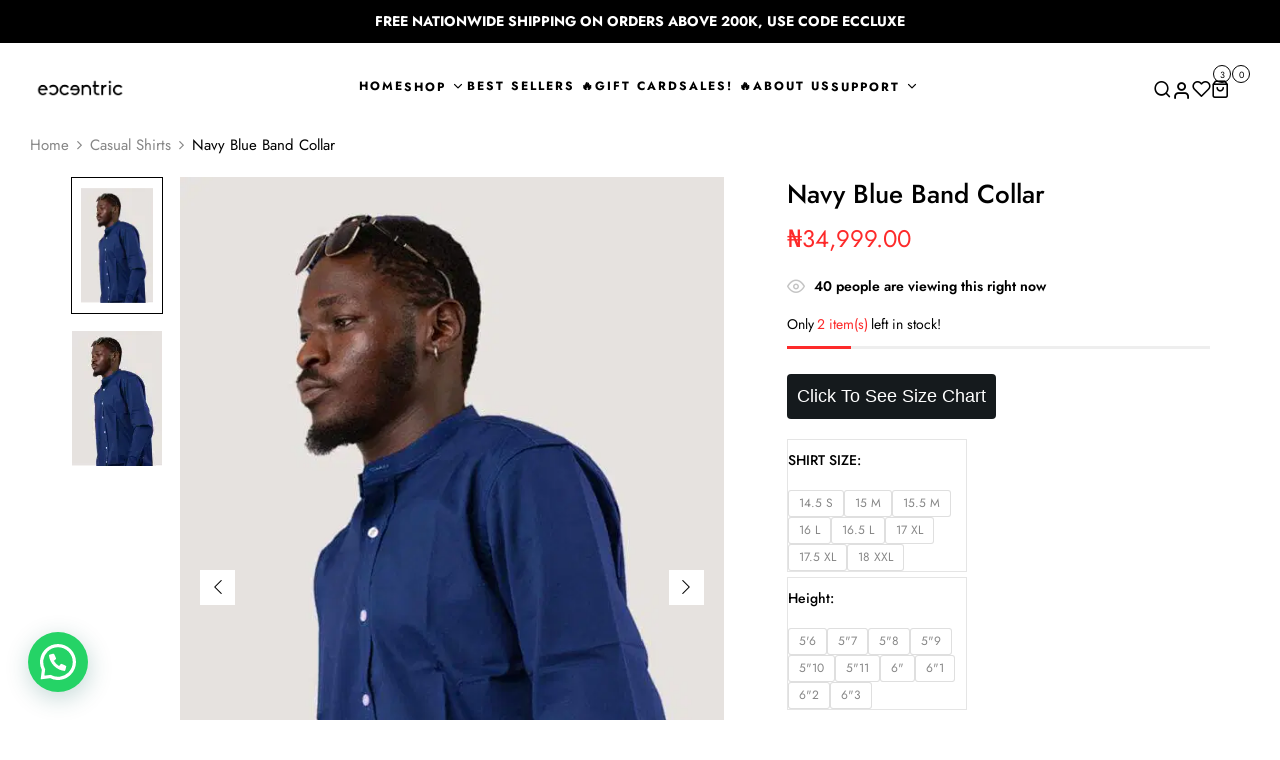

--- FILE ---
content_type: text/html; charset=UTF-8
request_url: https://eccentricng.com/product/navy-blue-band-collar/
body_size: 51690
content:
<!DOCTYPE html>
<html lang="en-US">
<!--<![endif]-->
<head>
	<meta charset="UTF-8">
	<meta name="viewport" content="width=device-width">
	<link rel="profile" href="//gmpg.org/xfn/11">
	<script>
					(function(){
						var zccmpurl = new URL(document.location.href);
						var cmp_id =  zccmpurl.search.split('zc_rid=')[1];
						if (cmp_id != undefined) {
							document.cookie = 'zc_rid=' + cmp_id + ';max-age=10800;path=/';
						}
					})();
				</script><meta name='robots' content='index, follow, max-image-preview:large, max-snippet:-1, max-video-preview:-1' />

	<!-- This site is optimized with the Yoast SEO plugin v26.7 - https://yoast.com/wordpress/plugins/seo/ -->
	<title>Navy Blue Band Collar - Eccentric NG</title>
	<link rel="canonical" href="https://eccentricng.com/product/navy-blue-band-collar/" />
	<meta property="og:locale" content="en_US" />
	<meta property="og:type" content="article" />
	<meta property="og:title" content="Navy Blue Band Collar - Eccentric NG" />
	<meta property="og:url" content="https://eccentricng.com/product/navy-blue-band-collar/" />
	<meta property="og:site_name" content="Eccentric NG" />
	<meta property="article:modified_time" content="2025-11-27T06:51:27+00:00" />
	<meta property="og:image" content="https://eu38vk87q22.exactdn.com/wp-content/uploads/2023/03/Blue.jpg" />
	<meta property="og:image:width" content="682" />
	<meta property="og:image:height" content="1024" />
	<meta property="og:image:type" content="image/jpeg" />
	<meta name="twitter:card" content="summary_large_image" />
	<meta name="twitter:label1" content="Est. reading time" />
	<meta name="twitter:data1" content="1 minute" />
	<script type="application/ld+json" class="yoast-schema-graph">{"@context":"https://schema.org","@graph":[{"@type":"WebPage","@id":"https://eccentricng.com/product/navy-blue-band-collar/","url":"https://eccentricng.com/product/navy-blue-band-collar/","name":"Navy Blue Band Collar - Eccentric NG","isPartOf":{"@id":"https://eccentricng.com/#website"},"primaryImageOfPage":{"@id":"https://eccentricng.com/product/navy-blue-band-collar/#primaryimage"},"image":{"@id":"https://eccentricng.com/product/navy-blue-band-collar/#primaryimage"},"thumbnailUrl":"https://eu38vk87q22.exactdn.com/wp-content/uploads/2023/03/Blue.jpg","datePublished":"2025-02-05T09:45:26+00:00","dateModified":"2025-11-27T06:51:27+00:00","breadcrumb":{"@id":"https://eccentricng.com/product/navy-blue-band-collar/#breadcrumb"},"inLanguage":"en-US","potentialAction":[{"@type":"ReadAction","target":["https://eccentricng.com/product/navy-blue-band-collar/"]}]},{"@type":"ImageObject","inLanguage":"en-US","@id":"https://eccentricng.com/product/navy-blue-band-collar/#primaryimage","url":"https://eu38vk87q22.exactdn.com/wp-content/uploads/2023/03/Blue.jpg","contentUrl":"https://eu38vk87q22.exactdn.com/wp-content/uploads/2023/03/Blue.jpg","width":682,"height":1024},{"@type":"BreadcrumbList","@id":"https://eccentricng.com/product/navy-blue-band-collar/#breadcrumb","itemListElement":[{"@type":"ListItem","position":1,"name":"Home","item":"https://eccentricng.com/"},{"@type":"ListItem","position":2,"name":"Shop","item":"https://eccentricng.com/shop/"},{"@type":"ListItem","position":3,"name":"Navy Blue Band Collar"}]},{"@type":"WebSite","@id":"https://eccentricng.com/#website","url":"https://eccentricng.com/","name":"Eccentric NG","description":"Menswear","publisher":{"@id":"https://eccentricng.com/#organization"},"potentialAction":[{"@type":"SearchAction","target":{"@type":"EntryPoint","urlTemplate":"https://eccentricng.com/?s={search_term_string}"},"query-input":{"@type":"PropertyValueSpecification","valueRequired":true,"valueName":"search_term_string"}}],"inLanguage":"en-US"},{"@type":"Organization","@id":"https://eccentricng.com/#organization","name":"Eccentric NG","url":"https://eccentricng.com/","logo":{"@type":"ImageObject","inLanguage":"en-US","@id":"https://eccentricng.com/#/schema/logo/image/","url":"https://eu38vk87q22.exactdn.com/wp-content/uploads/2021/07/eccentric-logo-black-s.png","contentUrl":"https://eu38vk87q22.exactdn.com/wp-content/uploads/2021/07/eccentric-logo-black-s.png","width":471,"height":187,"caption":"Eccentric NG"},"image":{"@id":"https://eccentricng.com/#/schema/logo/image/"}}]}</script>
	<!-- / Yoast SEO plugin. -->


<link rel='dns-prefetch' href='//cdn.sizeme.com' />
<link rel='dns-prefetch' href='//secure.gravatar.com' />
<link rel='dns-prefetch' href='//stats.wp.com' />
<link rel='dns-prefetch' href='//eu38vk87q22.exactdn.com' />
<link rel='preconnect' href='//eu38vk87q22.exactdn.com' />
<link rel='preconnect' href='//eu38vk87q22.exactdn.com' crossorigin />
<link rel="alternate" type="application/rss+xml" title="Eccentric NG &raquo; Feed" href="https://eccentricng.com/feed/" />
<link rel="alternate" type="application/rss+xml" title="Eccentric NG &raquo; Comments Feed" href="https://eccentricng.com/comments/feed/" />
<link rel="alternate" title="oEmbed (JSON)" type="application/json+oembed" href="https://eccentricng.com/wp-json/oembed/1.0/embed?url=https%3A%2F%2Feccentricng.com%2Fproduct%2Fnavy-blue-band-collar%2F" />
<link rel="alternate" title="oEmbed (XML)" type="text/xml+oembed" href="https://eccentricng.com/wp-json/oembed/1.0/embed?url=https%3A%2F%2Feccentricng.com%2Fproduct%2Fnavy-blue-band-collar%2F&#038;format=xml" />
<style id='wp-img-auto-sizes-contain-inline-css' type='text/css'>
img:is([sizes=auto i],[sizes^="auto," i]){contain-intrinsic-size:3000px 1500px}
/*# sourceURL=wp-img-auto-sizes-contain-inline-css */
</style>
<link rel='stylesheet' id='woosb-blocks-css' href='https://eu38vk87q22.exactdn.com/wp-content/plugins/woo-product-bundle/assets/css/blocks.css?ver=8.4.3' type='text/css' media='all' />
<style id='wp-emoji-styles-inline-css' type='text/css'>

	img.wp-smiley, img.emoji {
		display: inline !important;
		border: none !important;
		box-shadow: none !important;
		height: 1em !important;
		width: 1em !important;
		margin: 0 0.07em !important;
		vertical-align: -0.1em !important;
		background: none !important;
		padding: 0 !important;
	}
/*# sourceURL=wp-emoji-styles-inline-css */
</style>
<link rel='stylesheet' id='wp-block-library-css' href='https://eu38vk87q22.exactdn.com/wp-includes/css/dist/block-library/style.min.css?ver=6.9' type='text/css' media='all' />
<style id='classic-theme-styles-inline-css' type='text/css'>
/*! This file is auto-generated */
.wp-block-button__link{color:#fff;background-color:#32373c;border-radius:9999px;box-shadow:none;text-decoration:none;padding:calc(.667em + 2px) calc(1.333em + 2px);font-size:1.125em}.wp-block-file__button{background:#32373c;color:#fff;text-decoration:none}
/*# sourceURL=/wp-includes/css/classic-themes.min.css */
</style>
<link rel='stylesheet' id='mediaelement-css' href='https://eu38vk87q22.exactdn.com/wp-includes/js/mediaelement/mediaelementplayer-legacy.min.css?ver=4.2.17' type='text/css' media='all' />
<link rel='stylesheet' id='wp-mediaelement-css' href='https://eu38vk87q22.exactdn.com/wp-includes/js/mediaelement/wp-mediaelement.min.css?ver=6.9' type='text/css' media='all' />
<style id='jetpack-sharing-buttons-style-inline-css' type='text/css'>
.jetpack-sharing-buttons__services-list{display:flex;flex-direction:row;flex-wrap:wrap;gap:0;list-style-type:none;margin:5px;padding:0}.jetpack-sharing-buttons__services-list.has-small-icon-size{font-size:12px}.jetpack-sharing-buttons__services-list.has-normal-icon-size{font-size:16px}.jetpack-sharing-buttons__services-list.has-large-icon-size{font-size:24px}.jetpack-sharing-buttons__services-list.has-huge-icon-size{font-size:36px}@media print{.jetpack-sharing-buttons__services-list{display:none!important}}.editor-styles-wrapper .wp-block-jetpack-sharing-buttons{gap:0;padding-inline-start:0}ul.jetpack-sharing-buttons__services-list.has-background{padding:1.25em 2.375em}
/*# sourceURL=https://eu38vk87q22.exactdn.com/wp-content/plugins/jetpack/_inc/blocks/sharing-buttons/view.css */
</style>
<style id='joinchat-button-style-inline-css' type='text/css'>
.wp-block-joinchat-button{border:none!important;text-align:center}.wp-block-joinchat-button figure{display:table;margin:0 auto;padding:0}.wp-block-joinchat-button figcaption{font:normal normal 400 .6em/2em var(--wp--preset--font-family--system-font,sans-serif);margin:0;padding:0}.wp-block-joinchat-button .joinchat-button__qr{background-color:#fff;border:6px solid #25d366;border-radius:30px;box-sizing:content-box;display:block;height:200px;margin:auto;overflow:hidden;padding:10px;width:200px}.wp-block-joinchat-button .joinchat-button__qr canvas,.wp-block-joinchat-button .joinchat-button__qr img{display:block;margin:auto}.wp-block-joinchat-button .joinchat-button__link{align-items:center;background-color:#25d366;border:6px solid #25d366;border-radius:30px;display:inline-flex;flex-flow:row nowrap;justify-content:center;line-height:1.25em;margin:0 auto;text-decoration:none}.wp-block-joinchat-button .joinchat-button__link:before{background:transparent var(--joinchat-ico) no-repeat center;background-size:100%;content:"";display:block;height:1.5em;margin:-.75em .75em -.75em 0;width:1.5em}.wp-block-joinchat-button figure+.joinchat-button__link{margin-top:10px}@media (orientation:landscape)and (min-height:481px),(orientation:portrait)and (min-width:481px){.wp-block-joinchat-button.joinchat-button--qr-only figure+.joinchat-button__link{display:none}}@media (max-width:480px),(orientation:landscape)and (max-height:480px){.wp-block-joinchat-button figure{display:none}}

/*# sourceURL=https://eu38vk87q22.exactdn.com/wp-content/plugins/creame-whatsapp-me/gutenberg/build/style-index.css */
</style>
<link rel='stylesheet' id='cr-frontend-css-css' href='https://eu38vk87q22.exactdn.com/wp-content/plugins/customer-reviews-woocommerce/css/frontend.css?ver=5.96.0' type='text/css' media='all' />
<link rel='stylesheet' id='cr-badges-css-css' href='https://eu38vk87q22.exactdn.com/wp-content/plugins/customer-reviews-woocommerce/css/badges.css?ver=5.96.0' type='text/css' media='all' />
<style id='global-styles-inline-css' type='text/css'>
:root{--wp--preset--aspect-ratio--square: 1;--wp--preset--aspect-ratio--4-3: 4/3;--wp--preset--aspect-ratio--3-4: 3/4;--wp--preset--aspect-ratio--3-2: 3/2;--wp--preset--aspect-ratio--2-3: 2/3;--wp--preset--aspect-ratio--16-9: 16/9;--wp--preset--aspect-ratio--9-16: 9/16;--wp--preset--color--black: #000000;--wp--preset--color--cyan-bluish-gray: #abb8c3;--wp--preset--color--white: #ffffff;--wp--preset--color--pale-pink: #f78da7;--wp--preset--color--vivid-red: #cf2e2e;--wp--preset--color--luminous-vivid-orange: #ff6900;--wp--preset--color--luminous-vivid-amber: #fcb900;--wp--preset--color--light-green-cyan: #7bdcb5;--wp--preset--color--vivid-green-cyan: #00d084;--wp--preset--color--pale-cyan-blue: #8ed1fc;--wp--preset--color--vivid-cyan-blue: #0693e3;--wp--preset--color--vivid-purple: #9b51e0;--wp--preset--gradient--vivid-cyan-blue-to-vivid-purple: linear-gradient(135deg,rgb(6,147,227) 0%,rgb(155,81,224) 100%);--wp--preset--gradient--light-green-cyan-to-vivid-green-cyan: linear-gradient(135deg,rgb(122,220,180) 0%,rgb(0,208,130) 100%);--wp--preset--gradient--luminous-vivid-amber-to-luminous-vivid-orange: linear-gradient(135deg,rgb(252,185,0) 0%,rgb(255,105,0) 100%);--wp--preset--gradient--luminous-vivid-orange-to-vivid-red: linear-gradient(135deg,rgb(255,105,0) 0%,rgb(207,46,46) 100%);--wp--preset--gradient--very-light-gray-to-cyan-bluish-gray: linear-gradient(135deg,rgb(238,238,238) 0%,rgb(169,184,195) 100%);--wp--preset--gradient--cool-to-warm-spectrum: linear-gradient(135deg,rgb(74,234,220) 0%,rgb(151,120,209) 20%,rgb(207,42,186) 40%,rgb(238,44,130) 60%,rgb(251,105,98) 80%,rgb(254,248,76) 100%);--wp--preset--gradient--blush-light-purple: linear-gradient(135deg,rgb(255,206,236) 0%,rgb(152,150,240) 100%);--wp--preset--gradient--blush-bordeaux: linear-gradient(135deg,rgb(254,205,165) 0%,rgb(254,45,45) 50%,rgb(107,0,62) 100%);--wp--preset--gradient--luminous-dusk: linear-gradient(135deg,rgb(255,203,112) 0%,rgb(199,81,192) 50%,rgb(65,88,208) 100%);--wp--preset--gradient--pale-ocean: linear-gradient(135deg,rgb(255,245,203) 0%,rgb(182,227,212) 50%,rgb(51,167,181) 100%);--wp--preset--gradient--electric-grass: linear-gradient(135deg,rgb(202,248,128) 0%,rgb(113,206,126) 100%);--wp--preset--gradient--midnight: linear-gradient(135deg,rgb(2,3,129) 0%,rgb(40,116,252) 100%);--wp--preset--font-size--small: 13px;--wp--preset--font-size--medium: 20px;--wp--preset--font-size--large: 36px;--wp--preset--font-size--x-large: 42px;--wp--preset--spacing--20: 0.44rem;--wp--preset--spacing--30: 0.67rem;--wp--preset--spacing--40: 1rem;--wp--preset--spacing--50: 1.5rem;--wp--preset--spacing--60: 2.25rem;--wp--preset--spacing--70: 3.38rem;--wp--preset--spacing--80: 5.06rem;--wp--preset--shadow--natural: 6px 6px 9px rgba(0, 0, 0, 0.2);--wp--preset--shadow--deep: 12px 12px 50px rgba(0, 0, 0, 0.4);--wp--preset--shadow--sharp: 6px 6px 0px rgba(0, 0, 0, 0.2);--wp--preset--shadow--outlined: 6px 6px 0px -3px rgb(255, 255, 255), 6px 6px rgb(0, 0, 0);--wp--preset--shadow--crisp: 6px 6px 0px rgb(0, 0, 0);}:where(.is-layout-flex){gap: 0.5em;}:where(.is-layout-grid){gap: 0.5em;}body .is-layout-flex{display: flex;}.is-layout-flex{flex-wrap: wrap;align-items: center;}.is-layout-flex > :is(*, div){margin: 0;}body .is-layout-grid{display: grid;}.is-layout-grid > :is(*, div){margin: 0;}:where(.wp-block-columns.is-layout-flex){gap: 2em;}:where(.wp-block-columns.is-layout-grid){gap: 2em;}:where(.wp-block-post-template.is-layout-flex){gap: 1.25em;}:where(.wp-block-post-template.is-layout-grid){gap: 1.25em;}.has-black-color{color: var(--wp--preset--color--black) !important;}.has-cyan-bluish-gray-color{color: var(--wp--preset--color--cyan-bluish-gray) !important;}.has-white-color{color: var(--wp--preset--color--white) !important;}.has-pale-pink-color{color: var(--wp--preset--color--pale-pink) !important;}.has-vivid-red-color{color: var(--wp--preset--color--vivid-red) !important;}.has-luminous-vivid-orange-color{color: var(--wp--preset--color--luminous-vivid-orange) !important;}.has-luminous-vivid-amber-color{color: var(--wp--preset--color--luminous-vivid-amber) !important;}.has-light-green-cyan-color{color: var(--wp--preset--color--light-green-cyan) !important;}.has-vivid-green-cyan-color{color: var(--wp--preset--color--vivid-green-cyan) !important;}.has-pale-cyan-blue-color{color: var(--wp--preset--color--pale-cyan-blue) !important;}.has-vivid-cyan-blue-color{color: var(--wp--preset--color--vivid-cyan-blue) !important;}.has-vivid-purple-color{color: var(--wp--preset--color--vivid-purple) !important;}.has-black-background-color{background-color: var(--wp--preset--color--black) !important;}.has-cyan-bluish-gray-background-color{background-color: var(--wp--preset--color--cyan-bluish-gray) !important;}.has-white-background-color{background-color: var(--wp--preset--color--white) !important;}.has-pale-pink-background-color{background-color: var(--wp--preset--color--pale-pink) !important;}.has-vivid-red-background-color{background-color: var(--wp--preset--color--vivid-red) !important;}.has-luminous-vivid-orange-background-color{background-color: var(--wp--preset--color--luminous-vivid-orange) !important;}.has-luminous-vivid-amber-background-color{background-color: var(--wp--preset--color--luminous-vivid-amber) !important;}.has-light-green-cyan-background-color{background-color: var(--wp--preset--color--light-green-cyan) !important;}.has-vivid-green-cyan-background-color{background-color: var(--wp--preset--color--vivid-green-cyan) !important;}.has-pale-cyan-blue-background-color{background-color: var(--wp--preset--color--pale-cyan-blue) !important;}.has-vivid-cyan-blue-background-color{background-color: var(--wp--preset--color--vivid-cyan-blue) !important;}.has-vivid-purple-background-color{background-color: var(--wp--preset--color--vivid-purple) !important;}.has-black-border-color{border-color: var(--wp--preset--color--black) !important;}.has-cyan-bluish-gray-border-color{border-color: var(--wp--preset--color--cyan-bluish-gray) !important;}.has-white-border-color{border-color: var(--wp--preset--color--white) !important;}.has-pale-pink-border-color{border-color: var(--wp--preset--color--pale-pink) !important;}.has-vivid-red-border-color{border-color: var(--wp--preset--color--vivid-red) !important;}.has-luminous-vivid-orange-border-color{border-color: var(--wp--preset--color--luminous-vivid-orange) !important;}.has-luminous-vivid-amber-border-color{border-color: var(--wp--preset--color--luminous-vivid-amber) !important;}.has-light-green-cyan-border-color{border-color: var(--wp--preset--color--light-green-cyan) !important;}.has-vivid-green-cyan-border-color{border-color: var(--wp--preset--color--vivid-green-cyan) !important;}.has-pale-cyan-blue-border-color{border-color: var(--wp--preset--color--pale-cyan-blue) !important;}.has-vivid-cyan-blue-border-color{border-color: var(--wp--preset--color--vivid-cyan-blue) !important;}.has-vivid-purple-border-color{border-color: var(--wp--preset--color--vivid-purple) !important;}.has-vivid-cyan-blue-to-vivid-purple-gradient-background{background: var(--wp--preset--gradient--vivid-cyan-blue-to-vivid-purple) !important;}.has-light-green-cyan-to-vivid-green-cyan-gradient-background{background: var(--wp--preset--gradient--light-green-cyan-to-vivid-green-cyan) !important;}.has-luminous-vivid-amber-to-luminous-vivid-orange-gradient-background{background: var(--wp--preset--gradient--luminous-vivid-amber-to-luminous-vivid-orange) !important;}.has-luminous-vivid-orange-to-vivid-red-gradient-background{background: var(--wp--preset--gradient--luminous-vivid-orange-to-vivid-red) !important;}.has-very-light-gray-to-cyan-bluish-gray-gradient-background{background: var(--wp--preset--gradient--very-light-gray-to-cyan-bluish-gray) !important;}.has-cool-to-warm-spectrum-gradient-background{background: var(--wp--preset--gradient--cool-to-warm-spectrum) !important;}.has-blush-light-purple-gradient-background{background: var(--wp--preset--gradient--blush-light-purple) !important;}.has-blush-bordeaux-gradient-background{background: var(--wp--preset--gradient--blush-bordeaux) !important;}.has-luminous-dusk-gradient-background{background: var(--wp--preset--gradient--luminous-dusk) !important;}.has-pale-ocean-gradient-background{background: var(--wp--preset--gradient--pale-ocean) !important;}.has-electric-grass-gradient-background{background: var(--wp--preset--gradient--electric-grass) !important;}.has-midnight-gradient-background{background: var(--wp--preset--gradient--midnight) !important;}.has-small-font-size{font-size: var(--wp--preset--font-size--small) !important;}.has-medium-font-size{font-size: var(--wp--preset--font-size--medium) !important;}.has-large-font-size{font-size: var(--wp--preset--font-size--large) !important;}.has-x-large-font-size{font-size: var(--wp--preset--font-size--x-large) !important;}
:where(.wp-block-post-template.is-layout-flex){gap: 1.25em;}:where(.wp-block-post-template.is-layout-grid){gap: 1.25em;}
:where(.wp-block-term-template.is-layout-flex){gap: 1.25em;}:where(.wp-block-term-template.is-layout-grid){gap: 1.25em;}
:where(.wp-block-columns.is-layout-flex){gap: 2em;}:where(.wp-block-columns.is-layout-grid){gap: 2em;}
:root :where(.wp-block-pullquote){font-size: 1.5em;line-height: 1.6;}
/*# sourceURL=global-styles-inline-css */
</style>
<link rel='stylesheet' id='pi-dcw-css' href='https://eu38vk87q22.exactdn.com/wp-content/plugins/add-to-cart-direct-checkout-for-woocommerce/public/css/pi-dcw-public.css?ver=2.1.76' type='text/css' media='all' />
<style id='pi-dcw-inline-css' type='text/css'>

		.pisol_buy_now_button{
			color:#ffffff !important;
			background-color: #000000 !important;
		}
		
/*# sourceURL=pi-dcw-inline-css */
</style>
<link rel='stylesheet' id='contact-form-7-css' href='https://eu38vk87q22.exactdn.com/wp-content/plugins/contact-form-7/includes/css/styles.css?ver=6.1.4' type='text/css' media='all' />
<link rel='stylesheet' id='simple-banner-style-css' href='https://eu38vk87q22.exactdn.com/wp-content/plugins/simple-banner/simple-banner.css?ver=3.2.0' type='text/css' media='all' />
<link rel='stylesheet' id='woo-gift-cards-lite-css' href='https://eu38vk87q22.exactdn.com/wp-content/plugins/woo-gift-cards-lite/public/css/woocommerce_gift_cards_lite-public.css?ver=3.2.4' type='text/css' media='all' />
<link rel='stylesheet' id='dashicons-css' href='https://eu38vk87q22.exactdn.com/wp-includes/css/dashicons.min.css?ver=6.9' type='text/css' media='all' />
<link rel='stylesheet' id='thickbox-css' href='https://eu38vk87q22.exactdn.com/wp-includes/js/thickbox/thickbox.css?ver=6.9' type='text/css' media='all' />
<link rel='stylesheet' id='woo-shipping-display-mode-css' href='https://eu38vk87q22.exactdn.com/wp-content/plugins/woo-shipping-display-mode/public/css/woo-shipping-display-mode-public.css?ver=1.0.0' type='text/css' media='all' />
<style id='woocommerce-inline-inline-css' type='text/css'>
.woocommerce form .form-row .required { visibility: visible; }
/*# sourceURL=woocommerce-inline-inline-css */
</style>
<link rel='stylesheet' id='bwp_woocommerce_filter_products-css' href='https://eu38vk87q22.exactdn.com/wp-content/plugins/wpbingo/assets/css/bwp_ajax_filter.css?m=1730544690' type='text/css' media='all' />
<link rel='stylesheet' id='buy-together-frontend-css' href='https://eu38vk87q22.exactdn.com/wp-content/plugins/wpbingo/lib/buy-together/assets/css/frontend.css?m=1730544690' type='text/css' media='all' />
<link rel='stylesheet' id='bwp_lookbook_css-css' href='https://eu38vk87q22.exactdn.com/wp-content/plugins/wpbingo/assets/css/bwp_lookbook.css?m=1730544690' type='text/css' media='all' />
<link rel='stylesheet' id='pscw-frontend-css' href='https://eu38vk87q22.exactdn.com/wp-content/plugins/product-size-chart-for-woo/assets/css/frontend.min.css?ver=2.1.2' type='text/css' media='all' />
<style id='pscw-frontend-inline-css' type='text/css'>
#woo_sc_show_popup{top:70%;right:0%}
			    .woo_sc_data_content{clear:both; margin:15px auto;}
				
				.woo_sc_call_popup{background-color:#151a1d;color:#ffffff
				}.woo_sc_size_icon svg {vertical-align: unset;fill: #ffffff}
/*# sourceURL=pscw-frontend-inline-css */
</style>
<link rel='stylesheet' id='cfvsw_swatches_product-css' href='https://eu38vk87q22.exactdn.com/wp-content/plugins/variation-swatches-woo/assets/css/swatches.css?ver=1.0.13' type='text/css' media='all' />
<style id='cfvsw_swatches_product-inline-css' type='text/css'>
.cfvsw-tooltip{background:#000000;color:#ffffff;} .cfvsw-tooltip:before{background:#000000;}:root {--cfvsw-swatches-font-size: 12px;--cfvsw-swatches-border-color: #000000;--cfvsw-swatches-border-color-hover: #00000080;--cfvsw-swatches-border-width: 1px;--cfvsw-swatches-tooltip-font-size: 12px;}
/*# sourceURL=cfvsw_swatches_product-inline-css */
</style>
<link rel='stylesheet' id='perfect-scrollbar-css' href='https://eu38vk87q22.exactdn.com/wp-content/plugins/woo-smart-wishlist/assets/libs/perfect-scrollbar/css/perfect-scrollbar.min.css?m=1764802376' type='text/css' media='all' />
<link rel='stylesheet' id='perfect-scrollbar-wpc-css' href='https://eu38vk87q22.exactdn.com/wp-content/plugins/woo-smart-wishlist/assets/libs/perfect-scrollbar/css/custom-theme.css?m=1764802376' type='text/css' media='all' />
<link rel='stylesheet' id='woosw-icons-css' href='https://eu38vk87q22.exactdn.com/wp-content/plugins/woo-smart-wishlist/assets/css/icons.css?ver=5.0.8' type='text/css' media='all' />
<link rel='stylesheet' id='woosw-frontend-css' href='https://eu38vk87q22.exactdn.com/wp-content/plugins/woo-smart-wishlist/assets/css/frontend.css?ver=5.0.8' type='text/css' media='all' />
<style id='woosw-frontend-inline-css' type='text/css'>
.woosw-popup .woosw-popup-inner .woosw-popup-content .woosw-popup-content-bot .woosw-notice { background-color: #5fbd74; } .woosw-popup .woosw-popup-inner .woosw-popup-content .woosw-popup-content-bot .woosw-popup-content-bot-inner a:hover { color: #5fbd74; border-color: #5fbd74; } 
/*# sourceURL=woosw-frontend-inline-css */
</style>
<link rel='stylesheet' id='woosb-frontend-css' href='https://eu38vk87q22.exactdn.com/wp-content/plugins/woo-product-bundle/assets/css/frontend.css?ver=8.4.3' type='text/css' media='all' />
<link rel='stylesheet' id='kooto-wp-fonts-kumbh-sans-css' href='https://eu38vk87q22.exactdn.com/easyio-fonts/css2?family=Jost%3Aital%2Cwght%400%2C100%3B0%2C200%3B0%2C300%3B0%2C400%3B0%2C500%3B0%2C600%3B0%2C700%3B0%2C800%3B0%2C900%3B1%2C100%3B1%2C200%3B1%2C300%3B1%2C400%3B1%2C500%3B1%2C600%3B1%2C700%3B1%2C800%3B1%2C900&#038;display=swap&#038;ver=6.9' type='text/css' media='all' />
<link rel='stylesheet' id='kooto-style-css' href='https://eu38vk87q22.exactdn.com/wp-content/themes/kooto/style.css?m=1764799172' type='text/css' media='all' />
<link rel='stylesheet' id='bootstrap-css' href='https://eu38vk87q22.exactdn.com/wp-content/themes/kooto/css/bootstrap.css?m=1764799172' type='text/css' media='all' />
<link rel='stylesheet' id='circlestime-css' href='https://eu38vk87q22.exactdn.com/wp-content/themes/kooto/css/jquery.circlestime.css?m=1764799172' type='text/css' media='all' />
<link rel='stylesheet' id='mmenu-all-css' href='https://eu38vk87q22.exactdn.com/wp-content/themes/kooto/css/jquery.mmenu.all.css?m=1764799172' type='text/css' media='all' />
<link rel='stylesheet' id='slick-css' href='https://eu38vk87q22.exactdn.com/wp-content/themes/kooto/css/slick/slick.css?m=1764799172' type='text/css' media='all' />
<link rel='stylesheet' id='font-awesome-css' href='https://eu38vk87q22.exactdn.com/wp-content/plugins/elementor/assets/lib/font-awesome/css/font-awesome.min.css?ver=4.7.0' type='text/css' media='all' />
<link rel='stylesheet' id='elegant-css' href='https://eu38vk87q22.exactdn.com/wp-content/themes/kooto/css/elegant.css?m=1764799172' type='text/css' media='all' />
<link rel='stylesheet' id='wpbingo-css' href='https://eu38vk87q22.exactdn.com/wp-content/themes/kooto/css/wpbingo.css?m=1764799172' type='text/css' media='all' />
<link rel='stylesheet' id='icomoon-css' href='https://eu38vk87q22.exactdn.com/wp-content/themes/kooto/css/icomoon.css?m=1764799172' type='text/css' media='all' />
<link rel='stylesheet' id='feather-css' href='https://eu38vk87q22.exactdn.com/wp-content/themes/kooto/css/feather.css?m=1764799172' type='text/css' media='all' />
<link rel='stylesheet' id='kooto-style-template-css' href='https://eu38vk87q22.exactdn.com/wp-content/themes/kooto/css/template.css?m=1764799172' type='text/css' media='all' />
<link rel='stylesheet' id='photoswipe-css' href='https://eu38vk87q22.exactdn.com/wp-content/plugins/woocommerce/assets/css/photoswipe/photoswipe.min.css?ver=10.4.3' type='text/css' media='all' />
<link rel='stylesheet' id='photoswipe-default-skin-css' href='https://eu38vk87q22.exactdn.com/wp-content/plugins/woocommerce/assets/css/photoswipe/default-skin/default-skin.min.css?ver=10.4.3' type='text/css' media='all' />
<link rel='stylesheet' id='wcgwp-css-css' href='https://eu38vk87q22.exactdn.com/wp-content/plugins/woocommerce-gift-wrapper/assets/v6/css/wcgwp.min.css?ver=6.32' type='text/css' media='all' />
<link rel='stylesheet' id='cwginstock_frontend_css-css' href='https://eu38vk87q22.exactdn.com/wp-content/plugins/back-in-stock-notifier-for-woocommerce/assets/css/frontend.min.css?ver=6.3.0' type='text/css' media='' />
<link rel='stylesheet' id='cwginstock_bootstrap-css' href='https://eu38vk87q22.exactdn.com/wp-content/plugins/back-in-stock-notifier-for-woocommerce/assets/css/bootstrap.min.css?ver=6.3.0' type='text/css' media='' />
<script type="text/template" id="tmpl-variation-template">
	<div class="woocommerce-variation-description">{{{ data.variation.variation_description }}}</div>
	<div class="woocommerce-variation-price">{{{ data.variation.price_html }}}</div>
	<div class="woocommerce-variation-availability">{{{ data.variation.availability_html }}}</div>
</script>
<script type="text/template" id="tmpl-unavailable-variation-template">
	<p role="alert">Sorry, this product is unavailable. Please choose a different combination.</p>
</script>
<script type="text/javascript" src="https://eu38vk87q22.exactdn.com/wp-includes/js/jquery/jquery.min.js?ver=3.7.1" id="jquery-core-js"></script>
<script type="text/javascript" src="https://eu38vk87q22.exactdn.com/wp-includes/js/jquery/jquery-migrate.min.js?ver=3.4.1" id="jquery-migrate-js"></script>
<script type="text/javascript" id="pi-dcw-js-extra">
/* <![CDATA[ */
var pisol_dcw_setting = {"ajax_url":"https://eccentricng.com/wp-admin/admin-ajax.php"};
//# sourceURL=pi-dcw-js-extra
/* ]]> */
</script>
<script type="text/javascript" src="https://eu38vk87q22.exactdn.com/wp-content/plugins/add-to-cart-direct-checkout-for-woocommerce/public/js/pi-dcw-public.js?ver=2.1.76" id="pi-dcw-js"></script>
<script type="text/javascript" id="edw-scripts-js-extra">
/* <![CDATA[ */
var edwConfig = {"url":"https://eccentricng.com/wp-admin/admin-ajax.php"};
//# sourceURL=edw-scripts-js-extra
/* ]]> */
</script>
<script type="text/javascript" src="https://eu38vk87q22.exactdn.com/wp-content/plugins/estimated-delivery-for-woocommerce/assets/edw_scripts.js?edw=true&amp;v=1.4.5&amp;ver=6.9" id="edw-scripts-js"></script>
<script type="text/javascript" src="https://eu38vk87q22.exactdn.com/wp-content/plugins/revslider/sr6/assets/js/rbtools.min.js?ver=6.7.18" async id="tp-tools-js"></script>
<script type="text/javascript" src="https://eu38vk87q22.exactdn.com/wp-content/plugins/revslider/sr6/assets/js/rs6.min.js?ver=6.7.18" async id="revmin-js"></script>
<script type="text/javascript" id="simple-banner-script-js-before">
/* <![CDATA[ */
const simpleBannerScriptParams = {"pro_version_enabled":"","debug_mode":"","id":95458,"version":"3.2.0","banner_params":[{"hide_simple_banner":"no","simple_banner_prepend_element":"body","simple_banner_position":"","header_margin":"","header_padding":"","wp_body_open_enabled":"","wp_body_open":true,"simple_banner_z_index":"","simple_banner_text":"FREE NATIONWIDE SHIPPING ON ORDERS ABOVE 200K, USE CODE ECCLUXE","disabled_on_current_page":false,"disabled_pages_array":[],"is_current_page_a_post":false,"disabled_on_posts":"","simple_banner_disabled_page_paths":"","simple_banner_font_size":"","simple_banner_color":"#000000","simple_banner_text_color":"","simple_banner_link_color":"#ffffff","simple_banner_close_color":"","simple_banner_custom_css":"","simple_banner_scrolling_custom_css":"","simple_banner_text_custom_css":"","simple_banner_button_css":"","site_custom_css":"","keep_site_custom_css":"","site_custom_js":"","keep_site_custom_js":"","close_button_enabled":"","close_button_expiration":"","close_button_cookie_set":false,"current_date":{"date":"2026-01-22 08:59:48.490156","timezone_type":3,"timezone":"UTC"},"start_date":{"date":"2026-01-22 08:59:48.490164","timezone_type":3,"timezone":"UTC"},"end_date":{"date":"2026-01-22 08:59:48.490168","timezone_type":3,"timezone":"UTC"},"simple_banner_start_after_date":"","simple_banner_remove_after_date":"","simple_banner_insert_inside_element":""}]}
//# sourceURL=simple-banner-script-js-before
/* ]]> */
</script>
<script type="text/javascript" src="https://eu38vk87q22.exactdn.com/wp-content/plugins/simple-banner/simple-banner.js?ver=3.2.0" id="simple-banner-script-js"></script>
<script type="text/javascript" id="woo-shipping-display-mode-js-extra">
/* <![CDATA[ */
var wsdm_params = {"shipping_format":"select","is_blocks_enabled":"","shipping_options_label":"Shipping options"};
//# sourceURL=woo-shipping-display-mode-js-extra
/* ]]> */
</script>
<script type="text/javascript" src="https://eu38vk87q22.exactdn.com/wp-content/plugins/woo-shipping-display-mode/public/js/woo-shipping-display-mode-public.js?ver=1.0.0" id="woo-shipping-display-mode-js"></script>
<script type="text/javascript" src="https://eu38vk87q22.exactdn.com/wp-content/plugins/woocommerce/assets/js/jquery-blockui/jquery.blockUI.min.js?ver=2.7.0-wc.10.4.3" id="wc-jquery-blockui-js" data-wp-strategy="defer"></script>
<script type="text/javascript" id="wc-single-product-js-extra">
/* <![CDATA[ */
var wc_single_product_params = {"i18n_required_rating_text":"Please select a rating","i18n_rating_options":["1 of 5 stars","2 of 5 stars","3 of 5 stars","4 of 5 stars","5 of 5 stars"],"i18n_product_gallery_trigger_text":"View full-screen image gallery","review_rating_required":"yes","flexslider":{"rtl":false,"animation":"slide","smoothHeight":true,"directionNav":false,"controlNav":"thumbnails","slideshow":false,"animationSpeed":500,"animationLoop":false,"allowOneSlide":false},"zoom_enabled":"","zoom_options":[],"photoswipe_enabled":"","photoswipe_options":{"shareEl":false,"closeOnScroll":false,"history":false,"hideAnimationDuration":0,"showAnimationDuration":0},"flexslider_enabled":""};
//# sourceURL=wc-single-product-js-extra
/* ]]> */
</script>
<script type="text/javascript" src="https://eu38vk87q22.exactdn.com/wp-content/plugins/woocommerce/assets/js/frontend/single-product.min.js?ver=10.4.3" id="wc-single-product-js" defer="defer" data-wp-strategy="defer"></script>
<script type="text/javascript" src="https://eu38vk87q22.exactdn.com/wp-content/plugins/woocommerce/assets/js/js-cookie/js.cookie.min.js?ver=2.1.4-wc.10.4.3" id="wc-js-cookie-js" data-wp-strategy="defer"></script>
<script type="text/javascript" id="woocommerce-js-extra">
/* <![CDATA[ */
var woocommerce_params = {"ajax_url":"/wp-admin/admin-ajax.php","wc_ajax_url":"/?wc-ajax=%%endpoint%%","i18n_password_show":"Show password","i18n_password_hide":"Hide password"};
//# sourceURL=woocommerce-js-extra
/* ]]> */
</script>
<script type="text/javascript" src="https://eu38vk87q22.exactdn.com/wp-content/plugins/woocommerce/assets/js/frontend/woocommerce.min.js?ver=10.4.3" id="woocommerce-js" data-wp-strategy="defer"></script>
<script type="text/javascript" id="wc-cart-fragments-js-extra">
/* <![CDATA[ */
var wc_cart_fragments_params = {"ajax_url":"/wp-admin/admin-ajax.php","wc_ajax_url":"/?wc-ajax=%%endpoint%%","cart_hash_key":"wc_cart_hash_20361215b06204aa87ffd5a08c2c3b91","fragment_name":"wc_fragments_20361215b06204aa87ffd5a08c2c3b91","request_timeout":"5000"};
//# sourceURL=wc-cart-fragments-js-extra
/* ]]> */
</script>
<script type="text/javascript" src="https://eu38vk87q22.exactdn.com/wp-content/plugins/woocommerce/assets/js/frontend/cart-fragments.min.js?ver=10.4.3" id="wc-cart-fragments-js" defer="defer" data-wp-strategy="defer"></script>
<script type="text/javascript" id="buy-together-frontend-js-extra">
/* <![CDATA[ */
var buy_together = {"ajaxurl":"https://eccentricng.com/wp-admin/admin-ajax.php","security":"f1183e763a","text":{"for_num_of_items":"For {{number}} item(s)","add_to_cart_text":"Add All To Cart","adding_to_cart_text":"Adding To Cart...","view_cart":"View cart","no_product_selected_text":"You must select at least one product","add_to_cart_success":"{{number}} product(s) was successfully added to your cart.","add_to_cart_fail_single":"One product is out of stock.","add_to_cart_fail_plural":"{{number}} products were out of stocks."},"price_format":"%1$s%2$s","price_decimals":"2","price_thousand_separator":",","price_decimal_separator":".","currency_symbol":"\u20a6","wc_tax_enabled":"","cart_url":"https://eccentricng.com/cart-2/","ex_tax_or_vat":""};
//# sourceURL=buy-together-frontend-js-extra
/* ]]> */
</script>
<script type="text/javascript" src="https://eu38vk87q22.exactdn.com/wp-content/plugins/wpbingo/lib/buy-together/assets/js/frontend.js?m=1730544690" id="buy-together-frontend-js"></script>
<script defer type="text/javascript" src="//cdn.sizeme.com/store/sizeme.js?ver=6.9" id="sizeme_store_cdn-defer-js"></script>
<script type="text/javascript" src="https://eu38vk87q22.exactdn.com/wp-includes/js/underscore.min.js?ver=1.13.7" id="underscore-js"></script>
<script type="text/javascript" id="wp-util-js-extra">
/* <![CDATA[ */
var _wpUtilSettings = {"ajax":{"url":"/wp-admin/admin-ajax.php"}};
//# sourceURL=wp-util-js-extra
/* ]]> */
</script>
<script type="text/javascript" src="https://eu38vk87q22.exactdn.com/wp-includes/js/wp-util.min.js?ver=6.9" id="wp-util-js"></script>
<script type="text/javascript" src="https://eu38vk87q22.exactdn.com/wp-content/plugins/woocommerce/assets/js/photoswipe/photoswipe.min.js?ver=4.1.1-wc.10.4.3" id="wc-photoswipe-js" defer="defer" data-wp-strategy="defer"></script>
<script type="text/javascript" src="https://eu38vk87q22.exactdn.com/wp-content/plugins/woocommerce/assets/js/photoswipe/photoswipe-ui-default.min.js?ver=4.1.1-wc.10.4.3" id="wc-photoswipe-ui-default-js" defer="defer" data-wp-strategy="defer"></script>
<script type="text/javascript" id="wc-country-select-js-extra">
/* <![CDATA[ */
var wc_country_select_params = {"countries":"{\"AF\":[],\"AL\":{\"AL-01\":\"Berat\",\"AL-09\":\"Dib\\u00ebr\",\"AL-02\":\"Durr\\u00ebs\",\"AL-03\":\"Elbasan\",\"AL-04\":\"Fier\",\"AL-05\":\"Gjirokast\\u00ebr\",\"AL-06\":\"Kor\\u00e7\\u00eb\",\"AL-07\":\"Kuk\\u00ebs\",\"AL-08\":\"Lezh\\u00eb\",\"AL-10\":\"Shkod\\u00ebr\",\"AL-11\":\"Tirana\",\"AL-12\":\"Vlor\\u00eb\"},\"AO\":{\"BGO\":\"Bengo\",\"BLU\":\"Benguela\",\"BIE\":\"Bi\\u00e9\",\"CAB\":\"Cabinda\",\"CNN\":\"Cunene\",\"HUA\":\"Huambo\",\"HUI\":\"Hu\\u00edla\",\"CCU\":\"Kuando Kubango\",\"CNO\":\"Kwanza-Norte\",\"CUS\":\"Kwanza-Sul\",\"LUA\":\"Luanda\",\"LNO\":\"Lunda-Norte\",\"LSU\":\"Lunda-Sul\",\"MAL\":\"Malanje\",\"MOX\":\"Moxico\",\"NAM\":\"Namibe\",\"UIG\":\"U\\u00edge\",\"ZAI\":\"Zaire\"},\"AR\":{\"C\":\"Ciudad Aut\\u00f3noma de Buenos Aires\",\"B\":\"Buenos Aires\",\"K\":\"Catamarca\",\"H\":\"Chaco\",\"U\":\"Chubut\",\"X\":\"C\\u00f3rdoba\",\"W\":\"Corrientes\",\"E\":\"Entre R\\u00edos\",\"P\":\"Formosa\",\"Y\":\"Jujuy\",\"L\":\"La Pampa\",\"F\":\"La Rioja\",\"M\":\"Mendoza\",\"N\":\"Misiones\",\"Q\":\"Neuqu\\u00e9n\",\"R\":\"R\\u00edo Negro\",\"A\":\"Salta\",\"J\":\"San Juan\",\"D\":\"San Luis\",\"Z\":\"Santa Cruz\",\"S\":\"Santa Fe\",\"G\":\"Santiago del Estero\",\"V\":\"Tierra del Fuego\",\"T\":\"Tucum\\u00e1n\"},\"AT\":[],\"AU\":{\"ACT\":\"Australian Capital Territory\",\"NSW\":\"New South Wales\",\"NT\":\"Northern Territory\",\"QLD\":\"Queensland\",\"SA\":\"South Australia\",\"TAS\":\"Tasmania\",\"VIC\":\"Victoria\",\"WA\":\"Western Australia\"},\"AX\":[],\"BD\":{\"BD-05\":\"Bagerhat\",\"BD-01\":\"Bandarban\",\"BD-02\":\"Barguna\",\"BD-06\":\"Barishal\",\"BD-07\":\"Bhola\",\"BD-03\":\"Bogura\",\"BD-04\":\"Brahmanbaria\",\"BD-09\":\"Chandpur\",\"BD-10\":\"Chattogram\",\"BD-12\":\"Chuadanga\",\"BD-11\":\"Cox's Bazar\",\"BD-08\":\"Cumilla\",\"BD-13\":\"Dhaka\",\"BD-14\":\"Dinajpur\",\"BD-15\":\"Faridpur \",\"BD-16\":\"Feni\",\"BD-19\":\"Gaibandha\",\"BD-18\":\"Gazipur\",\"BD-17\":\"Gopalganj\",\"BD-20\":\"Habiganj\",\"BD-21\":\"Jamalpur\",\"BD-22\":\"Jashore\",\"BD-25\":\"Jhalokati\",\"BD-23\":\"Jhenaidah\",\"BD-24\":\"Joypurhat\",\"BD-29\":\"Khagrachhari\",\"BD-27\":\"Khulna\",\"BD-26\":\"Kishoreganj\",\"BD-28\":\"Kurigram\",\"BD-30\":\"Kushtia\",\"BD-31\":\"Lakshmipur\",\"BD-32\":\"Lalmonirhat\",\"BD-36\":\"Madaripur\",\"BD-37\":\"Magura\",\"BD-33\":\"Manikganj \",\"BD-39\":\"Meherpur\",\"BD-38\":\"Moulvibazar\",\"BD-35\":\"Munshiganj\",\"BD-34\":\"Mymensingh\",\"BD-48\":\"Naogaon\",\"BD-43\":\"Narail\",\"BD-40\":\"Narayanganj\",\"BD-42\":\"Narsingdi\",\"BD-44\":\"Natore\",\"BD-45\":\"Nawabganj\",\"BD-41\":\"Netrakona\",\"BD-46\":\"Nilphamari\",\"BD-47\":\"Noakhali\",\"BD-49\":\"Pabna\",\"BD-52\":\"Panchagarh\",\"BD-51\":\"Patuakhali\",\"BD-50\":\"Pirojpur\",\"BD-53\":\"Rajbari\",\"BD-54\":\"Rajshahi\",\"BD-56\":\"Rangamati\",\"BD-55\":\"Rangpur\",\"BD-58\":\"Satkhira\",\"BD-62\":\"Shariatpur\",\"BD-57\":\"Sherpur\",\"BD-59\":\"Sirajganj\",\"BD-61\":\"Sunamganj\",\"BD-60\":\"Sylhet\",\"BD-63\":\"Tangail\",\"BD-64\":\"Thakurgaon\"},\"BE\":[],\"BG\":{\"BG-01\":\"Blagoevgrad\",\"BG-02\":\"Burgas\",\"BG-08\":\"Dobrich\",\"BG-07\":\"Gabrovo\",\"BG-26\":\"Haskovo\",\"BG-09\":\"Kardzhali\",\"BG-10\":\"Kyustendil\",\"BG-11\":\"Lovech\",\"BG-12\":\"Montana\",\"BG-13\":\"Pazardzhik\",\"BG-14\":\"Pernik\",\"BG-15\":\"Pleven\",\"BG-16\":\"Plovdiv\",\"BG-17\":\"Razgrad\",\"BG-18\":\"Ruse\",\"BG-27\":\"Shumen\",\"BG-19\":\"Silistra\",\"BG-20\":\"Sliven\",\"BG-21\":\"Smolyan\",\"BG-23\":\"Sofia District\",\"BG-22\":\"Sofia\",\"BG-24\":\"Stara Zagora\",\"BG-25\":\"Targovishte\",\"BG-03\":\"Varna\",\"BG-04\":\"Veliko Tarnovo\",\"BG-05\":\"Vidin\",\"BG-06\":\"Vratsa\",\"BG-28\":\"Yambol\"},\"BH\":[],\"BI\":[],\"BJ\":{\"AL\":\"Alibori\",\"AK\":\"Atakora\",\"AQ\":\"Atlantique\",\"BO\":\"Borgou\",\"CO\":\"Collines\",\"KO\":\"Kouffo\",\"DO\":\"Donga\",\"LI\":\"Littoral\",\"MO\":\"Mono\",\"OU\":\"Ou\\u00e9m\\u00e9\",\"PL\":\"Plateau\",\"ZO\":\"Zou\"},\"BO\":{\"BO-B\":\"Beni\",\"BO-H\":\"Chuquisaca\",\"BO-C\":\"Cochabamba\",\"BO-L\":\"La Paz\",\"BO-O\":\"Oruro\",\"BO-N\":\"Pando\",\"BO-P\":\"Potos\\u00ed\",\"BO-S\":\"Santa Cruz\",\"BO-T\":\"Tarija\"},\"BR\":{\"AC\":\"Acre\",\"AL\":\"Alagoas\",\"AP\":\"Amap\\u00e1\",\"AM\":\"Amazonas\",\"BA\":\"Bahia\",\"CE\":\"Cear\\u00e1\",\"DF\":\"Distrito Federal\",\"ES\":\"Esp\\u00edrito Santo\",\"GO\":\"Goi\\u00e1s\",\"MA\":\"Maranh\\u00e3o\",\"MT\":\"Mato Grosso\",\"MS\":\"Mato Grosso do Sul\",\"MG\":\"Minas Gerais\",\"PA\":\"Par\\u00e1\",\"PB\":\"Para\\u00edba\",\"PR\":\"Paran\\u00e1\",\"PE\":\"Pernambuco\",\"PI\":\"Piau\\u00ed\",\"RJ\":\"Rio de Janeiro\",\"RN\":\"Rio Grande do Norte\",\"RS\":\"Rio Grande do Sul\",\"RO\":\"Rond\\u00f4nia\",\"RR\":\"Roraima\",\"SC\":\"Santa Catarina\",\"SP\":\"S\\u00e3o Paulo\",\"SE\":\"Sergipe\",\"TO\":\"Tocantins\"},\"CA\":{\"AB\":\"Alberta\",\"BC\":\"British Columbia\",\"MB\":\"Manitoba\",\"NB\":\"New Brunswick\",\"NL\":\"Newfoundland and Labrador\",\"NT\":\"Northwest Territories\",\"NS\":\"Nova Scotia\",\"NU\":\"Nunavut\",\"ON\":\"Ontario\",\"PE\":\"Prince Edward Island\",\"QC\":\"Quebec\",\"SK\":\"Saskatchewan\",\"YT\":\"Yukon Territory\"},\"CH\":{\"AG\":\"Aargau\",\"AR\":\"Appenzell Ausserrhoden\",\"AI\":\"Appenzell Innerrhoden\",\"BL\":\"Basel-Landschaft\",\"BS\":\"Basel-Stadt\",\"BE\":\"Bern\",\"FR\":\"Fribourg\",\"GE\":\"Geneva\",\"GL\":\"Glarus\",\"GR\":\"Graub\\u00fcnden\",\"JU\":\"Jura\",\"LU\":\"Luzern\",\"NE\":\"Neuch\\u00e2tel\",\"NW\":\"Nidwalden\",\"OW\":\"Obwalden\",\"SH\":\"Schaffhausen\",\"SZ\":\"Schwyz\",\"SO\":\"Solothurn\",\"SG\":\"St. Gallen\",\"TG\":\"Thurgau\",\"TI\":\"Ticino\",\"UR\":\"Uri\",\"VS\":\"Valais\",\"VD\":\"Vaud\",\"ZG\":\"Zug\",\"ZH\":\"Z\\u00fcrich\"},\"CL\":{\"CL-AI\":\"Ais\\u00e9n del General Carlos Iba\\u00f1ez del Campo\",\"CL-AN\":\"Antofagasta\",\"CL-AP\":\"Arica y Parinacota\",\"CL-AR\":\"La Araucan\\u00eda\",\"CL-AT\":\"Atacama\",\"CL-BI\":\"Biob\\u00edo\",\"CL-CO\":\"Coquimbo\",\"CL-LI\":\"Libertador General Bernardo O'Higgins\",\"CL-LL\":\"Los Lagos\",\"CL-LR\":\"Los R\\u00edos\",\"CL-MA\":\"Magallanes\",\"CL-ML\":\"Maule\",\"CL-NB\":\"\\u00d1uble\",\"CL-RM\":\"Regi\\u00f3n Metropolitana de Santiago\",\"CL-TA\":\"Tarapac\\u00e1\",\"CL-VS\":\"Valpara\\u00edso\"},\"CN\":{\"CN1\":\"Yunnan / \\u4e91\\u5357\",\"CN2\":\"Beijing / \\u5317\\u4eac\",\"CN3\":\"Tianjin / \\u5929\\u6d25\",\"CN4\":\"Hebei / \\u6cb3\\u5317\",\"CN5\":\"Shanxi / \\u5c71\\u897f\",\"CN6\":\"Inner Mongolia / \\u5167\\u8499\\u53e4\",\"CN7\":\"Liaoning / \\u8fbd\\u5b81\",\"CN8\":\"Jilin / \\u5409\\u6797\",\"CN9\":\"Heilongjiang / \\u9ed1\\u9f99\\u6c5f\",\"CN10\":\"Shanghai / \\u4e0a\\u6d77\",\"CN11\":\"Jiangsu / \\u6c5f\\u82cf\",\"CN12\":\"Zhejiang / \\u6d59\\u6c5f\",\"CN13\":\"Anhui / \\u5b89\\u5fbd\",\"CN14\":\"Fujian / \\u798f\\u5efa\",\"CN15\":\"Jiangxi / \\u6c5f\\u897f\",\"CN16\":\"Shandong / \\u5c71\\u4e1c\",\"CN17\":\"Henan / \\u6cb3\\u5357\",\"CN18\":\"Hubei / \\u6e56\\u5317\",\"CN19\":\"Hunan / \\u6e56\\u5357\",\"CN20\":\"Guangdong / \\u5e7f\\u4e1c\",\"CN21\":\"Guangxi Zhuang / \\u5e7f\\u897f\\u58ee\\u65cf\",\"CN22\":\"Hainan / \\u6d77\\u5357\",\"CN23\":\"Chongqing / \\u91cd\\u5e86\",\"CN24\":\"Sichuan / \\u56db\\u5ddd\",\"CN25\":\"Guizhou / \\u8d35\\u5dde\",\"CN26\":\"Shaanxi / \\u9655\\u897f\",\"CN27\":\"Gansu / \\u7518\\u8083\",\"CN28\":\"Qinghai / \\u9752\\u6d77\",\"CN29\":\"Ningxia Hui / \\u5b81\\u590f\",\"CN30\":\"Macao / \\u6fb3\\u95e8\",\"CN31\":\"Tibet / \\u897f\\u85cf\",\"CN32\":\"Xinjiang / \\u65b0\\u7586\"},\"CO\":{\"CO-AMA\":\"Amazonas\",\"CO-ANT\":\"Antioquia\",\"CO-ARA\":\"Arauca\",\"CO-ATL\":\"Atl\\u00e1ntico\",\"CO-BOL\":\"Bol\\u00edvar\",\"CO-BOY\":\"Boyac\\u00e1\",\"CO-CAL\":\"Caldas\",\"CO-CAQ\":\"Caquet\\u00e1\",\"CO-CAS\":\"Casanare\",\"CO-CAU\":\"Cauca\",\"CO-CES\":\"Cesar\",\"CO-CHO\":\"Choc\\u00f3\",\"CO-COR\":\"C\\u00f3rdoba\",\"CO-CUN\":\"Cundinamarca\",\"CO-DC\":\"Capital District\",\"CO-GUA\":\"Guain\\u00eda\",\"CO-GUV\":\"Guaviare\",\"CO-HUI\":\"Huila\",\"CO-LAG\":\"La Guajira\",\"CO-MAG\":\"Magdalena\",\"CO-MET\":\"Meta\",\"CO-NAR\":\"Nari\\u00f1o\",\"CO-NSA\":\"Norte de Santander\",\"CO-PUT\":\"Putumayo\",\"CO-QUI\":\"Quind\\u00edo\",\"CO-RIS\":\"Risaralda\",\"CO-SAN\":\"Santander\",\"CO-SAP\":\"San Andr\\u00e9s & Providencia\",\"CO-SUC\":\"Sucre\",\"CO-TOL\":\"Tolima\",\"CO-VAC\":\"Valle del Cauca\",\"CO-VAU\":\"Vaup\\u00e9s\",\"CO-VID\":\"Vichada\"},\"CR\":{\"CR-A\":\"Alajuela\",\"CR-C\":\"Cartago\",\"CR-G\":\"Guanacaste\",\"CR-H\":\"Heredia\",\"CR-L\":\"Lim\\u00f3n\",\"CR-P\":\"Puntarenas\",\"CR-SJ\":\"San Jos\\u00e9\"},\"CZ\":[],\"DE\":{\"DE-BW\":\"Baden-W\\u00fcrttemberg\",\"DE-BY\":\"Bavaria\",\"DE-BE\":\"Berlin\",\"DE-BB\":\"Brandenburg\",\"DE-HB\":\"Bremen\",\"DE-HH\":\"Hamburg\",\"DE-HE\":\"Hesse\",\"DE-MV\":\"Mecklenburg-Vorpommern\",\"DE-NI\":\"Lower Saxony\",\"DE-NW\":\"North Rhine-Westphalia\",\"DE-RP\":\"Rhineland-Palatinate\",\"DE-SL\":\"Saarland\",\"DE-SN\":\"Saxony\",\"DE-ST\":\"Saxony-Anhalt\",\"DE-SH\":\"Schleswig-Holstein\",\"DE-TH\":\"Thuringia\"},\"DK\":[],\"DO\":{\"DO-01\":\"Distrito Nacional\",\"DO-02\":\"Azua\",\"DO-03\":\"Baoruco\",\"DO-04\":\"Barahona\",\"DO-33\":\"Cibao Nordeste\",\"DO-34\":\"Cibao Noroeste\",\"DO-35\":\"Cibao Norte\",\"DO-36\":\"Cibao Sur\",\"DO-05\":\"Dajab\\u00f3n\",\"DO-06\":\"Duarte\",\"DO-08\":\"El Seibo\",\"DO-37\":\"El Valle\",\"DO-07\":\"El\\u00edas Pi\\u00f1a\",\"DO-38\":\"Enriquillo\",\"DO-09\":\"Espaillat\",\"DO-30\":\"Hato Mayor\",\"DO-19\":\"Hermanas Mirabal\",\"DO-39\":\"Hig\\u00fcamo\",\"DO-10\":\"Independencia\",\"DO-11\":\"La Altagracia\",\"DO-12\":\"La Romana\",\"DO-13\":\"La Vega\",\"DO-14\":\"Mar\\u00eda Trinidad S\\u00e1nchez\",\"DO-28\":\"Monse\\u00f1or Nouel\",\"DO-15\":\"Monte Cristi\",\"DO-29\":\"Monte Plata\",\"DO-40\":\"Ozama\",\"DO-16\":\"Pedernales\",\"DO-17\":\"Peravia\",\"DO-18\":\"Puerto Plata\",\"DO-20\":\"Saman\\u00e1\",\"DO-21\":\"San Crist\\u00f3bal\",\"DO-31\":\"San Jos\\u00e9 de Ocoa\",\"DO-22\":\"San Juan\",\"DO-23\":\"San Pedro de Macor\\u00eds\",\"DO-24\":\"S\\u00e1nchez Ram\\u00edrez\",\"DO-25\":\"Santiago\",\"DO-26\":\"Santiago Rodr\\u00edguez\",\"DO-32\":\"Santo Domingo\",\"DO-41\":\"Valdesia\",\"DO-27\":\"Valverde\",\"DO-42\":\"Yuma\"},\"DZ\":{\"DZ-01\":\"Adrar\",\"DZ-02\":\"Chlef\",\"DZ-03\":\"Laghouat\",\"DZ-04\":\"Oum El Bouaghi\",\"DZ-05\":\"Batna\",\"DZ-06\":\"B\\u00e9ja\\u00efa\",\"DZ-07\":\"Biskra\",\"DZ-08\":\"B\\u00e9char\",\"DZ-09\":\"Blida\",\"DZ-10\":\"Bouira\",\"DZ-11\":\"Tamanghasset\",\"DZ-12\":\"T\\u00e9bessa\",\"DZ-13\":\"Tlemcen\",\"DZ-14\":\"Tiaret\",\"DZ-15\":\"Tizi Ouzou\",\"DZ-16\":\"Algiers\",\"DZ-17\":\"Djelfa\",\"DZ-18\":\"Jijel\",\"DZ-19\":\"S\\u00e9tif\",\"DZ-20\":\"Sa\\u00efda\",\"DZ-21\":\"Skikda\",\"DZ-22\":\"Sidi Bel Abb\\u00e8s\",\"DZ-23\":\"Annaba\",\"DZ-24\":\"Guelma\",\"DZ-25\":\"Constantine\",\"DZ-26\":\"M\\u00e9d\\u00e9a\",\"DZ-27\":\"Mostaganem\",\"DZ-28\":\"M\\u2019Sila\",\"DZ-29\":\"Mascara\",\"DZ-30\":\"Ouargla\",\"DZ-31\":\"Oran\",\"DZ-32\":\"El Bayadh\",\"DZ-33\":\"Illizi\",\"DZ-34\":\"Bordj Bou Arr\\u00e9ridj\",\"DZ-35\":\"Boumerd\\u00e8s\",\"DZ-36\":\"El Tarf\",\"DZ-37\":\"Tindouf\",\"DZ-38\":\"Tissemsilt\",\"DZ-39\":\"El Oued\",\"DZ-40\":\"Khenchela\",\"DZ-41\":\"Souk Ahras\",\"DZ-42\":\"Tipasa\",\"DZ-43\":\"Mila\",\"DZ-44\":\"A\\u00efn Defla\",\"DZ-45\":\"Naama\",\"DZ-46\":\"A\\u00efn T\\u00e9mouchent\",\"DZ-47\":\"Gharda\\u00efa\",\"DZ-48\":\"Relizane\"},\"EE\":[],\"EC\":{\"EC-A\":\"Azuay\",\"EC-B\":\"Bol\\u00edvar\",\"EC-F\":\"Ca\\u00f1ar\",\"EC-C\":\"Carchi\",\"EC-H\":\"Chimborazo\",\"EC-X\":\"Cotopaxi\",\"EC-O\":\"El Oro\",\"EC-E\":\"Esmeraldas\",\"EC-W\":\"Gal\\u00e1pagos\",\"EC-G\":\"Guayas\",\"EC-I\":\"Imbabura\",\"EC-L\":\"Loja\",\"EC-R\":\"Los R\\u00edos\",\"EC-M\":\"Manab\\u00ed\",\"EC-S\":\"Morona-Santiago\",\"EC-N\":\"Napo\",\"EC-D\":\"Orellana\",\"EC-Y\":\"Pastaza\",\"EC-P\":\"Pichincha\",\"EC-SE\":\"Santa Elena\",\"EC-SD\":\"Santo Domingo de los Ts\\u00e1chilas\",\"EC-U\":\"Sucumb\\u00edos\",\"EC-T\":\"Tungurahua\",\"EC-Z\":\"Zamora-Chinchipe\"},\"EG\":{\"EGALX\":\"Alexandria\",\"EGASN\":\"Aswan\",\"EGAST\":\"Asyut\",\"EGBA\":\"Red Sea\",\"EGBH\":\"Beheira\",\"EGBNS\":\"Beni Suef\",\"EGC\":\"Cairo\",\"EGDK\":\"Dakahlia\",\"EGDT\":\"Damietta\",\"EGFYM\":\"Faiyum\",\"EGGH\":\"Gharbia\",\"EGGZ\":\"Giza\",\"EGIS\":\"Ismailia\",\"EGJS\":\"South Sinai\",\"EGKB\":\"Qalyubia\",\"EGKFS\":\"Kafr el-Sheikh\",\"EGKN\":\"Qena\",\"EGLX\":\"Luxor\",\"EGMN\":\"Minya\",\"EGMNF\":\"Monufia\",\"EGMT\":\"Matrouh\",\"EGPTS\":\"Port Said\",\"EGSHG\":\"Sohag\",\"EGSHR\":\"Al Sharqia\",\"EGSIN\":\"North Sinai\",\"EGSUZ\":\"Suez\",\"EGWAD\":\"New Valley\"},\"ES\":{\"C\":\"A Coru\\u00f1a\",\"VI\":\"Araba/\\u00c1lava\",\"AB\":\"Albacete\",\"A\":\"Alicante\",\"AL\":\"Almer\\u00eda\",\"O\":\"Asturias\",\"AV\":\"\\u00c1vila\",\"BA\":\"Badajoz\",\"PM\":\"Baleares\",\"B\":\"Barcelona\",\"BU\":\"Burgos\",\"CC\":\"C\\u00e1ceres\",\"CA\":\"C\\u00e1diz\",\"S\":\"Cantabria\",\"CS\":\"Castell\\u00f3n\",\"CE\":\"Ceuta\",\"CR\":\"Ciudad Real\",\"CO\":\"C\\u00f3rdoba\",\"CU\":\"Cuenca\",\"GI\":\"Girona\",\"GR\":\"Granada\",\"GU\":\"Guadalajara\",\"SS\":\"Gipuzkoa\",\"H\":\"Huelva\",\"HU\":\"Huesca\",\"J\":\"Ja\\u00e9n\",\"LO\":\"La Rioja\",\"GC\":\"Las Palmas\",\"LE\":\"Le\\u00f3n\",\"L\":\"Lleida\",\"LU\":\"Lugo\",\"M\":\"Madrid\",\"MA\":\"M\\u00e1laga\",\"ML\":\"Melilla\",\"MU\":\"Murcia\",\"NA\":\"Navarra\",\"OR\":\"Ourense\",\"P\":\"Palencia\",\"PO\":\"Pontevedra\",\"SA\":\"Salamanca\",\"TF\":\"Santa Cruz de Tenerife\",\"SG\":\"Segovia\",\"SE\":\"Sevilla\",\"SO\":\"Soria\",\"T\":\"Tarragona\",\"TE\":\"Teruel\",\"TO\":\"Toledo\",\"V\":\"Valencia\",\"VA\":\"Valladolid\",\"BI\":\"Biscay\",\"ZA\":\"Zamora\",\"Z\":\"Zaragoza\"},\"ET\":[],\"FI\":[],\"FR\":[],\"GF\":[],\"GH\":{\"AF\":\"Ahafo\",\"AH\":\"Ashanti\",\"BA\":\"Brong-Ahafo\",\"BO\":\"Bono\",\"BE\":\"Bono East\",\"CP\":\"Central\",\"EP\":\"Eastern\",\"AA\":\"Greater Accra\",\"NE\":\"North East\",\"NP\":\"Northern\",\"OT\":\"Oti\",\"SV\":\"Savannah\",\"UE\":\"Upper East\",\"UW\":\"Upper West\",\"TV\":\"Volta\",\"WP\":\"Western\",\"WN\":\"Western North\"},\"GP\":[],\"GR\":{\"I\":\"Attica\",\"A\":\"East Macedonia and Thrace\",\"B\":\"Central Macedonia\",\"C\":\"West Macedonia\",\"D\":\"Epirus\",\"E\":\"Thessaly\",\"F\":\"Ionian Islands\",\"G\":\"West Greece\",\"H\":\"Central Greece\",\"J\":\"Peloponnese\",\"K\":\"North Aegean\",\"L\":\"South Aegean\",\"M\":\"Crete\"},\"GT\":{\"GT-AV\":\"Alta Verapaz\",\"GT-BV\":\"Baja Verapaz\",\"GT-CM\":\"Chimaltenango\",\"GT-CQ\":\"Chiquimula\",\"GT-PR\":\"El Progreso\",\"GT-ES\":\"Escuintla\",\"GT-GU\":\"Guatemala\",\"GT-HU\":\"Huehuetenango\",\"GT-IZ\":\"Izabal\",\"GT-JA\":\"Jalapa\",\"GT-JU\":\"Jutiapa\",\"GT-PE\":\"Pet\\u00e9n\",\"GT-QZ\":\"Quetzaltenango\",\"GT-QC\":\"Quich\\u00e9\",\"GT-RE\":\"Retalhuleu\",\"GT-SA\":\"Sacatep\\u00e9quez\",\"GT-SM\":\"San Marcos\",\"GT-SR\":\"Santa Rosa\",\"GT-SO\":\"Solol\\u00e1\",\"GT-SU\":\"Suchitep\\u00e9quez\",\"GT-TO\":\"Totonicap\\u00e1n\",\"GT-ZA\":\"Zacapa\"},\"HK\":{\"HONG KONG\":\"Hong Kong Island\",\"KOWLOON\":\"Kowloon\",\"NEW TERRITORIES\":\"New Territories\"},\"HN\":{\"HN-AT\":\"Atl\\u00e1ntida\",\"HN-IB\":\"Bay Islands\",\"HN-CH\":\"Choluteca\",\"HN-CL\":\"Col\\u00f3n\",\"HN-CM\":\"Comayagua\",\"HN-CP\":\"Cop\\u00e1n\",\"HN-CR\":\"Cort\\u00e9s\",\"HN-EP\":\"El Para\\u00edso\",\"HN-FM\":\"Francisco Moraz\\u00e1n\",\"HN-GD\":\"Gracias a Dios\",\"HN-IN\":\"Intibuc\\u00e1\",\"HN-LE\":\"Lempira\",\"HN-LP\":\"La Paz\",\"HN-OC\":\"Ocotepeque\",\"HN-OL\":\"Olancho\",\"HN-SB\":\"Santa B\\u00e1rbara\",\"HN-VA\":\"Valle\",\"HN-YO\":\"Yoro\"},\"HR\":{\"HR-01\":\"Zagreb County\",\"HR-02\":\"Krapina-Zagorje County\",\"HR-03\":\"Sisak-Moslavina County\",\"HR-04\":\"Karlovac County\",\"HR-05\":\"Vara\\u017edin County\",\"HR-06\":\"Koprivnica-Kri\\u017eevci County\",\"HR-07\":\"Bjelovar-Bilogora County\",\"HR-08\":\"Primorje-Gorski Kotar County\",\"HR-09\":\"Lika-Senj County\",\"HR-10\":\"Virovitica-Podravina County\",\"HR-11\":\"Po\\u017eega-Slavonia County\",\"HR-12\":\"Brod-Posavina County\",\"HR-13\":\"Zadar County\",\"HR-14\":\"Osijek-Baranja County\",\"HR-15\":\"\\u0160ibenik-Knin County\",\"HR-16\":\"Vukovar-Srijem County\",\"HR-17\":\"Split-Dalmatia County\",\"HR-18\":\"Istria County\",\"HR-19\":\"Dubrovnik-Neretva County\",\"HR-20\":\"Me\\u0111imurje County\",\"HR-21\":\"Zagreb City\"},\"HU\":{\"BK\":\"B\\u00e1cs-Kiskun\",\"BE\":\"B\\u00e9k\\u00e9s\",\"BA\":\"Baranya\",\"BZ\":\"Borsod-Aba\\u00faj-Zempl\\u00e9n\",\"BU\":\"Budapest\",\"CS\":\"Csongr\\u00e1d-Csan\\u00e1d\",\"FE\":\"Fej\\u00e9r\",\"GS\":\"Gy\\u0151r-Moson-Sopron\",\"HB\":\"Hajd\\u00fa-Bihar\",\"HE\":\"Heves\",\"JN\":\"J\\u00e1sz-Nagykun-Szolnok\",\"KE\":\"Kom\\u00e1rom-Esztergom\",\"NO\":\"N\\u00f3gr\\u00e1d\",\"PE\":\"Pest\",\"SO\":\"Somogy\",\"SZ\":\"Szabolcs-Szatm\\u00e1r-Bereg\",\"TO\":\"Tolna\",\"VA\":\"Vas\",\"VE\":\"Veszpr\\u00e9m\",\"ZA\":\"Zala\"},\"ID\":{\"AC\":\"Daerah Istimewa Aceh\",\"SU\":\"Sumatera Utara\",\"SB\":\"Sumatera Barat\",\"RI\":\"Riau\",\"KR\":\"Kepulauan Riau\",\"JA\":\"Jambi\",\"SS\":\"Sumatera Selatan\",\"BB\":\"Bangka Belitung\",\"BE\":\"Bengkulu\",\"LA\":\"Lampung\",\"JK\":\"DKI Jakarta\",\"JB\":\"Jawa Barat\",\"BT\":\"Banten\",\"JT\":\"Jawa Tengah\",\"JI\":\"Jawa Timur\",\"YO\":\"Daerah Istimewa Yogyakarta\",\"BA\":\"Bali\",\"NB\":\"Nusa Tenggara Barat\",\"NT\":\"Nusa Tenggara Timur\",\"KB\":\"Kalimantan Barat\",\"KT\":\"Kalimantan Tengah\",\"KI\":\"Kalimantan Timur\",\"KS\":\"Kalimantan Selatan\",\"KU\":\"Kalimantan Utara\",\"SA\":\"Sulawesi Utara\",\"ST\":\"Sulawesi Tengah\",\"SG\":\"Sulawesi Tenggara\",\"SR\":\"Sulawesi Barat\",\"SN\":\"Sulawesi Selatan\",\"GO\":\"Gorontalo\",\"MA\":\"Maluku\",\"MU\":\"Maluku Utara\",\"PA\":\"Papua\",\"PB\":\"Papua Barat\"},\"IE\":{\"CW\":\"Carlow\",\"CN\":\"Cavan\",\"CE\":\"Clare\",\"CO\":\"Cork\",\"DL\":\"Donegal\",\"D\":\"Dublin\",\"G\":\"Galway\",\"KY\":\"Kerry\",\"KE\":\"Kildare\",\"KK\":\"Kilkenny\",\"LS\":\"Laois\",\"LM\":\"Leitrim\",\"LK\":\"Limerick\",\"LD\":\"Longford\",\"LH\":\"Louth\",\"MO\":\"Mayo\",\"MH\":\"Meath\",\"MN\":\"Monaghan\",\"OY\":\"Offaly\",\"RN\":\"Roscommon\",\"SO\":\"Sligo\",\"TA\":\"Tipperary\",\"WD\":\"Waterford\",\"WH\":\"Westmeath\",\"WX\":\"Wexford\",\"WW\":\"Wicklow\"},\"IN\":{\"AN\":\"Andaman and Nicobar Islands\",\"AP\":\"Andhra Pradesh\",\"AR\":\"Arunachal Pradesh\",\"AS\":\"Assam\",\"BR\":\"Bihar\",\"CH\":\"Chandigarh\",\"CT\":\"Chhattisgarh\",\"DD\":\"Daman and Diu\",\"DH\":\"D\\u0101dra and Nagar Haveli and Dam\\u0101n and Diu\",\"DL\":\"Delhi\",\"DN\":\"Dadra and Nagar Haveli\",\"GA\":\"Goa\",\"GJ\":\"Gujarat\",\"HP\":\"Himachal Pradesh\",\"HR\":\"Haryana\",\"JH\":\"Jharkhand\",\"JK\":\"Jammu and Kashmir\",\"KA\":\"Karnataka\",\"KL\":\"Kerala\",\"LA\":\"Ladakh\",\"LD\":\"Lakshadweep\",\"MH\":\"Maharashtra\",\"ML\":\"Meghalaya\",\"MN\":\"Manipur\",\"MP\":\"Madhya Pradesh\",\"MZ\":\"Mizoram\",\"NL\":\"Nagaland\",\"OD\":\"Odisha\",\"PB\":\"Punjab\",\"PY\":\"Pondicherry (Puducherry)\",\"RJ\":\"Rajasthan\",\"SK\":\"Sikkim\",\"TS\":\"Telangana\",\"TN\":\"Tamil Nadu\",\"TR\":\"Tripura\",\"UP\":\"Uttar Pradesh\",\"UK\":\"Uttarakhand\",\"WB\":\"West Bengal\"},\"IR\":{\"KHZ\":\"Khuzestan (\\u062e\\u0648\\u0632\\u0633\\u062a\\u0627\\u0646)\",\"THR\":\"Tehran (\\u062a\\u0647\\u0631\\u0627\\u0646)\",\"ILM\":\"Ilaam (\\u0627\\u06cc\\u0644\\u0627\\u0645)\",\"BHR\":\"Bushehr (\\u0628\\u0648\\u0634\\u0647\\u0631)\",\"ADL\":\"Ardabil (\\u0627\\u0631\\u062f\\u0628\\u06cc\\u0644)\",\"ESF\":\"Isfahan (\\u0627\\u0635\\u0641\\u0647\\u0627\\u0646)\",\"YZD\":\"Yazd (\\u06cc\\u0632\\u062f)\",\"KRH\":\"Kermanshah (\\u06a9\\u0631\\u0645\\u0627\\u0646\\u0634\\u0627\\u0647)\",\"KRN\":\"Kerman (\\u06a9\\u0631\\u0645\\u0627\\u0646)\",\"HDN\":\"Hamadan (\\u0647\\u0645\\u062f\\u0627\\u0646)\",\"GZN\":\"Ghazvin (\\u0642\\u0632\\u0648\\u06cc\\u0646)\",\"ZJN\":\"Zanjan (\\u0632\\u0646\\u062c\\u0627\\u0646)\",\"LRS\":\"Luristan (\\u0644\\u0631\\u0633\\u062a\\u0627\\u0646)\",\"ABZ\":\"Alborz (\\u0627\\u0644\\u0628\\u0631\\u0632)\",\"EAZ\":\"East Azarbaijan (\\u0622\\u0630\\u0631\\u0628\\u0627\\u06cc\\u062c\\u0627\\u0646 \\u0634\\u0631\\u0642\\u06cc)\",\"WAZ\":\"West Azarbaijan (\\u0622\\u0630\\u0631\\u0628\\u0627\\u06cc\\u062c\\u0627\\u0646 \\u063a\\u0631\\u0628\\u06cc)\",\"CHB\":\"Chaharmahal and Bakhtiari (\\u0686\\u0647\\u0627\\u0631\\u0645\\u062d\\u0627\\u0644 \\u0648 \\u0628\\u062e\\u062a\\u06cc\\u0627\\u0631\\u06cc)\",\"SKH\":\"South Khorasan (\\u062e\\u0631\\u0627\\u0633\\u0627\\u0646 \\u062c\\u0646\\u0648\\u0628\\u06cc)\",\"RKH\":\"Razavi Khorasan (\\u062e\\u0631\\u0627\\u0633\\u0627\\u0646 \\u0631\\u0636\\u0648\\u06cc)\",\"NKH\":\"North Khorasan (\\u062e\\u0631\\u0627\\u0633\\u0627\\u0646 \\u0634\\u0645\\u0627\\u0644\\u06cc)\",\"SMN\":\"Semnan (\\u0633\\u0645\\u0646\\u0627\\u0646)\",\"FRS\":\"Fars (\\u0641\\u0627\\u0631\\u0633)\",\"QHM\":\"Qom (\\u0642\\u0645)\",\"KRD\":\"Kurdistan / \\u06a9\\u0631\\u062f\\u0633\\u062a\\u0627\\u0646)\",\"KBD\":\"Kohgiluyeh and BoyerAhmad (\\u06a9\\u0647\\u06af\\u06cc\\u0644\\u0648\\u06cc\\u06cc\\u0647 \\u0648 \\u0628\\u0648\\u06cc\\u0631\\u0627\\u062d\\u0645\\u062f)\",\"GLS\":\"Golestan (\\u06af\\u0644\\u0633\\u062a\\u0627\\u0646)\",\"GIL\":\"Gilan (\\u06af\\u06cc\\u0644\\u0627\\u0646)\",\"MZN\":\"Mazandaran (\\u0645\\u0627\\u0632\\u0646\\u062f\\u0631\\u0627\\u0646)\",\"MKZ\":\"Markazi (\\u0645\\u0631\\u06a9\\u0632\\u06cc)\",\"HRZ\":\"Hormozgan (\\u0647\\u0631\\u0645\\u0632\\u06af\\u0627\\u0646)\",\"SBN\":\"Sistan and Baluchestan (\\u0633\\u06cc\\u0633\\u062a\\u0627\\u0646 \\u0648 \\u0628\\u0644\\u0648\\u0686\\u0633\\u062a\\u0627\\u0646)\"},\"IS\":[],\"IT\":{\"AG\":\"Agrigento\",\"AL\":\"Alessandria\",\"AN\":\"Ancona\",\"AO\":\"Aosta\",\"AR\":\"Arezzo\",\"AP\":\"Ascoli Piceno\",\"AT\":\"Asti\",\"AV\":\"Avellino\",\"BA\":\"Bari\",\"BT\":\"Barletta-Andria-Trani\",\"BL\":\"Belluno\",\"BN\":\"Benevento\",\"BG\":\"Bergamo\",\"BI\":\"Biella\",\"BO\":\"Bologna\",\"BZ\":\"Bolzano\",\"BS\":\"Brescia\",\"BR\":\"Brindisi\",\"CA\":\"Cagliari\",\"CL\":\"Caltanissetta\",\"CB\":\"Campobasso\",\"CE\":\"Caserta\",\"CT\":\"Catania\",\"CZ\":\"Catanzaro\",\"CH\":\"Chieti\",\"CO\":\"Como\",\"CS\":\"Cosenza\",\"CR\":\"Cremona\",\"KR\":\"Crotone\",\"CN\":\"Cuneo\",\"EN\":\"Enna\",\"FM\":\"Fermo\",\"FE\":\"Ferrara\",\"FI\":\"Firenze\",\"FG\":\"Foggia\",\"FC\":\"Forl\\u00ec-Cesena\",\"FR\":\"Frosinone\",\"GE\":\"Genova\",\"GO\":\"Gorizia\",\"GR\":\"Grosseto\",\"IM\":\"Imperia\",\"IS\":\"Isernia\",\"SP\":\"La Spezia\",\"AQ\":\"L'Aquila\",\"LT\":\"Latina\",\"LE\":\"Lecce\",\"LC\":\"Lecco\",\"LI\":\"Livorno\",\"LO\":\"Lodi\",\"LU\":\"Lucca\",\"MC\":\"Macerata\",\"MN\":\"Mantova\",\"MS\":\"Massa-Carrara\",\"MT\":\"Matera\",\"ME\":\"Messina\",\"MI\":\"Milano\",\"MO\":\"Modena\",\"MB\":\"Monza e della Brianza\",\"NA\":\"Napoli\",\"NO\":\"Novara\",\"NU\":\"Nuoro\",\"OR\":\"Oristano\",\"PD\":\"Padova\",\"PA\":\"Palermo\",\"PR\":\"Parma\",\"PV\":\"Pavia\",\"PG\":\"Perugia\",\"PU\":\"Pesaro e Urbino\",\"PE\":\"Pescara\",\"PC\":\"Piacenza\",\"PI\":\"Pisa\",\"PT\":\"Pistoia\",\"PN\":\"Pordenone\",\"PZ\":\"Potenza\",\"PO\":\"Prato\",\"RG\":\"Ragusa\",\"RA\":\"Ravenna\",\"RC\":\"Reggio Calabria\",\"RE\":\"Reggio Emilia\",\"RI\":\"Rieti\",\"RN\":\"Rimini\",\"RM\":\"Roma\",\"RO\":\"Rovigo\",\"SA\":\"Salerno\",\"SS\":\"Sassari\",\"SV\":\"Savona\",\"SI\":\"Siena\",\"SR\":\"Siracusa\",\"SO\":\"Sondrio\",\"SU\":\"Sud Sardegna\",\"TA\":\"Taranto\",\"TE\":\"Teramo\",\"TR\":\"Terni\",\"TO\":\"Torino\",\"TP\":\"Trapani\",\"TN\":\"Trento\",\"TV\":\"Treviso\",\"TS\":\"Trieste\",\"UD\":\"Udine\",\"VA\":\"Varese\",\"VE\":\"Venezia\",\"VB\":\"Verbano-Cusio-Ossola\",\"VC\":\"Vercelli\",\"VR\":\"Verona\",\"VV\":\"Vibo Valentia\",\"VI\":\"Vicenza\",\"VT\":\"Viterbo\"},\"IL\":[],\"IM\":[],\"JM\":{\"JM-01\":\"Kingston\",\"JM-02\":\"Saint Andrew\",\"JM-03\":\"Saint Thomas\",\"JM-04\":\"Portland\",\"JM-05\":\"Saint Mary\",\"JM-06\":\"Saint Ann\",\"JM-07\":\"Trelawny\",\"JM-08\":\"Saint James\",\"JM-09\":\"Hanover\",\"JM-10\":\"Westmoreland\",\"JM-11\":\"Saint Elizabeth\",\"JM-12\":\"Manchester\",\"JM-13\":\"Clarendon\",\"JM-14\":\"Saint Catherine\"},\"JP\":{\"JP01\":\"Hokkaido\",\"JP02\":\"Aomori\",\"JP03\":\"Iwate\",\"JP04\":\"Miyagi\",\"JP05\":\"Akita\",\"JP06\":\"Yamagata\",\"JP07\":\"Fukushima\",\"JP08\":\"Ibaraki\",\"JP09\":\"Tochigi\",\"JP10\":\"Gunma\",\"JP11\":\"Saitama\",\"JP12\":\"Chiba\",\"JP13\":\"Tokyo\",\"JP14\":\"Kanagawa\",\"JP15\":\"Niigata\",\"JP16\":\"Toyama\",\"JP17\":\"Ishikawa\",\"JP18\":\"Fukui\",\"JP19\":\"Yamanashi\",\"JP20\":\"Nagano\",\"JP21\":\"Gifu\",\"JP22\":\"Shizuoka\",\"JP23\":\"Aichi\",\"JP24\":\"Mie\",\"JP25\":\"Shiga\",\"JP26\":\"Kyoto\",\"JP27\":\"Osaka\",\"JP28\":\"Hyogo\",\"JP29\":\"Nara\",\"JP30\":\"Wakayama\",\"JP31\":\"Tottori\",\"JP32\":\"Shimane\",\"JP33\":\"Okayama\",\"JP34\":\"Hiroshima\",\"JP35\":\"Yamaguchi\",\"JP36\":\"Tokushima\",\"JP37\":\"Kagawa\",\"JP38\":\"Ehime\",\"JP39\":\"Kochi\",\"JP40\":\"Fukuoka\",\"JP41\":\"Saga\",\"JP42\":\"Nagasaki\",\"JP43\":\"Kumamoto\",\"JP44\":\"Oita\",\"JP45\":\"Miyazaki\",\"JP46\":\"Kagoshima\",\"JP47\":\"Okinawa\"},\"KE\":{\"KE01\":\"Baringo\",\"KE02\":\"Bomet\",\"KE03\":\"Bungoma\",\"KE04\":\"Busia\",\"KE05\":\"Elgeyo-Marakwet\",\"KE06\":\"Embu\",\"KE07\":\"Garissa\",\"KE08\":\"Homa Bay\",\"KE09\":\"Isiolo\",\"KE10\":\"Kajiado\",\"KE11\":\"Kakamega\",\"KE12\":\"Kericho\",\"KE13\":\"Kiambu\",\"KE14\":\"Kilifi\",\"KE15\":\"Kirinyaga\",\"KE16\":\"Kisii\",\"KE17\":\"Kisumu\",\"KE18\":\"Kitui\",\"KE19\":\"Kwale\",\"KE20\":\"Laikipia\",\"KE21\":\"Lamu\",\"KE22\":\"Machakos\",\"KE23\":\"Makueni\",\"KE24\":\"Mandera\",\"KE25\":\"Marsabit\",\"KE26\":\"Meru\",\"KE27\":\"Migori\",\"KE28\":\"Mombasa\",\"KE29\":\"Murang\\u2019a\",\"KE30\":\"Nairobi County\",\"KE31\":\"Nakuru\",\"KE32\":\"Nandi\",\"KE33\":\"Narok\",\"KE34\":\"Nyamira\",\"KE35\":\"Nyandarua\",\"KE36\":\"Nyeri\",\"KE37\":\"Samburu\",\"KE38\":\"Siaya\",\"KE39\":\"Taita-Taveta\",\"KE40\":\"Tana River\",\"KE41\":\"Tharaka-Nithi\",\"KE42\":\"Trans Nzoia\",\"KE43\":\"Turkana\",\"KE44\":\"Uasin Gishu\",\"KE45\":\"Vihiga\",\"KE46\":\"Wajir\",\"KE47\":\"West Pokot\"},\"KN\":{\"KNK\":\"Saint Kitts\",\"KNN\":\"Nevis\",\"KN01\":\"Christ Church Nichola Town\",\"KN02\":\"Saint Anne Sandy Point\",\"KN03\":\"Saint George Basseterre\",\"KN04\":\"Saint George Gingerland\",\"KN05\":\"Saint James Windward\",\"KN06\":\"Saint John Capisterre\",\"KN07\":\"Saint John Figtree\",\"KN08\":\"Saint Mary Cayon\",\"KN09\":\"Saint Paul Capisterre\",\"KN10\":\"Saint Paul Charlestown\",\"KN11\":\"Saint Peter Basseterre\",\"KN12\":\"Saint Thomas Lowland\",\"KN13\":\"Saint Thomas Middle Island\",\"KN15\":\"Trinity Palmetto Point\"},\"KR\":[],\"KW\":[],\"LA\":{\"AT\":\"Attapeu\",\"BK\":\"Bokeo\",\"BL\":\"Bolikhamsai\",\"CH\":\"Champasak\",\"HO\":\"Houaphanh\",\"KH\":\"Khammouane\",\"LM\":\"Luang Namtha\",\"LP\":\"Luang Prabang\",\"OU\":\"Oudomxay\",\"PH\":\"Phongsaly\",\"SL\":\"Salavan\",\"SV\":\"Savannakhet\",\"VI\":\"Vientiane Province\",\"VT\":\"Vientiane\",\"XA\":\"Sainyabuli\",\"XE\":\"Sekong\",\"XI\":\"Xiangkhouang\",\"XS\":\"Xaisomboun\"},\"LB\":[],\"LI\":[],\"LR\":{\"BM\":\"Bomi\",\"BN\":\"Bong\",\"GA\":\"Gbarpolu\",\"GB\":\"Grand Bassa\",\"GC\":\"Grand Cape Mount\",\"GG\":\"Grand Gedeh\",\"GK\":\"Grand Kru\",\"LO\":\"Lofa\",\"MA\":\"Margibi\",\"MY\":\"Maryland\",\"MO\":\"Montserrado\",\"NM\":\"Nimba\",\"RV\":\"Rivercess\",\"RG\":\"River Gee\",\"SN\":\"Sinoe\"},\"LU\":[],\"MA\":{\"maagd\":\"Agadir-Ida Ou Tanane\",\"maazi\":\"Azilal\",\"mabem\":\"B\\u00e9ni-Mellal\",\"maber\":\"Berkane\",\"mabes\":\"Ben Slimane\",\"mabod\":\"Boujdour\",\"mabom\":\"Boulemane\",\"mabrr\":\"Berrechid\",\"macas\":\"Casablanca\",\"mache\":\"Chefchaouen\",\"machi\":\"Chichaoua\",\"macht\":\"Chtouka A\\u00eft Baha\",\"madri\":\"Driouch\",\"maedi\":\"Essaouira\",\"maerr\":\"Errachidia\",\"mafah\":\"Fahs-Beni Makada\",\"mafes\":\"F\\u00e8s-Dar-Dbibegh\",\"mafig\":\"Figuig\",\"mafqh\":\"Fquih Ben Salah\",\"mague\":\"Guelmim\",\"maguf\":\"Guercif\",\"mahaj\":\"El Hajeb\",\"mahao\":\"Al Haouz\",\"mahoc\":\"Al Hoce\\u00efma\",\"maifr\":\"Ifrane\",\"maine\":\"Inezgane-A\\u00eft Melloul\",\"majdi\":\"El Jadida\",\"majra\":\"Jerada\",\"maken\":\"K\\u00e9nitra\",\"makes\":\"Kelaat Sraghna\",\"makhe\":\"Khemisset\",\"makhn\":\"Kh\\u00e9nifra\",\"makho\":\"Khouribga\",\"malaa\":\"La\\u00e2youne\",\"malar\":\"Larache\",\"mamar\":\"Marrakech\",\"mamdf\":\"M\\u2019diq-Fnideq\",\"mamed\":\"M\\u00e9diouna\",\"mamek\":\"Mekn\\u00e8s\",\"mamid\":\"Midelt\",\"mammd\":\"Marrakech-Medina\",\"mammn\":\"Marrakech-Menara\",\"mamoh\":\"Mohammedia\",\"mamou\":\"Moulay Yacoub\",\"manad\":\"Nador\",\"manou\":\"Nouaceur\",\"maoua\":\"Ouarzazate\",\"maoud\":\"Oued Ed-Dahab\",\"maouj\":\"Oujda-Angad\",\"maouz\":\"Ouezzane\",\"marab\":\"Rabat\",\"mareh\":\"Rehamna\",\"masaf\":\"Safi\",\"masal\":\"Sal\\u00e9\",\"masef\":\"Sefrou\",\"maset\":\"Settat\",\"masib\":\"Sidi Bennour\",\"masif\":\"Sidi Ifni\",\"masik\":\"Sidi Kacem\",\"masil\":\"Sidi Slimane\",\"maskh\":\"Skhirat-T\\u00e9mara\",\"masyb\":\"Sidi Youssef Ben Ali\",\"mataf\":\"Tarfaya (EH-partial)\",\"matai\":\"Taourirt\",\"matao\":\"Taounate\",\"matar\":\"Taroudant\",\"matat\":\"Tata\",\"mataz\":\"Taza\",\"matet\":\"T\\u00e9touan\",\"matin\":\"Tinghir\",\"matiz\":\"Tiznit\",\"matng\":\"Tangier-Assilah\",\"matnt\":\"Tan-Tan\",\"mayus\":\"Youssoufia\",\"mazag\":\"Zagora\"},\"MD\":{\"C\":\"Chi\\u0219in\\u0103u\",\"BL\":\"B\\u0103l\\u021bi\",\"AN\":\"Anenii Noi\",\"BS\":\"Basarabeasca\",\"BR\":\"Briceni\",\"CH\":\"Cahul\",\"CT\":\"Cantemir\",\"CL\":\"C\\u0103l\\u0103ra\\u0219i\",\"CS\":\"C\\u0103u\\u0219eni\",\"CM\":\"Cimi\\u0219lia\",\"CR\":\"Criuleni\",\"DN\":\"Dondu\\u0219eni\",\"DR\":\"Drochia\",\"DB\":\"Dub\\u0103sari\",\"ED\":\"Edine\\u021b\",\"FL\":\"F\\u0103le\\u0219ti\",\"FR\":\"Flore\\u0219ti\",\"GE\":\"UTA G\\u0103g\\u0103uzia\",\"GL\":\"Glodeni\",\"HN\":\"H\\u00eence\\u0219ti\",\"IL\":\"Ialoveni\",\"LV\":\"Leova\",\"NS\":\"Nisporeni\",\"OC\":\"Ocni\\u021ba\",\"OR\":\"Orhei\",\"RZ\":\"Rezina\",\"RS\":\"R\\u00ee\\u0219cani\",\"SG\":\"S\\u00eengerei\",\"SR\":\"Soroca\",\"ST\":\"Str\\u0103\\u0219eni\",\"SD\":\"\\u0218old\\u0103ne\\u0219ti\",\"SV\":\"\\u0218tefan Vod\\u0103\",\"TR\":\"Taraclia\",\"TL\":\"Telene\\u0219ti\",\"UN\":\"Ungheni\"},\"MF\":[],\"MQ\":[],\"MT\":[],\"MX\":{\"DF\":\"Ciudad de M\\u00e9xico\",\"JA\":\"Jalisco\",\"NL\":\"Nuevo Le\\u00f3n\",\"AG\":\"Aguascalientes\",\"BC\":\"Baja California\",\"BS\":\"Baja California Sur\",\"CM\":\"Campeche\",\"CS\":\"Chiapas\",\"CH\":\"Chihuahua\",\"CO\":\"Coahuila\",\"CL\":\"Colima\",\"DG\":\"Durango\",\"GT\":\"Guanajuato\",\"GR\":\"Guerrero\",\"HG\":\"Hidalgo\",\"MX\":\"Estado de M\\u00e9xico\",\"MI\":\"Michoac\\u00e1n\",\"MO\":\"Morelos\",\"NA\":\"Nayarit\",\"OA\":\"Oaxaca\",\"PU\":\"Puebla\",\"QT\":\"Quer\\u00e9taro\",\"QR\":\"Quintana Roo\",\"SL\":\"San Luis Potos\\u00ed\",\"SI\":\"Sinaloa\",\"SO\":\"Sonora\",\"TB\":\"Tabasco\",\"TM\":\"Tamaulipas\",\"TL\":\"Tlaxcala\",\"VE\":\"Veracruz\",\"YU\":\"Yucat\\u00e1n\",\"ZA\":\"Zacatecas\"},\"MY\":{\"JHR\":\"Johor\",\"KDH\":\"Kedah\",\"KTN\":\"Kelantan\",\"LBN\":\"Labuan\",\"MLK\":\"Malacca (Melaka)\",\"NSN\":\"Negeri Sembilan\",\"PHG\":\"Pahang\",\"PNG\":\"Penang (Pulau Pinang)\",\"PRK\":\"Perak\",\"PLS\":\"Perlis\",\"SBH\":\"Sabah\",\"SWK\":\"Sarawak\",\"SGR\":\"Selangor\",\"TRG\":\"Terengganu\",\"PJY\":\"Putrajaya\",\"KUL\":\"Kuala Lumpur\"},\"MZ\":{\"MZP\":\"Cabo Delgado\",\"MZG\":\"Gaza\",\"MZI\":\"Inhambane\",\"MZB\":\"Manica\",\"MZL\":\"Maputo Province\",\"MZMPM\":\"Maputo\",\"MZN\":\"Nampula\",\"MZA\":\"Niassa\",\"MZS\":\"Sofala\",\"MZT\":\"Tete\",\"MZQ\":\"Zamb\\u00e9zia\"},\"NA\":{\"ER\":\"Erongo\",\"HA\":\"Hardap\",\"KA\":\"Karas\",\"KE\":\"Kavango East\",\"KW\":\"Kavango West\",\"KH\":\"Khomas\",\"KU\":\"Kunene\",\"OW\":\"Ohangwena\",\"OH\":\"Omaheke\",\"OS\":\"Omusati\",\"ON\":\"Oshana\",\"OT\":\"Oshikoto\",\"OD\":\"Otjozondjupa\",\"CA\":\"Zambezi\"},\"NG\":{\"AB\":\"Abia\",\"FC\":\"Abuja\",\"AD\":\"Adamawa\",\"AK\":\"Akwa Ibom\",\"AN\":\"Anambra\",\"BA\":\"Bauchi\",\"BY\":\"Bayelsa\",\"BE\":\"Benue\",\"BO\":\"Borno\",\"CR\":\"Cross River\",\"DE\":\"Delta\",\"EB\":\"Ebonyi\",\"ED\":\"Edo\",\"EK\":\"Ekiti\",\"EN\":\"Enugu\",\"GO\":\"Gombe\",\"IM\":\"Imo\",\"JI\":\"Jigawa\",\"KD\":\"Kaduna\",\"KN\":\"Kano\",\"KT\":\"Katsina\",\"KE\":\"Kebbi\",\"KO\":\"Kogi\",\"KW\":\"Kwara\",\"LA\":\"Lagos\",\"NA\":\"Nasarawa\",\"NI\":\"Niger\",\"OG\":\"Ogun\",\"ON\":\"Ondo\",\"OS\":\"Osun\",\"OY\":\"Oyo\",\"PL\":\"Plateau\",\"RI\":\"Rivers\",\"SO\":\"Sokoto\",\"TA\":\"Taraba\",\"YO\":\"Yobe\",\"ZA\":\"Zamfara\"},\"NL\":[],\"NO\":[],\"NP\":{\"BAG\":\"Bagmati\",\"BHE\":\"Bheri\",\"DHA\":\"Dhaulagiri\",\"GAN\":\"Gandaki\",\"JAN\":\"Janakpur\",\"KAR\":\"Karnali\",\"KOS\":\"Koshi\",\"LUM\":\"Lumbini\",\"MAH\":\"Mahakali\",\"MEC\":\"Mechi\",\"NAR\":\"Narayani\",\"RAP\":\"Rapti\",\"SAG\":\"Sagarmatha\",\"SET\":\"Seti\"},\"NI\":{\"NI-AN\":\"Atl\\u00e1ntico Norte\",\"NI-AS\":\"Atl\\u00e1ntico Sur\",\"NI-BO\":\"Boaco\",\"NI-CA\":\"Carazo\",\"NI-CI\":\"Chinandega\",\"NI-CO\":\"Chontales\",\"NI-ES\":\"Estel\\u00ed\",\"NI-GR\":\"Granada\",\"NI-JI\":\"Jinotega\",\"NI-LE\":\"Le\\u00f3n\",\"NI-MD\":\"Madriz\",\"NI-MN\":\"Managua\",\"NI-MS\":\"Masaya\",\"NI-MT\":\"Matagalpa\",\"NI-NS\":\"Nueva Segovia\",\"NI-RI\":\"Rivas\",\"NI-SJ\":\"R\\u00edo San Juan\"},\"NZ\":{\"NTL\":\"Northland\",\"AUK\":\"Auckland\",\"WKO\":\"Waikato\",\"BOP\":\"Bay of Plenty\",\"TKI\":\"Taranaki\",\"GIS\":\"Gisborne\",\"HKB\":\"Hawke\\u2019s Bay\",\"MWT\":\"Manawatu-Whanganui\",\"WGN\":\"Wellington\",\"NSN\":\"Nelson\",\"MBH\":\"Marlborough\",\"TAS\":\"Tasman\",\"WTC\":\"West Coast\",\"CAN\":\"Canterbury\",\"OTA\":\"Otago\",\"STL\":\"Southland\"},\"PA\":{\"PA-1\":\"Bocas del Toro\",\"PA-2\":\"Cocl\\u00e9\",\"PA-3\":\"Col\\u00f3n\",\"PA-4\":\"Chiriqu\\u00ed\",\"PA-5\":\"Dari\\u00e9n\",\"PA-6\":\"Herrera\",\"PA-7\":\"Los Santos\",\"PA-8\":\"Panam\\u00e1\",\"PA-9\":\"Veraguas\",\"PA-10\":\"West Panam\\u00e1\",\"PA-EM\":\"Ember\\u00e1\",\"PA-KY\":\"Guna Yala\",\"PA-NB\":\"Ng\\u00f6be-Bugl\\u00e9\"},\"PE\":{\"CAL\":\"El Callao\",\"LMA\":\"Municipalidad Metropolitana de Lima\",\"AMA\":\"Amazonas\",\"ANC\":\"Ancash\",\"APU\":\"Apur\\u00edmac\",\"ARE\":\"Arequipa\",\"AYA\":\"Ayacucho\",\"CAJ\":\"Cajamarca\",\"CUS\":\"Cusco\",\"HUV\":\"Huancavelica\",\"HUC\":\"Hu\\u00e1nuco\",\"ICA\":\"Ica\",\"JUN\":\"Jun\\u00edn\",\"LAL\":\"La Libertad\",\"LAM\":\"Lambayeque\",\"LIM\":\"Lima\",\"LOR\":\"Loreto\",\"MDD\":\"Madre de Dios\",\"MOQ\":\"Moquegua\",\"PAS\":\"Pasco\",\"PIU\":\"Piura\",\"PUN\":\"Puno\",\"SAM\":\"San Mart\\u00edn\",\"TAC\":\"Tacna\",\"TUM\":\"Tumbes\",\"UCA\":\"Ucayali\"},\"PH\":{\"ABR\":\"Abra\",\"AGN\":\"Agusan del Norte\",\"AGS\":\"Agusan del Sur\",\"AKL\":\"Aklan\",\"ALB\":\"Albay\",\"ANT\":\"Antique\",\"APA\":\"Apayao\",\"AUR\":\"Aurora\",\"BAS\":\"Basilan\",\"BAN\":\"Bataan\",\"BTN\":\"Batanes\",\"BTG\":\"Batangas\",\"BEN\":\"Benguet\",\"BIL\":\"Biliran\",\"BOH\":\"Bohol\",\"BUK\":\"Bukidnon\",\"BUL\":\"Bulacan\",\"CAG\":\"Cagayan\",\"CAN\":\"Camarines Norte\",\"CAS\":\"Camarines Sur\",\"CAM\":\"Camiguin\",\"CAP\":\"Capiz\",\"CAT\":\"Catanduanes\",\"CAV\":\"Cavite\",\"CEB\":\"Cebu\",\"COM\":\"Compostela Valley\",\"NCO\":\"Cotabato\",\"DAV\":\"Davao del Norte\",\"DAS\":\"Davao del Sur\",\"DAC\":\"Davao Occidental\",\"DAO\":\"Davao Oriental\",\"DIN\":\"Dinagat Islands\",\"EAS\":\"Eastern Samar\",\"GUI\":\"Guimaras\",\"IFU\":\"Ifugao\",\"ILN\":\"Ilocos Norte\",\"ILS\":\"Ilocos Sur\",\"ILI\":\"Iloilo\",\"ISA\":\"Isabela\",\"KAL\":\"Kalinga\",\"LUN\":\"La Union\",\"LAG\":\"Laguna\",\"LAN\":\"Lanao del Norte\",\"LAS\":\"Lanao del Sur\",\"LEY\":\"Leyte\",\"MAG\":\"Maguindanao\",\"MAD\":\"Marinduque\",\"MAS\":\"Masbate\",\"MSC\":\"Misamis Occidental\",\"MSR\":\"Misamis Oriental\",\"MOU\":\"Mountain Province\",\"NEC\":\"Negros Occidental\",\"NER\":\"Negros Oriental\",\"NSA\":\"Northern Samar\",\"NUE\":\"Nueva Ecija\",\"NUV\":\"Nueva Vizcaya\",\"MDC\":\"Occidental Mindoro\",\"MDR\":\"Oriental Mindoro\",\"PLW\":\"Palawan\",\"PAM\":\"Pampanga\",\"PAN\":\"Pangasinan\",\"QUE\":\"Quezon\",\"QUI\":\"Quirino\",\"RIZ\":\"Rizal\",\"ROM\":\"Romblon\",\"WSA\":\"Samar\",\"SAR\":\"Sarangani\",\"SIQ\":\"Siquijor\",\"SOR\":\"Sorsogon\",\"SCO\":\"South Cotabato\",\"SLE\":\"Southern Leyte\",\"SUK\":\"Sultan Kudarat\",\"SLU\":\"Sulu\",\"SUN\":\"Surigao del Norte\",\"SUR\":\"Surigao del Sur\",\"TAR\":\"Tarlac\",\"TAW\":\"Tawi-Tawi\",\"ZMB\":\"Zambales\",\"ZAN\":\"Zamboanga del Norte\",\"ZAS\":\"Zamboanga del Sur\",\"ZSI\":\"Zamboanga Sibugay\",\"00\":\"Metro Manila\"},\"PK\":{\"JK\":\"Azad Kashmir\",\"BA\":\"Balochistan\",\"TA\":\"FATA\",\"GB\":\"Gilgit Baltistan\",\"IS\":\"Islamabad Capital Territory\",\"KP\":\"Khyber Pakhtunkhwa\",\"PB\":\"Punjab\",\"SD\":\"Sindh\"},\"PL\":[],\"PR\":[],\"PT\":[],\"PY\":{\"PY-ASU\":\"Asunci\\u00f3n\",\"PY-1\":\"Concepci\\u00f3n\",\"PY-2\":\"San Pedro\",\"PY-3\":\"Cordillera\",\"PY-4\":\"Guair\\u00e1\",\"PY-5\":\"Caaguaz\\u00fa\",\"PY-6\":\"Caazap\\u00e1\",\"PY-7\":\"Itap\\u00faa\",\"PY-8\":\"Misiones\",\"PY-9\":\"Paraguar\\u00ed\",\"PY-10\":\"Alto Paran\\u00e1\",\"PY-11\":\"Central\",\"PY-12\":\"\\u00d1eembuc\\u00fa\",\"PY-13\":\"Amambay\",\"PY-14\":\"Canindey\\u00fa\",\"PY-15\":\"Presidente Hayes\",\"PY-16\":\"Alto Paraguay\",\"PY-17\":\"Boquer\\u00f3n\"},\"RE\":[],\"RO\":{\"AB\":\"Alba\",\"AR\":\"Arad\",\"AG\":\"Arge\\u0219\",\"BC\":\"Bac\\u0103u\",\"BH\":\"Bihor\",\"BN\":\"Bistri\\u021ba-N\\u0103s\\u0103ud\",\"BT\":\"Boto\\u0219ani\",\"BR\":\"Br\\u0103ila\",\"BV\":\"Bra\\u0219ov\",\"B\":\"Bucure\\u0219ti\",\"BZ\":\"Buz\\u0103u\",\"CL\":\"C\\u0103l\\u0103ra\\u0219i\",\"CS\":\"Cara\\u0219-Severin\",\"CJ\":\"Cluj\",\"CT\":\"Constan\\u021ba\",\"CV\":\"Covasna\",\"DB\":\"D\\u00e2mbovi\\u021ba\",\"DJ\":\"Dolj\",\"GL\":\"Gala\\u021bi\",\"GR\":\"Giurgiu\",\"GJ\":\"Gorj\",\"HR\":\"Harghita\",\"HD\":\"Hunedoara\",\"IL\":\"Ialomi\\u021ba\",\"IS\":\"Ia\\u0219i\",\"IF\":\"Ilfov\",\"MM\":\"Maramure\\u0219\",\"MH\":\"Mehedin\\u021bi\",\"MS\":\"Mure\\u0219\",\"NT\":\"Neam\\u021b\",\"OT\":\"Olt\",\"PH\":\"Prahova\",\"SJ\":\"S\\u0103laj\",\"SM\":\"Satu Mare\",\"SB\":\"Sibiu\",\"SV\":\"Suceava\",\"TR\":\"Teleorman\",\"TM\":\"Timi\\u0219\",\"TL\":\"Tulcea\",\"VL\":\"V\\u00e2lcea\",\"VS\":\"Vaslui\",\"VN\":\"Vrancea\"},\"SN\":{\"SNDB\":\"Diourbel\",\"SNDK\":\"Dakar\",\"SNFK\":\"Fatick\",\"SNKA\":\"Kaffrine\",\"SNKD\":\"Kolda\",\"SNKE\":\"K\\u00e9dougou\",\"SNKL\":\"Kaolack\",\"SNLG\":\"Louga\",\"SNMT\":\"Matam\",\"SNSE\":\"S\\u00e9dhiou\",\"SNSL\":\"Saint-Louis\",\"SNTC\":\"Tambacounda\",\"SNTH\":\"Thi\\u00e8s\",\"SNZG\":\"Ziguinchor\"},\"SG\":[],\"SK\":[],\"SI\":[],\"SV\":{\"SV-AH\":\"Ahuachap\\u00e1n\",\"SV-CA\":\"Caba\\u00f1as\",\"SV-CH\":\"Chalatenango\",\"SV-CU\":\"Cuscatl\\u00e1n\",\"SV-LI\":\"La Libertad\",\"SV-MO\":\"Moraz\\u00e1n\",\"SV-PA\":\"La Paz\",\"SV-SA\":\"Santa Ana\",\"SV-SM\":\"San Miguel\",\"SV-SO\":\"Sonsonate\",\"SV-SS\":\"San Salvador\",\"SV-SV\":\"San Vicente\",\"SV-UN\":\"La Uni\\u00f3n\",\"SV-US\":\"Usulut\\u00e1n\"},\"TH\":{\"TH-37\":\"Amnat Charoen\",\"TH-15\":\"Ang Thong\",\"TH-14\":\"Ayutthaya\",\"TH-10\":\"Bangkok\",\"TH-38\":\"Bueng Kan\",\"TH-31\":\"Buri Ram\",\"TH-24\":\"Chachoengsao\",\"TH-18\":\"Chai Nat\",\"TH-36\":\"Chaiyaphum\",\"TH-22\":\"Chanthaburi\",\"TH-50\":\"Chiang Mai\",\"TH-57\":\"Chiang Rai\",\"TH-20\":\"Chonburi\",\"TH-86\":\"Chumphon\",\"TH-46\":\"Kalasin\",\"TH-62\":\"Kamphaeng Phet\",\"TH-71\":\"Kanchanaburi\",\"TH-40\":\"Khon Kaen\",\"TH-81\":\"Krabi\",\"TH-52\":\"Lampang\",\"TH-51\":\"Lamphun\",\"TH-42\":\"Loei\",\"TH-16\":\"Lopburi\",\"TH-58\":\"Mae Hong Son\",\"TH-44\":\"Maha Sarakham\",\"TH-49\":\"Mukdahan\",\"TH-26\":\"Nakhon Nayok\",\"TH-73\":\"Nakhon Pathom\",\"TH-48\":\"Nakhon Phanom\",\"TH-30\":\"Nakhon Ratchasima\",\"TH-60\":\"Nakhon Sawan\",\"TH-80\":\"Nakhon Si Thammarat\",\"TH-55\":\"Nan\",\"TH-96\":\"Narathiwat\",\"TH-39\":\"Nong Bua Lam Phu\",\"TH-43\":\"Nong Khai\",\"TH-12\":\"Nonthaburi\",\"TH-13\":\"Pathum Thani\",\"TH-94\":\"Pattani\",\"TH-82\":\"Phang Nga\",\"TH-93\":\"Phatthalung\",\"TH-56\":\"Phayao\",\"TH-67\":\"Phetchabun\",\"TH-76\":\"Phetchaburi\",\"TH-66\":\"Phichit\",\"TH-65\":\"Phitsanulok\",\"TH-54\":\"Phrae\",\"TH-83\":\"Phuket\",\"TH-25\":\"Prachin Buri\",\"TH-77\":\"Prachuap Khiri Khan\",\"TH-85\":\"Ranong\",\"TH-70\":\"Ratchaburi\",\"TH-21\":\"Rayong\",\"TH-45\":\"Roi Et\",\"TH-27\":\"Sa Kaeo\",\"TH-47\":\"Sakon Nakhon\",\"TH-11\":\"Samut Prakan\",\"TH-74\":\"Samut Sakhon\",\"TH-75\":\"Samut Songkhram\",\"TH-19\":\"Saraburi\",\"TH-91\":\"Satun\",\"TH-17\":\"Sing Buri\",\"TH-33\":\"Sisaket\",\"TH-90\":\"Songkhla\",\"TH-64\":\"Sukhothai\",\"TH-72\":\"Suphan Buri\",\"TH-84\":\"Surat Thani\",\"TH-32\":\"Surin\",\"TH-63\":\"Tak\",\"TH-92\":\"Trang\",\"TH-23\":\"Trat\",\"TH-34\":\"Ubon Ratchathani\",\"TH-41\":\"Udon Thani\",\"TH-61\":\"Uthai Thani\",\"TH-53\":\"Uttaradit\",\"TH-95\":\"Yala\",\"TH-35\":\"Yasothon\"},\"TR\":{\"TR01\":\"Adana\",\"TR02\":\"Ad\\u0131yaman\",\"TR03\":\"Afyon\",\"TR04\":\"A\\u011fr\\u0131\",\"TR05\":\"Amasya\",\"TR06\":\"Ankara\",\"TR07\":\"Antalya\",\"TR08\":\"Artvin\",\"TR09\":\"Ayd\\u0131n\",\"TR10\":\"Bal\\u0131kesir\",\"TR11\":\"Bilecik\",\"TR12\":\"Bing\\u00f6l\",\"TR13\":\"Bitlis\",\"TR14\":\"Bolu\",\"TR15\":\"Burdur\",\"TR16\":\"Bursa\",\"TR17\":\"\\u00c7anakkale\",\"TR18\":\"\\u00c7ank\\u0131r\\u0131\",\"TR19\":\"\\u00c7orum\",\"TR20\":\"Denizli\",\"TR21\":\"Diyarbak\\u0131r\",\"TR22\":\"Edirne\",\"TR23\":\"Elaz\\u0131\\u011f\",\"TR24\":\"Erzincan\",\"TR25\":\"Erzurum\",\"TR26\":\"Eski\\u015fehir\",\"TR27\":\"Gaziantep\",\"TR28\":\"Giresun\",\"TR29\":\"G\\u00fcm\\u00fc\\u015fhane\",\"TR30\":\"Hakkari\",\"TR31\":\"Hatay\",\"TR32\":\"Isparta\",\"TR33\":\"\\u0130\\u00e7el\",\"TR34\":\"\\u0130stanbul\",\"TR35\":\"\\u0130zmir\",\"TR36\":\"Kars\",\"TR37\":\"Kastamonu\",\"TR38\":\"Kayseri\",\"TR39\":\"K\\u0131rklareli\",\"TR40\":\"K\\u0131r\\u015fehir\",\"TR41\":\"Kocaeli\",\"TR42\":\"Konya\",\"TR43\":\"K\\u00fctahya\",\"TR44\":\"Malatya\",\"TR45\":\"Manisa\",\"TR46\":\"Kahramanmara\\u015f\",\"TR47\":\"Mardin\",\"TR48\":\"Mu\\u011fla\",\"TR49\":\"Mu\\u015f\",\"TR50\":\"Nev\\u015fehir\",\"TR51\":\"Ni\\u011fde\",\"TR52\":\"Ordu\",\"TR53\":\"Rize\",\"TR54\":\"Sakarya\",\"TR55\":\"Samsun\",\"TR56\":\"Siirt\",\"TR57\":\"Sinop\",\"TR58\":\"Sivas\",\"TR59\":\"Tekirda\\u011f\",\"TR60\":\"Tokat\",\"TR61\":\"Trabzon\",\"TR62\":\"Tunceli\",\"TR63\":\"\\u015eanl\\u0131urfa\",\"TR64\":\"U\\u015fak\",\"TR65\":\"Van\",\"TR66\":\"Yozgat\",\"TR67\":\"Zonguldak\",\"TR68\":\"Aksaray\",\"TR69\":\"Bayburt\",\"TR70\":\"Karaman\",\"TR71\":\"K\\u0131r\\u0131kkale\",\"TR72\":\"Batman\",\"TR73\":\"\\u015e\\u0131rnak\",\"TR74\":\"Bart\\u0131n\",\"TR75\":\"Ardahan\",\"TR76\":\"I\\u011fd\\u0131r\",\"TR77\":\"Yalova\",\"TR78\":\"Karab\\u00fck\",\"TR79\":\"Kilis\",\"TR80\":\"Osmaniye\",\"TR81\":\"D\\u00fczce\"},\"TZ\":{\"TZ01\":\"Arusha\",\"TZ02\":\"Dar es Salaam\",\"TZ03\":\"Dodoma\",\"TZ04\":\"Iringa\",\"TZ05\":\"Kagera\",\"TZ06\":\"Pemba North\",\"TZ07\":\"Zanzibar North\",\"TZ08\":\"Kigoma\",\"TZ09\":\"Kilimanjaro\",\"TZ10\":\"Pemba South\",\"TZ11\":\"Zanzibar South\",\"TZ12\":\"Lindi\",\"TZ13\":\"Mara\",\"TZ14\":\"Mbeya\",\"TZ15\":\"Zanzibar West\",\"TZ16\":\"Morogoro\",\"TZ17\":\"Mtwara\",\"TZ18\":\"Mwanza\",\"TZ19\":\"Coast\",\"TZ20\":\"Rukwa\",\"TZ21\":\"Ruvuma\",\"TZ22\":\"Shinyanga\",\"TZ23\":\"Singida\",\"TZ24\":\"Tabora\",\"TZ25\":\"Tanga\",\"TZ26\":\"Manyara\",\"TZ27\":\"Geita\",\"TZ28\":\"Katavi\",\"TZ29\":\"Njombe\",\"TZ30\":\"Simiyu\"},\"LK\":[],\"RS\":{\"RS00\":\"Belgrade\",\"RS14\":\"Bor\",\"RS11\":\"Brani\\u010devo\",\"RS02\":\"Central Banat\",\"RS10\":\"Danube\",\"RS23\":\"Jablanica\",\"RS09\":\"Kolubara\",\"RS08\":\"Ma\\u010dva\",\"RS17\":\"Morava\",\"RS20\":\"Ni\\u0161ava\",\"RS01\":\"North Ba\\u010dka\",\"RS03\":\"North Banat\",\"RS24\":\"P\\u010dinja\",\"RS22\":\"Pirot\",\"RS13\":\"Pomoravlje\",\"RS19\":\"Rasina\",\"RS18\":\"Ra\\u0161ka\",\"RS06\":\"South Ba\\u010dka\",\"RS04\":\"South Banat\",\"RS07\":\"Srem\",\"RS12\":\"\\u0160umadija\",\"RS21\":\"Toplica\",\"RS05\":\"West Ba\\u010dka\",\"RS15\":\"Zaje\\u010dar\",\"RS16\":\"Zlatibor\",\"RS25\":\"Kosovo\",\"RS26\":\"Pe\\u0107\",\"RS27\":\"Prizren\",\"RS28\":\"Kosovska Mitrovica\",\"RS29\":\"Kosovo-Pomoravlje\",\"RSKM\":\"Kosovo-Metohija\",\"RSVO\":\"Vojvodina\"},\"RW\":[],\"SE\":[],\"UA\":{\"UA05\":\"Vinnychchyna\",\"UA07\":\"Volyn\",\"UA09\":\"Luhanshchyna\",\"UA12\":\"Dnipropetrovshchyna\",\"UA14\":\"Donechchyna\",\"UA18\":\"Zhytomyrshchyna\",\"UA21\":\"Zakarpattia\",\"UA23\":\"Zaporizhzhya\",\"UA26\":\"Prykarpattia\",\"UA30\":\"Kyiv\",\"UA32\":\"Kyivshchyna\",\"UA35\":\"Kirovohradschyna\",\"UA40\":\"Sevastopol\",\"UA43\":\"Crimea\",\"UA46\":\"Lvivshchyna\",\"UA48\":\"Mykolayivschyna\",\"UA51\":\"Odeshchyna\",\"UA53\":\"Poltavshchyna\",\"UA56\":\"Rivnenshchyna\",\"UA59\":\"Sumshchyna\",\"UA61\":\"Ternopilshchyna\",\"UA63\":\"Kharkivshchyna\",\"UA65\":\"Khersonshchyna\",\"UA68\":\"Khmelnychchyna\",\"UA71\":\"Cherkashchyna\",\"UA74\":\"Chernihivshchyna\",\"UA77\":\"Chernivtsi Oblast\"},\"UG\":{\"UG314\":\"Abim\",\"UG301\":\"Adjumani\",\"UG322\":\"Agago\",\"UG323\":\"Alebtong\",\"UG315\":\"Amolatar\",\"UG324\":\"Amudat\",\"UG216\":\"Amuria\",\"UG316\":\"Amuru\",\"UG302\":\"Apac\",\"UG303\":\"Arua\",\"UG217\":\"Budaka\",\"UG218\":\"Bududa\",\"UG201\":\"Bugiri\",\"UG235\":\"Bugweri\",\"UG420\":\"Buhweju\",\"UG117\":\"Buikwe\",\"UG219\":\"Bukedea\",\"UG118\":\"Bukomansimbi\",\"UG220\":\"Bukwa\",\"UG225\":\"Bulambuli\",\"UG416\":\"Buliisa\",\"UG401\":\"Bundibugyo\",\"UG430\":\"Bunyangabu\",\"UG402\":\"Bushenyi\",\"UG202\":\"Busia\",\"UG221\":\"Butaleja\",\"UG119\":\"Butambala\",\"UG233\":\"Butebo\",\"UG120\":\"Buvuma\",\"UG226\":\"Buyende\",\"UG317\":\"Dokolo\",\"UG121\":\"Gomba\",\"UG304\":\"Gulu\",\"UG403\":\"Hoima\",\"UG417\":\"Ibanda\",\"UG203\":\"Iganga\",\"UG418\":\"Isingiro\",\"UG204\":\"Jinja\",\"UG318\":\"Kaabong\",\"UG404\":\"Kabale\",\"UG405\":\"Kabarole\",\"UG213\":\"Kaberamaido\",\"UG427\":\"Kagadi\",\"UG428\":\"Kakumiro\",\"UG101\":\"Kalangala\",\"UG222\":\"Kaliro\",\"UG122\":\"Kalungu\",\"UG102\":\"Kampala\",\"UG205\":\"Kamuli\",\"UG413\":\"Kamwenge\",\"UG414\":\"Kanungu\",\"UG206\":\"Kapchorwa\",\"UG236\":\"Kapelebyong\",\"UG126\":\"Kasanda\",\"UG406\":\"Kasese\",\"UG207\":\"Katakwi\",\"UG112\":\"Kayunga\",\"UG407\":\"Kibaale\",\"UG103\":\"Kiboga\",\"UG227\":\"Kibuku\",\"UG432\":\"Kikuube\",\"UG419\":\"Kiruhura\",\"UG421\":\"Kiryandongo\",\"UG408\":\"Kisoro\",\"UG305\":\"Kitgum\",\"UG319\":\"Koboko\",\"UG325\":\"Kole\",\"UG306\":\"Kotido\",\"UG208\":\"Kumi\",\"UG333\":\"Kwania\",\"UG228\":\"Kween\",\"UG123\":\"Kyankwanzi\",\"UG422\":\"Kyegegwa\",\"UG415\":\"Kyenjojo\",\"UG125\":\"Kyotera\",\"UG326\":\"Lamwo\",\"UG307\":\"Lira\",\"UG229\":\"Luuka\",\"UG104\":\"Luwero\",\"UG124\":\"Lwengo\",\"UG114\":\"Lyantonde\",\"UG223\":\"Manafwa\",\"UG320\":\"Maracha\",\"UG105\":\"Masaka\",\"UG409\":\"Masindi\",\"UG214\":\"Mayuge\",\"UG209\":\"Mbale\",\"UG410\":\"Mbarara\",\"UG423\":\"Mitooma\",\"UG115\":\"Mityana\",\"UG308\":\"Moroto\",\"UG309\":\"Moyo\",\"UG106\":\"Mpigi\",\"UG107\":\"Mubende\",\"UG108\":\"Mukono\",\"UG334\":\"Nabilatuk\",\"UG311\":\"Nakapiripirit\",\"UG116\":\"Nakaseke\",\"UG109\":\"Nakasongola\",\"UG230\":\"Namayingo\",\"UG234\":\"Namisindwa\",\"UG224\":\"Namutumba\",\"UG327\":\"Napak\",\"UG310\":\"Nebbi\",\"UG231\":\"Ngora\",\"UG424\":\"Ntoroko\",\"UG411\":\"Ntungamo\",\"UG328\":\"Nwoya\",\"UG331\":\"Omoro\",\"UG329\":\"Otuke\",\"UG321\":\"Oyam\",\"UG312\":\"Pader\",\"UG332\":\"Pakwach\",\"UG210\":\"Pallisa\",\"UG110\":\"Rakai\",\"UG429\":\"Rubanda\",\"UG425\":\"Rubirizi\",\"UG431\":\"Rukiga\",\"UG412\":\"Rukungiri\",\"UG111\":\"Sembabule\",\"UG232\":\"Serere\",\"UG426\":\"Sheema\",\"UG215\":\"Sironko\",\"UG211\":\"Soroti\",\"UG212\":\"Tororo\",\"UG113\":\"Wakiso\",\"UG313\":\"Yumbe\",\"UG330\":\"Zombo\"},\"UM\":{\"81\":\"Baker Island\",\"84\":\"Howland Island\",\"86\":\"Jarvis Island\",\"67\":\"Johnston Atoll\",\"89\":\"Kingman Reef\",\"71\":\"Midway Atoll\",\"76\":\"Navassa Island\",\"95\":\"Palmyra Atoll\",\"79\":\"Wake Island\"},\"US\":{\"AL\":\"Alabama\",\"AK\":\"Alaska\",\"AZ\":\"Arizona\",\"AR\":\"Arkansas\",\"CA\":\"California\",\"CO\":\"Colorado\",\"CT\":\"Connecticut\",\"DE\":\"Delaware\",\"DC\":\"District of Columbia\",\"FL\":\"Florida\",\"GA\":\"Georgia\",\"HI\":\"Hawaii\",\"ID\":\"Idaho\",\"IL\":\"Illinois\",\"IN\":\"Indiana\",\"IA\":\"Iowa\",\"KS\":\"Kansas\",\"KY\":\"Kentucky\",\"LA\":\"Louisiana\",\"ME\":\"Maine\",\"MD\":\"Maryland\",\"MA\":\"Massachusetts\",\"MI\":\"Michigan\",\"MN\":\"Minnesota\",\"MS\":\"Mississippi\",\"MO\":\"Missouri\",\"MT\":\"Montana\",\"NE\":\"Nebraska\",\"NV\":\"Nevada\",\"NH\":\"New Hampshire\",\"NJ\":\"New Jersey\",\"NM\":\"New Mexico\",\"NY\":\"New York\",\"NC\":\"North Carolina\",\"ND\":\"North Dakota\",\"OH\":\"Ohio\",\"OK\":\"Oklahoma\",\"OR\":\"Oregon\",\"PA\":\"Pennsylvania\",\"RI\":\"Rhode Island\",\"SC\":\"South Carolina\",\"SD\":\"South Dakota\",\"TN\":\"Tennessee\",\"TX\":\"Texas\",\"UT\":\"Utah\",\"VT\":\"Vermont\",\"VA\":\"Virginia\",\"WA\":\"Washington\",\"WV\":\"West Virginia\",\"WI\":\"Wisconsin\",\"WY\":\"Wyoming\",\"AA\":\"Armed Forces (AA)\",\"AE\":\"Armed Forces (AE)\",\"AP\":\"Armed Forces (AP)\"},\"UY\":{\"UY-AR\":\"Artigas\",\"UY-CA\":\"Canelones\",\"UY-CL\":\"Cerro Largo\",\"UY-CO\":\"Colonia\",\"UY-DU\":\"Durazno\",\"UY-FS\":\"Flores\",\"UY-FD\":\"Florida\",\"UY-LA\":\"Lavalleja\",\"UY-MA\":\"Maldonado\",\"UY-MO\":\"Montevideo\",\"UY-PA\":\"Paysand\\u00fa\",\"UY-RN\":\"R\\u00edo Negro\",\"UY-RV\":\"Rivera\",\"UY-RO\":\"Rocha\",\"UY-SA\":\"Salto\",\"UY-SJ\":\"San Jos\\u00e9\",\"UY-SO\":\"Soriano\",\"UY-TA\":\"Tacuaremb\\u00f3\",\"UY-TT\":\"Treinta y Tres\"},\"VE\":{\"VE-A\":\"Capital\",\"VE-B\":\"Anzo\\u00e1tegui\",\"VE-C\":\"Apure\",\"VE-D\":\"Aragua\",\"VE-E\":\"Barinas\",\"VE-F\":\"Bol\\u00edvar\",\"VE-G\":\"Carabobo\",\"VE-H\":\"Cojedes\",\"VE-I\":\"Falc\\u00f3n\",\"VE-J\":\"Gu\\u00e1rico\",\"VE-K\":\"Lara\",\"VE-L\":\"M\\u00e9rida\",\"VE-M\":\"Miranda\",\"VE-N\":\"Monagas\",\"VE-O\":\"Nueva Esparta\",\"VE-P\":\"Portuguesa\",\"VE-R\":\"Sucre\",\"VE-S\":\"T\\u00e1chira\",\"VE-T\":\"Trujillo\",\"VE-U\":\"Yaracuy\",\"VE-V\":\"Zulia\",\"VE-W\":\"Federal Dependencies\",\"VE-X\":\"La Guaira (Vargas)\",\"VE-Y\":\"Delta Amacuro\",\"VE-Z\":\"Amazonas\"},\"VN\":[],\"YT\":[],\"ZA\":{\"EC\":\"Eastern Cape\",\"FS\":\"Free State\",\"GP\":\"Gauteng\",\"KZN\":\"KwaZulu-Natal\",\"LP\":\"Limpopo\",\"MP\":\"Mpumalanga\",\"NC\":\"Northern Cape\",\"NW\":\"North West\",\"WC\":\"Western Cape\"},\"ZM\":{\"ZM-01\":\"Western\",\"ZM-02\":\"Central\",\"ZM-03\":\"Eastern\",\"ZM-04\":\"Luapula\",\"ZM-05\":\"Northern\",\"ZM-06\":\"North-Western\",\"ZM-07\":\"Southern\",\"ZM-08\":\"Copperbelt\",\"ZM-09\":\"Lusaka\",\"ZM-10\":\"Muchinga\"}}","i18n_select_state_text":"Select an option\u2026","i18n_no_matches":"No matches found","i18n_ajax_error":"Loading failed","i18n_input_too_short_1":"Please enter 1 or more characters","i18n_input_too_short_n":"Please enter %qty% or more characters","i18n_input_too_long_1":"Please delete 1 character","i18n_input_too_long_n":"Please delete %qty% characters","i18n_selection_too_long_1":"You can only select 1 item","i18n_selection_too_long_n":"You can only select %qty% items","i18n_load_more":"Loading more results\u2026","i18n_searching":"Searching\u2026"};
//# sourceURL=wc-country-select-js-extra
/* ]]> */
</script>
<script type="text/javascript" src="https://eu38vk87q22.exactdn.com/wp-content/plugins/woocommerce/assets/js/frontend/country-select.min.js?ver=10.4.3" id="wc-country-select-js" data-wp-strategy="defer"></script>
<script type="text/javascript" id="wc-address-i18n-js-extra">
/* <![CDATA[ */
var wc_address_i18n_params = {"locale":"{\"AE\":{\"postcode\":{\"required\":false,\"hidden\":true},\"state\":{\"required\":false}},\"AF\":{\"state\":{\"required\":false,\"hidden\":true}},\"AL\":{\"state\":{\"label\":\"County\"}},\"AO\":{\"postcode\":{\"required\":false,\"hidden\":true},\"state\":{\"label\":\"Province\"}},\"AT\":{\"postcode\":{\"priority\":65},\"state\":{\"required\":false,\"hidden\":true}},\"AU\":{\"city\":{\"label\":\"Suburb\"},\"postcode\":{\"label\":\"Postcode\"},\"state\":{\"label\":\"State\"}},\"AX\":{\"postcode\":{\"priority\":65},\"state\":{\"required\":false,\"hidden\":true}},\"BA\":{\"postcode\":{\"priority\":65},\"state\":{\"label\":\"Canton\",\"required\":false,\"hidden\":true}},\"BD\":{\"postcode\":{\"required\":false},\"state\":{\"label\":\"District\"}},\"BE\":{\"postcode\":{\"priority\":65},\"state\":{\"required\":false,\"hidden\":true}},\"BG\":{\"state\":{\"required\":false}},\"BH\":{\"postcode\":{\"required\":false},\"state\":{\"required\":false,\"hidden\":true}},\"BI\":{\"state\":{\"required\":false,\"hidden\":true}},\"BO\":{\"postcode\":{\"required\":false,\"hidden\":true},\"state\":{\"label\":\"Department\"}},\"BS\":{\"postcode\":{\"required\":false,\"hidden\":true}},\"BW\":{\"postcode\":{\"required\":false,\"hidden\":true},\"state\":{\"required\":false,\"hidden\":true,\"label\":\"District\"}},\"BZ\":{\"postcode\":{\"required\":false,\"hidden\":true},\"state\":{\"required\":false}},\"CA\":{\"postcode\":{\"label\":\"Postal code\"},\"state\":{\"label\":\"Province\"}},\"CH\":{\"postcode\":{\"priority\":65},\"state\":{\"label\":\"Canton\",\"required\":false}},\"CL\":{\"city\":{\"required\":true},\"postcode\":{\"required\":false,\"hidden\":false},\"state\":{\"label\":\"Region\"}},\"CN\":{\"state\":{\"label\":\"Province\"}},\"CO\":{\"postcode\":{\"required\":false},\"state\":{\"label\":\"Department\"}},\"CR\":{\"state\":{\"label\":\"Province\"}},\"CW\":{\"postcode\":{\"required\":false,\"hidden\":true},\"state\":{\"required\":false}},\"CY\":{\"state\":{\"required\":false,\"hidden\":true}},\"CZ\":{\"state\":{\"required\":false,\"hidden\":true}},\"DE\":{\"postcode\":{\"priority\":65},\"state\":{\"required\":false}},\"DK\":{\"postcode\":{\"priority\":65},\"state\":{\"required\":false,\"hidden\":true}},\"DO\":{\"state\":{\"label\":\"Province\"}},\"EC\":{\"state\":{\"label\":\"Province\"}},\"EE\":{\"postcode\":{\"priority\":65},\"state\":{\"required\":false,\"hidden\":true}},\"ET\":{\"state\":{\"required\":false,\"hidden\":true}},\"FI\":{\"postcode\":{\"priority\":65},\"state\":{\"required\":false,\"hidden\":true}},\"FR\":{\"postcode\":{\"priority\":65},\"state\":{\"required\":false,\"hidden\":true}},\"GG\":{\"state\":{\"required\":false,\"label\":\"Parish\"}},\"GH\":{\"postcode\":{\"required\":false},\"state\":{\"label\":\"Region\"}},\"GP\":{\"state\":{\"required\":false,\"hidden\":true}},\"GF\":{\"state\":{\"required\":false,\"hidden\":true}},\"GR\":{\"state\":{\"required\":false}},\"GT\":{\"postcode\":{\"required\":false},\"state\":{\"label\":\"Department\"}},\"HK\":{\"postcode\":{\"required\":false},\"city\":{\"label\":\"Town / District\"},\"state\":{\"label\":\"Region\"}},\"HN\":{\"state\":{\"label\":\"Department\"}},\"HU\":{\"last_name\":{\"class\":[\"form-row-first\"],\"priority\":10},\"first_name\":{\"class\":[\"form-row-last\"],\"priority\":20},\"postcode\":{\"class\":[\"form-row-first\",\"address-field\"],\"priority\":65},\"city\":{\"class\":[\"form-row-last\",\"address-field\"]},\"address_1\":{\"priority\":71},\"address_2\":{\"priority\":72},\"state\":{\"label\":\"County\",\"required\":false}},\"ID\":{\"state\":{\"label\":\"Province\"}},\"IE\":{\"postcode\":{\"required\":true,\"label\":\"Eircode\"},\"state\":{\"label\":\"County\"}},\"IS\":{\"postcode\":{\"priority\":65},\"state\":{\"required\":false,\"hidden\":true}},\"IL\":{\"postcode\":{\"priority\":65},\"state\":{\"required\":false,\"hidden\":true}},\"IM\":{\"state\":{\"required\":false,\"hidden\":true}},\"IN\":{\"postcode\":{\"label\":\"PIN Code\"},\"state\":{\"label\":\"State\"}},\"IR\":{\"state\":{\"priority\":50},\"city\":{\"priority\":60},\"address_1\":{\"priority\":70},\"address_2\":{\"priority\":80}},\"IT\":{\"postcode\":{\"priority\":65},\"state\":{\"required\":true,\"label\":\"Province\"}},\"JM\":{\"city\":{\"label\":\"Town / City / Post Office\"},\"postcode\":{\"required\":false,\"label\":\"Postal Code\"},\"state\":{\"required\":true,\"label\":\"Parish\"}},\"JP\":{\"last_name\":{\"class\":[\"form-row-first\"],\"priority\":10},\"first_name\":{\"class\":[\"form-row-last\"],\"priority\":20},\"postcode\":{\"class\":[\"form-row-first\",\"address-field\"],\"priority\":65},\"state\":{\"label\":\"Prefecture\",\"class\":[\"form-row-last\",\"address-field\"],\"priority\":66},\"city\":{\"priority\":67},\"address_1\":{\"priority\":68},\"address_2\":{\"priority\":69}},\"KN\":{\"postcode\":{\"required\":false,\"label\":\"Postal code\"},\"state\":{\"required\":true,\"label\":\"Parish\"}},\"KR\":{\"state\":{\"required\":false,\"hidden\":true}},\"KW\":{\"state\":{\"required\":false,\"hidden\":true}},\"LV\":{\"state\":{\"label\":\"Municipality\",\"required\":false}},\"LB\":{\"state\":{\"required\":false,\"hidden\":true}},\"MF\":{\"state\":{\"required\":false,\"hidden\":true}},\"MQ\":{\"state\":{\"required\":false,\"hidden\":true}},\"MT\":{\"state\":{\"required\":false,\"hidden\":true}},\"MZ\":{\"postcode\":{\"required\":false,\"hidden\":true},\"state\":{\"label\":\"Province\"}},\"NI\":{\"state\":{\"label\":\"Department\"}},\"NL\":{\"postcode\":{\"priority\":65},\"state\":{\"required\":false,\"hidden\":true}},\"NG\":{\"postcode\":{\"label\":\"Postcode\",\"required\":false,\"hidden\":true},\"state\":{\"label\":\"State\"}},\"NZ\":{\"postcode\":{\"label\":\"Postcode\"},\"state\":{\"required\":false,\"label\":\"Region\"}},\"NO\":{\"postcode\":{\"priority\":65},\"state\":{\"required\":false,\"hidden\":true}},\"NP\":{\"state\":{\"label\":\"State / Zone\"},\"postcode\":{\"required\":false}},\"PA\":{\"state\":{\"label\":\"Province\"}},\"PL\":{\"postcode\":{\"priority\":65},\"state\":{\"required\":false,\"hidden\":true}},\"PR\":{\"city\":{\"label\":\"Municipality\"},\"state\":{\"required\":false,\"hidden\":true}},\"PT\":{\"state\":{\"required\":false,\"hidden\":true}},\"PY\":{\"state\":{\"label\":\"Department\"}},\"RE\":{\"state\":{\"required\":false,\"hidden\":true}},\"RO\":{\"state\":{\"label\":\"County\",\"required\":true}},\"RS\":{\"city\":{\"required\":true},\"postcode\":{\"required\":true},\"state\":{\"label\":\"District\",\"required\":false}},\"RW\":{\"state\":{\"required\":false,\"hidden\":true}},\"SG\":{\"state\":{\"required\":false,\"hidden\":true},\"city\":{\"required\":false}},\"SK\":{\"postcode\":{\"priority\":65},\"state\":{\"required\":false,\"hidden\":true}},\"SI\":{\"postcode\":{\"priority\":65},\"state\":{\"required\":false,\"hidden\":true}},\"SR\":{\"postcode\":{\"required\":false,\"hidden\":true}},\"SV\":{\"state\":{\"label\":\"Department\"}},\"ES\":{\"postcode\":{\"priority\":65},\"state\":{\"label\":\"Province\"}},\"LI\":{\"postcode\":{\"priority\":65},\"state\":{\"required\":false,\"hidden\":true}},\"LK\":{\"state\":{\"required\":false,\"hidden\":true}},\"LU\":{\"state\":{\"required\":false,\"hidden\":true}},\"MD\":{\"state\":{\"label\":\"Municipality / District\"}},\"SE\":{\"postcode\":{\"priority\":65},\"state\":{\"required\":false,\"hidden\":true}},\"TR\":{\"postcode\":{\"priority\":65},\"state\":{\"label\":\"Province\"}},\"UG\":{\"postcode\":{\"required\":false,\"hidden\":true},\"city\":{\"label\":\"Town / Village\",\"required\":true},\"state\":{\"label\":\"District\",\"required\":true}},\"US\":{\"postcode\":{\"label\":\"ZIP Code\"},\"state\":{\"label\":\"State\"}},\"UY\":{\"state\":{\"label\":\"Department\"}},\"GB\":{\"postcode\":{\"label\":\"Postcode\"},\"state\":{\"label\":\"County\",\"required\":false}},\"ST\":{\"postcode\":{\"required\":false,\"hidden\":true},\"state\":{\"label\":\"District\"}},\"VN\":{\"state\":{\"required\":false,\"hidden\":true},\"postcode\":{\"priority\":65,\"required\":false,\"hidden\":false},\"address_2\":{\"required\":false,\"hidden\":false}},\"WS\":{\"postcode\":{\"required\":false,\"hidden\":true}},\"YT\":{\"state\":{\"required\":false,\"hidden\":true}},\"ZA\":{\"state\":{\"label\":\"Province\"}},\"ZW\":{\"postcode\":{\"required\":false,\"hidden\":true}},\"default\":{\"first_name\":{\"label\":\"First name\",\"required\":true,\"class\":[\"form-row-first\"],\"autocomplete\":\"given-name\",\"priority\":10},\"last_name\":{\"label\":\"Last name\",\"required\":true,\"class\":[\"form-row-last\"],\"autocomplete\":\"family-name\",\"priority\":20},\"company\":{\"label\":\"Company name\",\"class\":[\"form-row-wide\"],\"autocomplete\":\"organization\",\"priority\":30,\"required\":false},\"country\":{\"type\":\"country\",\"label\":\"Country / Region\",\"required\":true,\"class\":[\"form-row-wide\",\"address-field\",\"update_totals_on_change\"],\"autocomplete\":\"country\",\"priority\":40},\"address_1\":{\"label\":\"Street address\",\"placeholder\":\"House number and street name\",\"required\":true,\"class\":[\"form-row-wide\",\"address-field\"],\"autocomplete\":\"address-line1\",\"priority\":50},\"address_2\":{\"label\":\"Apartment, suite, unit, etc.\",\"label_class\":[\"screen-reader-text\"],\"placeholder\":\"Apartment, suite, unit, etc. (optional)\",\"class\":[\"form-row-wide\",\"address-field\"],\"autocomplete\":\"address-line2\",\"priority\":60,\"required\":false},\"city\":{\"label\":\"Town / City\",\"required\":true,\"class\":[\"form-row-wide\",\"address-field\"],\"autocomplete\":\"address-level2\",\"priority\":70},\"state\":{\"type\":\"state\",\"label\":\"State / County\",\"required\":true,\"class\":[\"form-row-wide\",\"address-field\"],\"validate\":[\"state\"],\"autocomplete\":\"address-level1\",\"priority\":80},\"postcode\":{\"label\":\"Postcode / ZIP\",\"required\":true,\"class\":[\"form-row-wide\",\"address-field\"],\"validate\":[\"postcode\"],\"autocomplete\":\"postal-code\",\"priority\":90}}}","locale_fields":"{\"address_1\":\"#billing_address_1_field, #shipping_address_1_field\",\"address_2\":\"#billing_address_2_field, #shipping_address_2_field\",\"state\":\"#billing_state_field, #shipping_state_field, #calc_shipping_state_field\",\"postcode\":\"#billing_postcode_field, #shipping_postcode_field, #calc_shipping_postcode_field\",\"city\":\"#billing_city_field, #shipping_city_field, #calc_shipping_city_field\"}","i18n_required_text":"required","i18n_optional_text":"optional"};
//# sourceURL=wc-address-i18n-js-extra
/* ]]> */
</script>
<script type="text/javascript" src="https://eu38vk87q22.exactdn.com/wp-content/plugins/woocommerce/assets/js/frontend/address-i18n.min.js?ver=10.4.3" id="wc-address-i18n-js" data-wp-strategy="defer"></script>
<link rel="https://api.w.org/" href="https://eccentricng.com/wp-json/" /><link rel="alternate" title="JSON" type="application/json" href="https://eccentricng.com/wp-json/wp/v2/product/95458" /><link rel="EditURI" type="application/rsd+xml" title="RSD" href="https://eccentricng.com/xmlrpc.php?rsd" />
<meta name="generator" content="WordPress 6.9" />
<meta name="generator" content="WooCommerce 10.4.3" />
<link rel='shortlink' href='https://eccentricng.com/?p=95458' />
<meta name="generator" content="Redux 4.5.10" /><meta name="facebook-domain-verification" content="x09dsz4141i4r9prttcctd1nlx1iyj" />

<!-- Google Tag Manager -->
<script>(function(w,d,s,l,i){w[l]=w[l]||[];w[l].push({'gtm.start':
new Date().getTime(),event:'gtm.js'});var f=d.getElementsByTagName(s)[0],
j=d.createElement(s),dl=l!='dataLayer'?'&l='+l:'';j.async=true;j.src=
'https://www.googletagmanager.com/gtm.js?id='+i+dl;f.parentNode.insertBefore(j,f);
})(window,document,'script','dataLayer','GTM-PGF4DZS9');</script>
<!-- End Google Tag Manager --><style id="simple-banner-background-color" type="text/css">.simple-banner{background:#000000;}</style><style id="simple-banner-text-color" type="text/css">.simple-banner .simple-banner-text{color: #ffffff;}</style><style id="simple-banner-link-color" type="text/css">.simple-banner .simple-banner-text a{color:#ffffff;}</style><style id="simple-banner-z-index" type="text/css">.simple-banner{z-index: 99999;}</style><style id="simple-banner-site-custom-css-dummy" type="text/css"></style><script id="simple-banner-site-custom-js-dummy" type="text/javascript"></script>	<style>img#wpstats{display:none}</style>
				<style type="text/css">
			/* $opacity-to-hex: (
				0: '00',
				0.05: '0C',
				0.1: '19',
				0.15: '26',
				0.2: '33',
				0.25: '3F',
				0.3: '4C',
				0.35: '59',
				0.4: '66',
				0.45: '72',
				0.5: '7F',
				0.55: '8C',
				0.6: '99',
				0.65: 'A5',
				0.7: 'B2',
				0.75: 'BF',
				0.8: 'CC',
				0.85: 'D8',
				0.9: 'E5',
				0.95: 'F2',
				1: 'FF'
			); */
			:root {
				--font-size-body:14px;
				--font-size-heading:25px;
																																							}
		/*------------ header 1 ----------*/

/*------------ header 2 ----------*/

/*------------ header 3 ----------*/

/*------------ header 4 ----------*/

/*------------ header 5 ----------*/

/*------------ header 6 ----------*/

/*------------ header 7 ----------*/

/*------------ header 8 ----------*/

/*------------ header 9 ----------*/

/*------------ header 10 ----------*/

/*------------ Header campbar ----------*/

/*------------ Menu mobile ----------*/

/*------------ Header sticky ----------*/
/*------------ CARD 1 ----------*/

/*------------ CARD 2 ----------*/

/*------------ CARD 3 ----------*/

/*------------ CARD 4 ----------*/
	</style> 	<noscript><style>.woocommerce-product-gallery{ opacity: 1 !important; }</style></noscript>
	<meta name="generator" content="Elementor 3.34.1; features: e_font_icon_svg, additional_custom_breakpoints; settings: css_print_method-external, google_font-enabled, font_display-swap">
			<style>
				.e-con.e-parent:nth-of-type(n+4):not(.e-lazyloaded):not(.e-no-lazyload),
				.e-con.e-parent:nth-of-type(n+4):not(.e-lazyloaded):not(.e-no-lazyload) * {
					background-image: none !important;
				}
				@media screen and (max-height: 1024px) {
					.e-con.e-parent:nth-of-type(n+3):not(.e-lazyloaded):not(.e-no-lazyload),
					.e-con.e-parent:nth-of-type(n+3):not(.e-lazyloaded):not(.e-no-lazyload) * {
						background-image: none !important;
					}
				}
				@media screen and (max-height: 640px) {
					.e-con.e-parent:nth-of-type(n+2):not(.e-lazyloaded):not(.e-no-lazyload),
					.e-con.e-parent:nth-of-type(n+2):not(.e-lazyloaded):not(.e-no-lazyload) * {
						background-image: none !important;
					}
				}
			</style>
			<noscript><style>.lazyload[data-src]{display:none !important;}</style></noscript><style>.lazyload{background-image:none !important;}.lazyload:before{background-image:none !important;}</style><!-- Google tag (gtag.js) -->
<script async src="https://www.googletagmanager.com/gtag/js?id=G-RPS6MDKWG3"></script>
<script>
  window.dataLayer = window.dataLayer || [];
  function gtag(){dataLayer.push(arguments);}
  gtag('js', new Date());

  gtag('config', 'G-RPS6MDKWG3');
</script><meta name="generator" content="Powered by Slider Revolution 6.7.18 - responsive, Mobile-Friendly Slider Plugin for WordPress with comfortable drag and drop interface." />
<link rel="icon" href="https://eu38vk87q22.exactdn.com/wp-content/uploads/2024/12/cropped-eccentric-logo-black-s-32x32.png" sizes="32x32" />
<link rel="icon" href="https://eu38vk87q22.exactdn.com/wp-content/uploads/2024/12/cropped-eccentric-logo-black-s-192x192.png" sizes="192x192" />
<link rel="apple-touch-icon" href="https://eu38vk87q22.exactdn.com/wp-content/uploads/2024/12/cropped-eccentric-logo-black-s-180x180.png" />
<meta name="msapplication-TileImage" content="https://eu38vk87q22.exactdn.com/wp-content/uploads/2024/12/cropped-eccentric-logo-black-s-270x270.png" />
<script>function setREVStartSize(e){
			//window.requestAnimationFrame(function() {
				window.RSIW = window.RSIW===undefined ? window.innerWidth : window.RSIW;
				window.RSIH = window.RSIH===undefined ? window.innerHeight : window.RSIH;
				try {
					var pw = document.getElementById(e.c).parentNode.offsetWidth,
						newh;
					pw = pw===0 || isNaN(pw) || (e.l=="fullwidth" || e.layout=="fullwidth") ? window.RSIW : pw;
					e.tabw = e.tabw===undefined ? 0 : parseInt(e.tabw);
					e.thumbw = e.thumbw===undefined ? 0 : parseInt(e.thumbw);
					e.tabh = e.tabh===undefined ? 0 : parseInt(e.tabh);
					e.thumbh = e.thumbh===undefined ? 0 : parseInt(e.thumbh);
					e.tabhide = e.tabhide===undefined ? 0 : parseInt(e.tabhide);
					e.thumbhide = e.thumbhide===undefined ? 0 : parseInt(e.thumbhide);
					e.mh = e.mh===undefined || e.mh=="" || e.mh==="auto" ? 0 : parseInt(e.mh,0);
					if(e.layout==="fullscreen" || e.l==="fullscreen")
						newh = Math.max(e.mh,window.RSIH);
					else{
						e.gw = Array.isArray(e.gw) ? e.gw : [e.gw];
						for (var i in e.rl) if (e.gw[i]===undefined || e.gw[i]===0) e.gw[i] = e.gw[i-1];
						e.gh = e.el===undefined || e.el==="" || (Array.isArray(e.el) && e.el.length==0)? e.gh : e.el;
						e.gh = Array.isArray(e.gh) ? e.gh : [e.gh];
						for (var i in e.rl) if (e.gh[i]===undefined || e.gh[i]===0) e.gh[i] = e.gh[i-1];
											
						var nl = new Array(e.rl.length),
							ix = 0,
							sl;
						e.tabw = e.tabhide>=pw ? 0 : e.tabw;
						e.thumbw = e.thumbhide>=pw ? 0 : e.thumbw;
						e.tabh = e.tabhide>=pw ? 0 : e.tabh;
						e.thumbh = e.thumbhide>=pw ? 0 : e.thumbh;
						for (var i in e.rl) nl[i] = e.rl[i]<window.RSIW ? 0 : e.rl[i];
						sl = nl[0];
						for (var i in nl) if (sl>nl[i] && nl[i]>0) { sl = nl[i]; ix=i;}
						var m = pw>(e.gw[ix]+e.tabw+e.thumbw) ? 1 : (pw-(e.tabw+e.thumbw)) / (e.gw[ix]);
						newh =  (e.gh[ix] * m) + (e.tabh + e.thumbh);
					}
					var el = document.getElementById(e.c);
					if (el!==null && el) el.style.height = newh+"px";
					el = document.getElementById(e.c+"_wrapper");
					if (el!==null && el) {
						el.style.height = newh+"px";
						el.style.display = "block";
					}
				} catch(e){
					console.log("Failure at Presize of Slider:" + e)
				}
			//});
		  };</script>
		<style type="text/css" id="wp-custom-css">
			.wpforms-container .wpforms-submit-container {
    display: flex;
    justify-content: center;
}

.edw_date {
    display: block; /* Ensures it takes up the full width */
    margin-bottom: 10px; /* Adds spacing below the estimated delivery date */
    font-size: 14px; /* Adjust font size for better visibility */
}

.woocommerce-variation-add-to-cart {
    display: flex;
    flex-direction: column; /* Aligns elements vertically */
    gap: 10px; /* Adds spacing between elements */
}
.latest-products-section, 
h2.latest-products-title {
  display: none !important;
}
		</style>
		</head>
<body class="wp-singular product-template-default single single-product postid-95458 wp-theme-kooto theme-kooto wsdm-shipping-select-mode woocommerce woocommerce-page woocommerce-no-js cfvsw-label-none cfvsw-product-page navy-blue-band-collar 1 scroll elementor-default elementor-kit-94671">
<!-- Google Tag Manager (noscript) -->
<noscript><iframe src="https://www.googletagmanager.com/ns.html?id=GTM-PGF4DZS9"
height="0" width="0" style="display:none;visibility:hidden"></iframe></noscript>
<!-- End Google Tag Manager (noscript) --><div id='page' class="hfeed page-wrapper  " >
			<h1 class="bwp-title hide"><a href="https://eccentricng.com/" rel="home">Eccentric NG</a></h1>
<header id='bwp-header' class="bwp-header header-v2 ">
					<div class="header-mobile">
			<div class="container">
				<div class="header-mobile-container">
					<div class="header-left">
						<div class="navbar-header">
							<button type="button" id="show-megamenu"  class="navbar-toggle">
								<span>Menu</span>
							</button>
						</div>
					</div>
					<div class="header-center ">
									<div class="wpbingoLogo">
				<a  href="https://eccentricng.com/">
											<img src="[data-uri]" alt="Eccentric NG" data-src="https://eu38vk87q22.exactdn.com/wp-content/uploads/2024/12/eccentric-logo-black-s.png?strip=all&quality=80&sharp=1" decoding="async" class="lazyload" width="471" height="187" data-eio-rwidth="471" data-eio-rheight="187" /><noscript><img src="https://eu38vk87q22.exactdn.com/wp-content/uploads/2024/12/eccentric-logo-black-s.png?strip=all&quality=80&sharp=1" alt="Eccentric NG" data-eio="l" /></noscript>
									</a>
			</div> 
							</div>
										<div class="header-right">
												<div class="remove-cart-shadow"></div>
						<div class="kooto-topcart kooto-topcart-mobile popup light">
							<div class="dropdown mini-cart top-cart" data-text_added="Product was added to cart successfully!">
	<a class="cart-icon" href="#" role="button">
		<div class="icons-cart"><i class="feather-shopping-bag"></i><span class="cart-count">0</span></div>
	</a>
	<div class="cart-popup"><div class="cart-icon-big"></div>
<div class="woocommerce-cart-header" data-count="0">
	<div class="remove-cart">
		<div class="top-total-cart">Cart(0)</div>
		<a class="cart-remove" href="#" title="View your shopping cart">
			<span class="close-wrap">
				<span class="close-line close-line1"></span>
				<span class="close-line close-line2"></span>
			</span>
		</a>
	</div>
	<div class="widget_shopping_cart">
		<div class="widget_shopping_cart_content">
							<div class="empty">
					<span>No products in the cart.</span>
					<a class="go-shop" href="https://eccentricng.com/shop/">Shop all products</a>
				</div>
														</div>
	</div>
</div></div>
</div>						</div>
					</div>
									</div>
			</div>
						<div class="header-mobile-fixed">
										<div class="shop-page">
							<a href="https://eccentricng.com/shop/">
								<i class="feather-grid"></i>
								<span>Shop</span>
							</a>
						</div>
															<div class="my-account">
							<div class="login-header">
								<a href="https://eccentricng.com/my-account-2/">
									<i class="feather-user"></i>
									<span>Account</span>
								</a>
							</div>
						</div>
															<div class="search-box">
							<div class="search-toggle">
								<i class="feather-search"></i>
								<span>Search</span>
							</div>
						</div>
																						<div class="wishlist-box">
								<a href="https://eccentricng.com/wishlist/">
									<i class="feather-heart">
										<span class="count-wishlist">3</span>
									</i>
									<span>Wishlist</span>
								</a>
							</div>
																		</div>
					</div>
			<div class="header-desktop">
		<div class='header-wrapper' data-sticky_header="1">
			<div class="container">
				<div class="header-container logo-menu-icons menu-center">
													<div class="header-logo text-left">
												<div class="wpbingoLogo">
				<a  href="https://eccentricng.com/">
											<img class="main-logo lazyload" src="[data-uri]" alt="Eccentric NG" data-src="https://eu38vk87q22.exactdn.com/wp-content/uploads/2024/12/eccentric-logo-black-s.png?strip=all&quality=80&sharp=1" decoding="async" width="471" height="187" data-eio-rwidth="471" data-eio-rheight="187" /><noscript><img class="main-logo" src="https://eu38vk87q22.exactdn.com/wp-content/uploads/2024/12/eccentric-logo-black-s.png?strip=all&quality=80&sharp=1" alt="Eccentric NG" data-eio="l" /></noscript>
																<img class="sticky-logo lazyload" src="[data-uri]" alt="Eccentric NG" data-src="https://eu38vk87q22.exactdn.com/wp-content/uploads/2024/12/eccentric-logo-black-s.png?strip=all&quality=80&sharp=1" decoding="async" width="471" height="187" data-eio-rwidth="471" data-eio-rheight="187" /><noscript><img class="sticky-logo" src="https://eu38vk87q22.exactdn.com/wp-content/uploads/2024/12/eccentric-logo-black-s.png?strip=all&quality=80&sharp=1" alt="Eccentric NG" data-eio="l" /></noscript>
									</a>
			</div> 
										</div>
																				<div class="header-menu menu-center">
									<div class="wpbingo-menu-mobile">
										<div class="header-menu-bg">
											<div class="wpbingo-menu-wrapper">
			<div class="megamenu">
				<nav class="navbar-default">
					<div  class="bwp-navigation primary-navigation navbar-mega" data-text_close = "Close">
						<div class="float-menu">
<nav id="main-navigation" class="std-menu clearfix">
<div class="menu-main-menu-container"><ul id="menu-main-menu" class="menu"><li  class="level-0 menu-item-94756      menu-item menu-item-type-custom menu-item-object-custom menu-item-home  std-menu      " ><a href="https://eccentricng.com/"><span class="menu-item-text">Home</span></a></li>
<li  class="level-0 menu-item-92808      menu-item menu-item-type-post_type menu-item-object-page menu-item-has-children current_page_parent  std-menu      " ><a href="https://eccentricng.com/shop/"><span class="menu-item-text">Shop</span></a>
<ul class="sub-menu">
	<li  class="level-1 menu-item-92823      menu-item menu-item-type-custom menu-item-object-custom  std-menu      " ><a href="https://eccentricng.com/product-category/formal-shirts/">Formal Shirts</a></li>
	<li  class="level-1 menu-item-92822      menu-item menu-item-type-custom menu-item-object-custom  std-menu      " ><a href="https://eccentricng.com/product-category/casual-shirts/">Casual Shirts</a></li>
	<li  class="level-1 menu-item-92824      menu-item menu-item-type-custom menu-item-object-custom  std-menu      " ><a href="https://eccentricng.com/product-category/trousers/">Trousers</a></li>
	<li  class="level-1 menu-item-92820      menu-item menu-item-type-custom menu-item-object-custom  std-menu      " ><a href="https://eccentricng.com/product-category/henley-and-polo-shirts/">Henleys &#038; Round Necks</a></li>
	<li  class="level-1 menu-item-92825      menu-item menu-item-type-custom menu-item-object-custom  std-menu      " ><a href="https://eccentricng.com/product-category/shorts/">Shorts</a></li>
	<li  class="level-1 menu-item-92826      menu-item menu-item-type-custom menu-item-object-custom  std-menu      " ><a href="https://eccentricng.com/product-category/bundles/">Bundles</a></li>
	<li  class="level-1 menu-item-92827      menu-item menu-item-type-custom menu-item-object-custom  std-menu      " ><a href="https://eccentricng.com/product-category/overshirts/">Outerwears</a></li>
	<li  class="level-1 menu-item-92821      menu-item menu-item-type-custom menu-item-object-custom  std-menu      " ><a href="https://eccentricng.com/product-category/accessories/">Accessories</a></li>
</ul>
</li>
<li  class="level-0 menu-item-92833      menu-item menu-item-type-custom menu-item-object-custom  std-menu      " ><a href="https://eccentricng.com/product-category/best-sellers/"><span class="menu-item-text">Best sellers 🔥</span></a></li>
<li  class="level-0 menu-item-92818      menu-item menu-item-type-custom menu-item-object-custom  std-menu      " ><a href="https://eccentricng.com/product-category/wps_wgm_giftcard/"><span class="menu-item-text">gift card</span></a></li>
<li  class="level-0 menu-item-94989      menu-item menu-item-type-custom menu-item-object-custom  std-menu      " ><a href="https://eccentricng.com/product-category/products-on-sale/?orderby=date"><span class="menu-item-text">SALES! 🔥</span></a></li>
<li  class="level-0 menu-item-92804      menu-item menu-item-type-post_type menu-item-object-page  std-menu      " ><a href="https://eccentricng.com/about-us/"><span class="menu-item-text">About Us</span></a></li>
<li  class="level-0 menu-item-92812      menu-item menu-item-type-custom menu-item-object-custom menu-item-has-children  std-menu      " ><a href="#"><span class="menu-item-text">support</span></a>
<ul class="sub-menu">
	<li  class="level-1 menu-item-92809      menu-item menu-item-type-post_type menu-item-object-page  std-menu      " ><a href="https://eccentricng.com/size-chart/">Size Guide</a></li>
	<li  class="level-1 menu-item-92813      menu-item menu-item-type-post_type menu-item-object-page  std-menu      " ><a href="https://eccentricng.com/return-and-exchanges/">Returns &#038; Exchanges</a></li>
	<li  class="level-1 menu-item-92814      menu-item menu-item-type-post_type menu-item-object-page  std-menu      " ><a href="https://eccentricng.com/terms-of-service/">Terms of Service</a></li>
	<li  class="level-1 menu-item-94800      menu-item menu-item-type-post_type menu-item-object-page  std-menu      " ><a href="https://eccentricng.com/contact/">Contact</a></li>
	<li  class="level-1 menu-item-92816      menu-item menu-item-type-post_type menu-item-object-page  std-menu      " ><a href="https://eccentricng.com/frequently-asked-questions/">Frequently Asked Questions</a></li>
	<li  class="level-1 menu-item-95903      menu-item menu-item-type-post_type menu-item-object-page  std-menu      " ><a href="https://eccentricng.com/express-shipping/">Express Shipping</a></li>
	<li  class="level-1 menu-item-95904      menu-item menu-item-type-post_type menu-item-object-page  std-menu      " ><a href="https://eccentricng.com/consultation/">Size Consultation</a></li>
</ul>
</li>
</ul></div></nav>

</div>

					</div>
				</nav> 
			</div>       
		</div>										</div>
									</div>
								</div>
																													<div class="header-icons">
										<div class="header-page-link right-alignment">
																							<div class="search-box search-dropdown">
													<div class="search-toggle"><i class="feather-search"></i></div>
												</div>
																																		<div class="login-header">
																											<a class="active-login" href="#" ><i class="feather-user"></i></a>
																	<div class="form-login-register">
			<div class="overlay_form-login-register"></div>
			<div class="box-form-login">
				<div class="active-login"></div>
				<div class="box-content">
					<div class="form-login active">
						<form id="login_ajax" method="post" class="login">
							<h2>Sign in</h2>
							<p class="status"></p>
							<div class="content">
																<div class="username">
									<input type="text" required="required" class="input-text" name="username" id="username" placeholder="Name*" />
								</div>
								<div class="password">
									<input class="input-text" required="required" type="password" name="password" id="password" placeholder="Password*" />
								</div>
								<div class="rememberme-lost">
									<div class="rememberme">
										<input name="rememberme" type="checkbox" id="rememberme" value="forever" />
										<label for="rememberme" class="inline">Remember me</label>
									</div>
									<div class="lost_password">
										<a href="https://eccentricng.com/my-account-2/lost-password/">Lost your password?</a>
									</div>
								</div>
								<div class="button-login">
									<input type="hidden" id="woocommerce-login-nonce" name="woocommerce-login-nonce" value="b5b652226e" /><input type="hidden" name="_wp_http_referer" value="/product/navy-blue-band-collar/" />									<input type="submit" class="button" name="login" value="Login" /> 
								</div>
								<div class="button-next-reregister" ><a href="https://eccentricng.com/my-account-2/">Create An Account</a></div>
							</div>
							<input type="hidden" id="security" name="security" value="87697a50f7" /><input type="hidden" name="_wp_http_referer" value="/product/navy-blue-band-collar/" />						</form>
					</div>
				</div>
			</div>
		</div>
																										</div>
																																		<div class="wishlist-box">
													<a href="https://eccentricng.com/wishlist/">
														<i class="feather-heart"></i>
														<span class="count-wishlist">3</span>
													</a>
												</div>
																																		<div class="remove-cart-shadow"></div>
												<div class="kooto-topcart kooto-topcart-desktop popup light">
													<div class="dropdown mini-cart top-cart" data-text_added="Product was added to cart successfully!">
	<a class="cart-icon" href="#" role="button">
		<div class="icons-cart"><i class="feather-shopping-bag"></i><span class="cart-count">0</span></div>
	</a>
	<div class="cart-popup"><div class="cart-icon-big"></div>
<div class="woocommerce-cart-header" data-count="0">
	<div class="remove-cart">
		<div class="top-total-cart">Cart(0)</div>
		<a class="cart-remove" href="#" title="View your shopping cart">
			<span class="close-wrap">
				<span class="close-line close-line1"></span>
				<span class="close-line close-line2"></span>
			</span>
		</a>
	</div>
	<div class="widget_shopping_cart">
		<div class="widget_shopping_cart_content">
							<div class="empty">
					<span>No products in the cart.</span>
					<a class="go-shop" href="https://eccentricng.com/shop/">Shop all products</a>
				</div>
														</div>
	</div>
</div></div>
</div>												</div>
																					</div>
									</div>
																								</div>
			</div>
		</div><!-- End header-wrapper -->
	</div>
</header><!-- End #bwp-header -->	<div id="bwp-main" class="bwp-main">
						<div class="breadcrumb-noheading">
				<div class="container">
				<div class="breadcrumb" itemprop="breadcrumb"><a href="https://eccentricng.com">Home</a><span class="delimiter"></span><a href="https://eccentricng.com/product-category/casual-shirts/">Casual Shirts</a><span class="delimiter"></span>Navy Blue Band Collar</div>				</div>
			</div>	
			<div id="primary" class="content-area"><main id="main" class="site-main" role="main"><div class="clearfix">
	<div class="contents-detail">
		<div class="main-single-product">	
			<div class="col-xl-12 col-lg-12 col-md-12 col-12">
									<div class="woocommerce-notices-wrapper"></div>
<script type="text/javascript" data-no-optimize="1">
	//<![CDATA[
	var sizeme_options = {
		serviceStatus: "on",
		pluginVersion: "WC-2.3.5",
		shopType: "woocommerce",
		clientKey: "e3b0c44298fc1c149afbf4c8996fb92427ae41e4649b934ca495991b7852b855",
		uiOptions: {}
	};

	sizeme_options.uiOptions.measurementUnit = "in";

	var sizeme_product = {
		name: "Navy Blue Band Collar (018313)",
		SKU: "018313",
		item: {
			"E3B0C44298FC1C14-95459" : "",
		}
	};
if (window.jQuery) { jQuery(function() { if (document.querySelector(".variations select")) document.querySelector(".variations select").addEventListener("sizemeChange", function(e) { jQuery(".variations select").trigger("change"); }) } ); }if (window.jQuery) jQuery(function() { jQuery(".reset_variations").click(function() { if (document.querySelector(".variations select")) { setTimeout(function() { document.querySelector(".variations select").dispatchEvent(new Event("change")); }, 200); } } ); } );	//]]>
</script>

<div id="product-95458" class="post-95458 product type-product status-publish has-post-thumbnail product_cat-band-collar-shirts product_cat-best-sellers product_cat-casual-shirts first instock shipping-taxable purchasable product-type-variable">
		<div class="bwp-single-product product scroll zoom"
		data-product_layout_thumb 		= 	"scroll"
				data-zoom_scroll 				=	"true" 
		data-zoom_contain_lens 			=	"true" 
		data-zoomtype 					=	"inner" 
		data-lenssize 					= 	"200" 
		data-lensshape 					= 	"square" 
		data-lensborder 				= 	""
		data-bordersize					= 	"2"
		data-bordercolour 				= 	"#f9b61e"
				data-popup 						= 	"false"
		data-list_variation_image= >	
		<div class="row">
							<div class="bwp-single-image col-lg-7 col-md-12 col-12">
					<div class="images vertical">
	<figure class="woocommerce-product-gallery woocommerce-product-gallery--with-images images">
		<div class="row">
							<div class="col-md-2">
						<div class="container-thumbnail-single">
		<div class="content-thumbnail-scroll max-thumbnail">
			<div class="image-thumbnail slick-carousel" data-asnavfor=".image-additional" data-focusonselect="true" data-columns4="4" data-columns3="4" data-columns2="4" data-columns1="4" data-columns="4" data-nav="true" data-vertical=&quot;true&quot; data-verticalswiping=&quot;true&quot;>
								<div class="img-thumbnail">
						<span class="img-thumbnail-scroll">
						<img width="682" height="1024" src="[data-uri]" class="attachment-shop_catalog size-shop_catalog lazyload" alt="Blue" data-src="https://eu38vk87q22.exactdn.com/wp-content/uploads/2023/03/Blue.jpg?strip=all&quality=80&sharp=1" decoding="async" data-eio-rwidth="682" data-eio-rheight="1024" /><noscript><img width="682" height="1024" src="https://eu38vk87q22.exactdn.com/wp-content/uploads/2023/03/Blue.jpg?strip=all&quality=80&sharp=1" class="attachment-shop_catalog size-shop_catalog" alt="Blue" data-eio="l" /></noscript>						</span>
					</div>
										<div class="img-thumbnail">
						<span class="img-thumbnail-scroll">
						<img width="682" height="1024" src="[data-uri]" class="attachment-shop_catalog size-shop_catalog lazyload" alt="Blue" data-src="https://eu38vk87q22.exactdn.com/wp-content/uploads/2023/03/Blue.jpg?strip=all&quality=80&sharp=1" decoding="async" data-eio-rwidth="682" data-eio-rheight="1024" /><noscript><img width="682" height="1024" src="https://eu38vk87q22.exactdn.com/wp-content/uploads/2023/03/Blue.jpg?strip=all&quality=80&sharp=1" class="attachment-shop_catalog size-shop_catalog" alt="Blue" data-eio="l" /></noscript>						</span>
					</div>
								</div>
		</div>
	</div>
					</div>
						<div class="col-md-10">
				<div class="container-image-single">
					<div class="scroll-image">
						<div class="image-additional slick-carousel"  data-asnavfor=".image-thumbnail" data-fade="true" data-columns4="1" data-columns3="1" data-columns2="1" data-columns1="1" data-columns="1" data-nav="true">
							<div data-thumb="https://eu38vk87q22.exactdn.com/wp-content/uploads/2023/03/Blue.jpg" class="img-thumbnail woocommerce-product-gallery__image">
								<a data-elementor-open-lightbox="default" data-elementor-lightbox-slideshow="image-additional" href="https://eu38vk87q22.exactdn.com/wp-content/uploads/2023/03/Blue.jpg?strip=all&quality=80&sharp=1&w=2560"><img id="image" class="attachment-shop_single size-shop_single wp-post-image lazyload" src="[data-uri]" alt="Navy Blue Band Collar" data-src="https://eu38vk87q22.exactdn.com/wp-content/uploads/2023/03/Blue-600x901.jpg?strip=all&quality=80&sharp=1" decoding="async" width="600" height="901" data-eio-rwidth="600" data-eio-rheight="901" /><noscript><img id="image" class="attachment-shop_single size-shop_single wp-post-image" src="https://eu38vk87q22.exactdn.com/wp-content/uploads/2023/03/Blue-600x901.jpg?strip=all&quality=80&sharp=1" alt="Navy Blue Band Collar" data-eio="l" /></noscript></a width="600" height="901" />
								</div>																	<div class="img-thumbnail">
										<a href="https://eu38vk87q22.exactdn.com/wp-content/uploads/2023/03/Blue.jpg?strip=all&quality=80&sharp=1&w=2560" data-elementor-open-lightbox="default" data-elementor-lightbox-slideshow="image-additional"  data-image="https://eu38vk87q22.exactdn.com/wp-content/uploads/2023/03/Blue.jpg?strip=all&quality=80&sharp=1" class="image-scroll" title=""><img width="682" height="1024" src="[data-uri]" class="attachment-shop_single size-shop_single lazyload" alt="Blue" title="Blue" decoding="async" data-src="https://eu38vk87q22.exactdn.com/wp-content/uploads/2023/03/Blue.jpg?strip=all&quality=80&sharp=1" data-eio-rwidth="682" data-eio-rheight="1024" /><noscript><img width="682" height="1024" src="https://eu38vk87q22.exactdn.com/wp-content/uploads/2023/03/Blue.jpg?strip=all&quality=80&sharp=1" class="attachment-shop_single size-shop_single" alt="Blue" title="Blue" decoding="async" data-eio="l" /></noscript></a>										</div>
																								</div>
					</div>
					<div class="function-button">
																	</div>
				</div>
			</div>
				
		</div>
	</figure>
</div>				</div>
				<div class="bwp-single-info col-lg-5 col-md-12 col-12 ">
										<div class="summary entry-summary">
						<h1 itemprop="name" class="product_title entry-title">Navy Blue Band Collar</h1><div class="price-single">
	<div class="price"><span class="woocommerce-Price-amount amount"><span class="woocommerce-Price-currencySymbol">&#8358;</span>34,999.00</span></div>
</div>
<div class="product-count-view" data-min="30" data-max="40" data-timeout="10000" data-id_product="95458"> <i class="feather-eye"></i> <span></span> people are viewing this right now</div>														<div class="percent_quantity_stock product_main">
							<div class="quantity_stock">
								Only<span>2 item(s)</span>left in stock!							</div>
							<div class="percent"><div class="content" style="width:15%;"></div></div>
						</div>
																        <div class="woo_sc_frontend_btn">
            <div id="woo_sc_show_popup"
                 class="woo_sc_price_btn_popup woo_sc_btn_popup woo_sc_btn_span woo_sc_call_popup">
                <div class="woo_sc_text_icon">
					                    <span class="woo_sc_text">Click To See Size Chart</span>
                </div>
            </div>
        </div>
		<form class="variations_form cart" method="post" enctype='multipart/form-data' data-product_id="95458" data-product_variations="[{&quot;attributes&quot;:{&quot;attribute_pa_button-down-shirts-sizes&quot;:&quot;&quot;,&quot;attribute_pa_button-down-shirts-height&quot;:&quot;&quot;},&quot;availability_html&quot;:&quot;&lt;p class=\&quot;stock in-stock\&quot;&gt;Only 2 left in stock&lt;\/p&gt;\n&quot;,&quot;backorders_allowed&quot;:false,&quot;dimensions&quot;:{&quot;length&quot;:&quot;&quot;,&quot;width&quot;:&quot;&quot;,&quot;height&quot;:&quot;&quot;},&quot;dimensions_html&quot;:&quot;N\/A&quot;,&quot;display_price&quot;:34999,&quot;display_regular_price&quot;:34999,&quot;image&quot;:{&quot;title&quot;:&quot;Blue&quot;,&quot;caption&quot;:&quot;&quot;,&quot;url&quot;:&quot;https:\/\/eccentricng.com\/wp-content\/uploads\/2023\/03\/Blue.jpg&quot;,&quot;alt&quot;:&quot;Blue&quot;,&quot;src&quot;:&quot;https:\/\/eccentricng.com\/wp-content\/uploads\/2023\/03\/Blue-600x901.jpg&quot;,&quot;srcset&quot;:false,&quot;sizes&quot;:&quot;(max-width: 600px) 100vw, 600px&quot;,&quot;full_src&quot;:&quot;https:\/\/eccentricng.com\/wp-content\/uploads\/2023\/03\/Blue.jpg&quot;,&quot;full_src_w&quot;:682,&quot;full_src_h&quot;:1024,&quot;gallery_thumbnail_src&quot;:&quot;https:\/\/eccentricng.com\/wp-content\/uploads\/2023\/03\/Blue-100x100.jpg&quot;,&quot;gallery_thumbnail_src_w&quot;:100,&quot;gallery_thumbnail_src_h&quot;:100,&quot;thumb_src&quot;:&quot;https:\/\/eccentricng.com\/wp-content\/uploads\/2023\/03\/Blue-300x300.jpg&quot;,&quot;thumb_src_w&quot;:300,&quot;thumb_src_h&quot;:300,&quot;src_w&quot;:600,&quot;src_h&quot;:901},&quot;image_id&quot;:88618,&quot;is_downloadable&quot;:false,&quot;is_in_stock&quot;:true,&quot;is_purchasable&quot;:true,&quot;is_sold_individually&quot;:&quot;no&quot;,&quot;is_virtual&quot;:false,&quot;max_qty&quot;:2,&quot;min_qty&quot;:1,&quot;price_html&quot;:&quot;&quot;,&quot;sku&quot;:&quot;018313&quot;,&quot;variation_description&quot;:&quot;&quot;,&quot;variation_id&quot;:95459,&quot;variation_is_active&quot;:true,&quot;variation_is_visible&quot;:true,&quot;weight&quot;:&quot;&quot;,&quot;weight_html&quot;:&quot;N\/A&quot;,&quot;woosb_image&quot;:&quot;&lt;img width=\&quot;300\&quot; height=\&quot;300\&quot; src=\&quot;https:\/\/eccentricng.com\/wp-content\/uploads\/2023\/03\/Blue-300x300.jpg\&quot; class=\&quot;attachment-woocommerce_thumbnail size-woocommerce_thumbnail\&quot; alt=\&quot;\&quot; decoding=\&quot;async\&quot; \/&gt;&quot;}]">
				<table class="variations" cellspacing="0">
			<tbody>
														<tr class="type_attribute select">
						<td class="label"><label for="pa_button-down-shirts-sizes">SHIRT SIZE</label><span class="selected-term-name"></span></td>
						<td class="value">	
							<div class="cfvsw-hidden-select"><select id="pa_button-down-shirts-sizes" class="" name="attribute_pa_button-down-shirts-sizes" data-attribute_name="attribute_pa_button-down-shirts-sizes" data-show_option_none="yes"><option value="">Choose an option</option><option value="14-5" >14.5 S</option><option value="15" >15 M</option><option value="15-5" >15.5 M</option><option value="16" >16 L</option><option value="16-5" >16.5 L</option><option value="17" >17 XL</option><option value="17-5" >17.5 XL</option><option value="18" >18 XXL</option></select></div><div class='cfvsw-swatches-container cfvsw-product-container' swatches-attr='attribute_pa_button-down-shirts-sizes'><div class='cfvsw-swatches-option cfvsw-label-option' data-slug='14-5' data-title='14.5 S' style=min-width:24px;min-height:24px;border-radius:3px;><div class="cfvsw-swatch-inner">14.5 S</div></div><div class='cfvsw-swatches-option cfvsw-label-option' data-slug='15' data-title='15 M' style=min-width:24px;min-height:24px;border-radius:3px;><div class="cfvsw-swatch-inner">15 M</div></div><div class='cfvsw-swatches-option cfvsw-label-option' data-slug='15-5' data-title='15.5 M' style=min-width:24px;min-height:24px;border-radius:3px;><div class="cfvsw-swatch-inner">15.5 M</div></div><div class='cfvsw-swatches-option cfvsw-label-option' data-slug='16' data-title='16 L' style=min-width:24px;min-height:24px;border-radius:3px;><div class="cfvsw-swatch-inner">16 L</div></div><div class='cfvsw-swatches-option cfvsw-label-option' data-slug='16-5' data-title='16.5 L' style=min-width:24px;min-height:24px;border-radius:3px;><div class="cfvsw-swatch-inner">16.5 L</div></div><div class='cfvsw-swatches-option cfvsw-label-option' data-slug='17' data-title='17 XL' style=min-width:24px;min-height:24px;border-radius:3px;><div class="cfvsw-swatch-inner">17 XL</div></div><div class='cfvsw-swatches-option cfvsw-label-option' data-slug='17-5' data-title='17.5 XL' style=min-width:24px;min-height:24px;border-radius:3px;><div class="cfvsw-swatch-inner">17.5 XL</div></div><div class='cfvsw-swatches-option cfvsw-label-option' data-slug='18' data-title='18 XXL' style=min-width:24px;min-height:24px;border-radius:3px;><div class="cfvsw-swatch-inner">18 XXL</div></div></div>						</td>
					</tr>
		        										<tr class="type_attribute select">
						<td class="label"><label for="pa_button-down-shirts-height">Height</label><span class="selected-term-name"></span></td>
						<td class="value">	
							<div class="cfvsw-hidden-select"><select id="pa_button-down-shirts-height" class="" name="attribute_pa_button-down-shirts-height" data-attribute_name="attribute_pa_button-down-shirts-height" data-show_option_none="yes"><option value="">Choose an option</option><option value="56" >5&#039;6</option><option value="57-2" >5&quot;7</option><option value="58" >5&quot;8</option><option value="59" >5&quot;9</option><option value="510" >5&quot;10</option><option value="511" >5&quot;11</option><option value="6" >6&quot;</option><option value="61" >6&quot;1</option><option value="62" >6&quot;2</option><option value="63" >6&quot;3</option></select></div><div class='cfvsw-swatches-container cfvsw-product-container' swatches-attr='attribute_pa_button-down-shirts-height'><div class='cfvsw-swatches-option cfvsw-label-option' data-slug='56' data-title='5&#039;6' style=min-width:24px;min-height:24px;border-radius:3px;><div class="cfvsw-swatch-inner">5&#039;6</div></div><div class='cfvsw-swatches-option cfvsw-label-option' data-slug='57-2' data-title='5&quot;7' style=min-width:24px;min-height:24px;border-radius:3px;><div class="cfvsw-swatch-inner">5&quot;7</div></div><div class='cfvsw-swatches-option cfvsw-label-option' data-slug='58' data-title='5&quot;8' style=min-width:24px;min-height:24px;border-radius:3px;><div class="cfvsw-swatch-inner">5&quot;8</div></div><div class='cfvsw-swatches-option cfvsw-label-option' data-slug='59' data-title='5&quot;9' style=min-width:24px;min-height:24px;border-radius:3px;><div class="cfvsw-swatch-inner">5&quot;9</div></div><div class='cfvsw-swatches-option cfvsw-label-option' data-slug='510' data-title='5&quot;10' style=min-width:24px;min-height:24px;border-radius:3px;><div class="cfvsw-swatch-inner">5&quot;10</div></div><div class='cfvsw-swatches-option cfvsw-label-option' data-slug='511' data-title='5&quot;11' style=min-width:24px;min-height:24px;border-radius:3px;><div class="cfvsw-swatch-inner">5&quot;11</div></div><div class='cfvsw-swatches-option cfvsw-label-option' data-slug='6' data-title='6&quot;' style=min-width:24px;min-height:24px;border-radius:3px;><div class="cfvsw-swatch-inner">6&quot;</div></div><div class='cfvsw-swatches-option cfvsw-label-option' data-slug='61' data-title='6&quot;1' style=min-width:24px;min-height:24px;border-radius:3px;><div class="cfvsw-swatch-inner">6&quot;1</div></div><div class='cfvsw-swatches-option cfvsw-label-option' data-slug='62' data-title='6&quot;2' style=min-width:24px;min-height:24px;border-radius:3px;><div class="cfvsw-swatch-inner">6&quot;2</div></div><div class='cfvsw-swatches-option cfvsw-label-option' data-slug='63' data-title='6&quot;3' style=min-width:24px;min-height:24px;border-radius:3px;><div class="cfvsw-swatch-inner">6&quot;3</div></div></div><a class="reset_variations" href="#">Clear</a>						</td>
					</tr>
		        			</tbody>
		</table>
				<div class="single_variation_wrap">
			<div class="woocommerce-variation single_variation" role="alert" aria-relevant="additions"></div><div class="woocommerce-variation-add-to-cart variations_button">
			<div class="quantity">
	<button type="button" class="plus"><i class="feather-plus"></i></button>	<label class="screen-reader-text" for="quantity_6971e704bcb80">Navy Blue Band Collar quantity</label>
	<input
		type="number"
				id="quantity_6971e704bcb80"
		class="input-text qty text"
		name="quantity"
		value="1"
		aria-label="Product quantity"
				min="1"
					max="2"
							step="1"
			placeholder=""
			inputmode="numeric"
			autocomplete="off"
			/>
	<button type="button" class="minus"><i class="feather-minus"></i></button></div>
		<button type="submit" class="single_add_to_cart_button button alt"><span>Add to cart</span></button>
	<input type="hidden" name="add-to-cart" value="95458" />
	<input type="hidden" name="product_id" value="95458" />
	<input type="hidden" name="variation_id" class="variation_id" value="0" />
</div>			<div class="edw_date">Estimated delivery on 27 - 30 January, 2026</div><button class="button quick-buy">Buy Now</button>		</div>
		</form>
	<div class="group-button">
	<div class="woosw-wishlist" data-title="Wishlist"><button class="woosw-btn woosw-btn-95458" data-id="95458">Add to wishlist</button></div>	</div>
		<div class="safe-checkout">
			<div class="title-safe-checkout">Guaranteed Checkout</div>
			<div class="img-safe-checkout">
									<img src="[data-uri]" alt="Image Checkout" data-src="https://eu38vk87q22.exactdn.com/wp-content/uploads/2024/12/Visa-Mastercard-1-1024x378-1.png?strip=all&quality=80&sharp=1" decoding="async" class="lazyload" width="1024" height="378" data-eio-rwidth="1024" data-eio-rheight="378"><noscript><img src="https://eu38vk87q22.exactdn.com/wp-content/uploads/2024/12/Visa-Mastercard-1-1024x378-1.png?strip=all&quality=80&sharp=1" alt="Image Checkout" data-eio="l"></noscript>
							</div>
		</div>
			<ul class="product-shipping-delivers">
										<li class="product-delivers">
											<svg width="30" height="30" viewBox="0 0 30 30" fill="none" xmlns="http://www.w3.org/2000/svg">
							<path d="M15 30C6.72884 30 0 23.2712 0 15C0 6.72884 6.72884 0 15 0C23.2712 0 30 6.72884 30 15C30 23.2712 23.2712 30 15 30ZM15 1.42863C7.51674 1.42863 1.42863 7.51674 1.42863 15C1.42863 22.4833 7.51674 28.5714 15 28.5714C22.4833 28.5714 28.5714 22.4833 28.5714 15C28.5714 7.51674 22.4833 1.42863 15 1.42863Z" fill="black"/>
							<path d="M21.984 15.7143H15C14.8106 15.7143 14.6289 15.6391 14.4949 15.5051C14.3609 15.3711 14.2857 15.1894 14.2857 15V4.7621C14.2857 4.57266 14.3609 4.39097 14.4949 4.25701C14.6289 4.12305 14.8106 4.04779 15 4.04779C15.1894 4.04779 15.3711 4.12305 15.5051 4.25701C15.6391 4.39097 15.7143 4.57266 15.7143 4.7621V14.2857H21.984C22.1734 14.2857 22.3551 14.3609 22.4891 14.4949C22.6231 14.6289 22.6983 14.8106 22.6983 15C22.6983 15.1894 22.6231 15.3711 22.4891 15.5051C22.3551 15.6391 22.1734 15.7143 21.984 15.7143Z" fill="black"/>
						</svg>
										<div class="content">Delivers in: 3-7 Working Days	</div>
				</li>
					</ul>
		<div class="product_meta">

	
	
		<span class="sku_wrapper">SKU: <span class="sku">018313</span></span>

	
	<span class="posted_in">Categories: <a href="https://eccentricng.com/product-category/band-collar-shirts/" rel="tag">Band Collar Shirts</a>, <a href="https://eccentricng.com/product-category/best-sellers/" rel="tag">Best Sellers</a>, <a href="https://eccentricng.com/product-category/casual-shirts/" rel="tag">Casual Shirts</a></span>
	
	
</div>
<div class="social-icon"><label>Share : </label><div class="social-share"></div></div>					</div><!-- .summary -->
				</div>
					</div>
	</div>
			<div class="woocommerce-tabs wc-tabs-wrapper description-style-tab">
					<div class="content-woocommerce-tabs">
				<div class="content-ul-tab">
					<ul class="tabs wc-tabs" role="tablist">
													<li class="additional_information_tab" id="tab-title-additional_information" role="tab" aria-controls="tab-additional_information">
								<a href="#tab-additional_information">
									Additional information								</a>
							</li>
											</ul>
				</div>
				<div class="content-tab">
											<div class="container-tab">
							<div class="tab-title hidden-lg hidden-md" data-id="tab-additional_information">
								Additional information							</div>
							<div class="woocommerce-Tabs-panel woocommerce-Tabs-panel--additional_information panel entry-content wc-tab" id="tab-additional_information" role="tabpanel" aria-labelledby="tab-title-additional_information">
								<table class="woocommerce-product-attributes shop_attributes" aria-label="Product Details">
			<tr class="woocommerce-product-attributes-item woocommerce-product-attributes-item--attribute_pa_button-down-shirts-sizes">
			<th class="woocommerce-product-attributes-item__label" scope="row">SHIRT SIZE</th>
			<td class="woocommerce-product-attributes-item__value"><p>14.5 S, 15 M, 15.5 M, 16 L, 16.5 L, 17 XL, 17.5 XL, 18 XXL</p>
</td>
		</tr>
			<tr class="woocommerce-product-attributes-item woocommerce-product-attributes-item--attribute_pa_button-down-shirts-height">
			<th class="woocommerce-product-attributes-item__label" scope="row">Height</th>
			<td class="woocommerce-product-attributes-item__value"><p>5&#039;6, 5&quot;7, 5&quot;8, 5&quot;9, 5&quot;10, 5&quot;11, 6&quot;, 6&quot;1, 6&quot;2, 6&quot;3</p>
</td>
		</tr>
	</table>
							</div>
						</div>
									</div>
			</div>
			</div>
			<div class="related bwp_slick-margin-mobile">
			<div class="title-block"><h2>Related Products</h2></div>
			<div class="content-product-list">
				<div class="products-list grid slick-carousel" data-nav="true" data-columns4="1" data-columns3="2" data-columns2="2" data-columns1="3" data-columns="4">
												<div class="products-entry content-product1 clearfix product-wapper">
		<div class="products-thumb">
				<div class='product-lable'>
								
			</div>
<div class="product-thumb-hover"><a href="https://eccentricng.com/product/color-block-short-sleeve/" class="woocommerce-LoopProduct-link"><img width="300" height="300" src="[data-uri]" class="fade-in lazyload wp-post-image lazyload" alt="" loading="eager" decoding="async" data-src="https://eu38vk87q22.exactdn.com/wp-content/uploads/2022/08/WhatsApp-Image-2022-08-23-at-1.38.12-PM-300x300.jpeg?strip=all&quality=80&sharp=1" data-eio-rwidth="300" data-eio-rheight="300" /><noscript><img width="300" height="300" src="https://eu38vk87q22.exactdn.com/wp-content/uploads/2022/08/WhatsApp-Image-2022-08-23-at-1.38.12-PM-300x300.jpeg?strip=all&quality=80&sharp=1" class="fade-in lazyload wp-post-image" alt="" loading="eager" decoding="async" data-eio="l" /></noscript><img width="300" height="300" src="[data-uri]" class="hover-image back lazyload" alt="" loading="eager" decoding="async" data-src="https://eu38vk87q22.exactdn.com/wp-content/uploads/2022/08/WhatsApp-Image-2022-08-23-at-1.37.19-PM-1-300x300.jpeg?strip=all&quality=80&sharp=1" data-eio-rwidth="300" data-eio-rheight="300" /><noscript><img width="300" height="300" src="https://eu38vk87q22.exactdn.com/wp-content/uploads/2022/08/WhatsApp-Image-2022-08-23-at-1.37.19-PM-1-300x300.jpeg?strip=all&quality=80&sharp=1" class="hover-image back" alt="" loading="eager" decoding="async" data-eio="l" /></noscript></a></div>			<div class='product-button'>
				<div class="type_variable" data-title="Select options"><a rel="nofollow" href="https://eccentricng.com/product/color-block-short-sleeve/" data-quantity="1" data-product_id="84626" data-product_sku="017274" class="button product_type_variable add_to_cart_button cfvsw_ajax_add_to_cart"><span>Select options</span></a></div><div class="woosw-wishlist" data-title="Wishlist"><button class="woosw-btn woosw-btn-84626" data-id="84626">Add to wishlist</button></div><span class="product-quickview"  data-title="Quick View"><a href="#" data-product_id="84626" class="quickview quickview-button quickview-84626" ><span>Quick View</span></a></span>			</div>
					</div>
		<div class="products-content">
			<div class="contents">
				<h3 class="product-title"><a href="https://eccentricng.com/product/color-block-short-sleeve/">Color Block Short Sleeve</a></h3>
				
	<span class="price"><span class="woocommerce-Price-amount amount"><bdi><span class="woocommerce-Price-currencySymbol">&#8358;</span>29,999.00</bdi></span></span>
<div class="product-attribute"></div>			</div>
		</div>
	</div>
												<div class="products-entry content-product1 clearfix product-wapper">
		<div class="products-thumb">
				<div class='product-lable'>
								
			</div>
<div class="product-thumb-hover"><a href="https://eccentricng.com/product/denim-shirt-copy/" class="woocommerce-LoopProduct-link"><img width="300" height="300" src="[data-uri]" class="fade-in lazyload wp-post-image lazyload" alt="" loading="eager" decoding="async" data-src="https://eu38vk87q22.exactdn.com/wp-content/uploads/2023/02/766d1335-69c1-46a1-8856-976d95ab0b5d-2-300x300.jpg?strip=all&quality=80&sharp=1" data-eio-rwidth="300" data-eio-rheight="300" /><noscript><img width="300" height="300" src="https://eu38vk87q22.exactdn.com/wp-content/uploads/2023/02/766d1335-69c1-46a1-8856-976d95ab0b5d-2-300x300.jpg?strip=all&quality=80&sharp=1" class="fade-in lazyload wp-post-image" alt="" loading="eager" decoding="async" data-eio="l" /></noscript><img width="300" height="300" src="[data-uri]" class="hover-image back lazyload" alt="" loading="eager" decoding="async" data-src="https://eu38vk87q22.exactdn.com/wp-content/uploads/2023/02/073e83e8-b49f-46f5-9df3-f5db857a7f61-2-300x300.jpg?strip=all&quality=80&sharp=1" data-eio-rwidth="300" data-eio-rheight="300" /><noscript><img width="300" height="300" src="https://eu38vk87q22.exactdn.com/wp-content/uploads/2023/02/073e83e8-b49f-46f5-9df3-f5db857a7f61-2-300x300.jpg?strip=all&quality=80&sharp=1" class="hover-image back" alt="" loading="eager" decoding="async" data-eio="l" /></noscript></a></div>			<div class='product-button'>
				<div class="type_variable" data-title="Select options"><a rel="nofollow" href="https://eccentricng.com/product/denim-shirt-copy/" data-quantity="1" data-product_id="88349" data-product_sku="018003" class="button product_type_variable add_to_cart_button cfvsw_ajax_add_to_cart"><span>Select options</span></a></div><div class="woosw-wishlist" data-title="Wishlist"><button class="woosw-btn woosw-btn-88349" data-id="88349">Add to wishlist</button></div><span class="product-quickview"  data-title="Quick View"><a href="#" data-product_id="88349" class="quickview quickview-button quickview-88349" ><span>Quick View</span></a></span>			</div>
					</div>
		<div class="products-content">
			<div class="contents">
				<h3 class="product-title"><a href="https://eccentricng.com/product/denim-shirt-copy/">Denim Band Collar</a></h3>
				
	<span class="price"><span class="woocommerce-Price-amount amount"><bdi><span class="woocommerce-Price-currencySymbol">&#8358;</span>34,999.00</bdi></span></span>
<div class="product-attribute"></div>			</div>
		</div>
	</div>
												<div class="products-entry content-product1 clearfix product-wapper">
		<div class="products-thumb">
				<div class='product-lable'>
								
			</div>
<div class="product-thumb-hover"><a href="https://eccentricng.com/product/blue-red-double-stripes/" class="woocommerce-LoopProduct-link"><img width="300" height="300" src="[data-uri]" class="fade-in lazyload wp-post-image lazyload" alt="" loading="eager" decoding="async" data-src="https://eu38vk87q22.exactdn.com/wp-content/uploads/2023/01/WhatsApp-Image-2023-01-27-at-4.19.39-PM-300x300.jpeg?strip=all&quality=80&sharp=1" data-eio-rwidth="300" data-eio-rheight="300" /><noscript><img width="300" height="300" src="https://eu38vk87q22.exactdn.com/wp-content/uploads/2023/01/WhatsApp-Image-2023-01-27-at-4.19.39-PM-300x300.jpeg?strip=all&quality=80&sharp=1" class="fade-in lazyload wp-post-image" alt="" loading="eager" decoding="async" data-eio="l" /></noscript><img width="300" height="300" src="[data-uri]" class="hover-image back lazyload" alt="" loading="eager" decoding="async" data-src="https://eu38vk87q22.exactdn.com/wp-content/uploads/2023/01/WhatsApp-Image-2023-01-27-at-4.19.38-PM-300x300.jpeg?strip=all&quality=80&sharp=1" data-eio-rwidth="300" data-eio-rheight="300" /><noscript><img width="300" height="300" src="https://eu38vk87q22.exactdn.com/wp-content/uploads/2023/01/WhatsApp-Image-2023-01-27-at-4.19.38-PM-300x300.jpeg?strip=all&quality=80&sharp=1" class="hover-image back" alt="" loading="eager" decoding="async" data-eio="l" /></noscript></a></div>			<div class='product-button'>
				<div class="type_variable" data-title="Select options"><a rel="nofollow" href="https://eccentricng.com/product/blue-red-double-stripes/" data-quantity="1" data-product_id="87637" data-product_sku="017347" class="button product_type_variable add_to_cart_button cfvsw_ajax_add_to_cart"><span>Select options</span></a></div><div class="woosw-wishlist" data-title="Wishlist"><button class="woosw-btn woosw-btn-87637" data-id="87637">Add to wishlist</button></div><span class="product-quickview"  data-title="Quick View"><a href="#" data-product_id="87637" class="quickview quickview-button quickview-87637" ><span>Quick View</span></a></span>			</div>
					</div>
		<div class="products-content">
			<div class="contents">
				<h3 class="product-title"><a href="https://eccentricng.com/product/blue-red-double-stripes/">Blue, Wine Double Stripes</a></h3>
				
	<span class="price"><span class="woocommerce-Price-amount amount"><bdi><span class="woocommerce-Price-currencySymbol">&#8358;</span>34,999.00</bdi></span></span>
<div class="product-attribute"></div>			</div>
		</div>
	</div>
												<div class="products-entry content-product1 clearfix product-wapper">
		<div class="products-thumb">
				<div class='product-lable'>
								
			</div>
<div class="product-thumb-hover"><a href="https://eccentricng.com/product/pink-blue-stripes/" class="woocommerce-LoopProduct-link"><img width="300" height="300" src="[data-uri]" class="fade-in lazyload wp-post-image lazyload" alt="" loading="eager" decoding="async" data-src="https://eu38vk87q22.exactdn.com/wp-content/uploads/2023/02/WhatsApp-Image-2023-02-13-at-11.13.45-AM-1-300x300.jpeg?strip=all&quality=80&sharp=1" data-eio-rwidth="300" data-eio-rheight="300" /><noscript><img width="300" height="300" src="https://eu38vk87q22.exactdn.com/wp-content/uploads/2023/02/WhatsApp-Image-2023-02-13-at-11.13.45-AM-1-300x300.jpeg?strip=all&quality=80&sharp=1" class="fade-in lazyload wp-post-image" alt="" loading="eager" decoding="async" data-eio="l" /></noscript><img width="300" height="300" src="[data-uri]" class="hover-image back lazyload" alt="" loading="eager" decoding="async" data-src="https://eu38vk87q22.exactdn.com/wp-content/uploads/2023/02/WhatsApp-Image-2023-02-13-at-11.05.57-AM-300x300.jpeg?strip=all&quality=80&sharp=1" data-eio-rwidth="300" data-eio-rheight="300" /><noscript><img width="300" height="300" src="https://eu38vk87q22.exactdn.com/wp-content/uploads/2023/02/WhatsApp-Image-2023-02-13-at-11.05.57-AM-300x300.jpeg?strip=all&quality=80&sharp=1" class="hover-image back" alt="" loading="eager" decoding="async" data-eio="l" /></noscript></a></div>			<div class='product-button'>
				<div class="type_variable" data-title="Select options"><a rel="nofollow" href="https://eccentricng.com/product/pink-blue-stripes/" data-quantity="1" data-product_id="88323" data-product_sku="017263" class="button product_type_variable add_to_cart_button cfvsw_ajax_add_to_cart"><span>Select options</span></a></div><div class="woosw-wishlist" data-title="Wishlist"><button class="woosw-btn woosw-btn-88323" data-id="88323">Add to wishlist</button></div><span class="product-quickview"  data-title="Quick View"><a href="#" data-product_id="88323" class="quickview quickview-button quickview-88323" ><span>Quick View</span></a></span>			</div>
					</div>
		<div class="products-content">
			<div class="contents">
				<h3 class="product-title"><a href="https://eccentricng.com/product/pink-blue-stripes/">Pink &#038; Blue Stripes</a></h3>
				
	<span class="price"><span class="woocommerce-Price-amount amount"><bdi><span class="woocommerce-Price-currencySymbol">&#8358;</span>34,999.00</bdi></span></span>
<div class="product-attribute"></div>			</div>
		</div>
	</div>
									</div>
			</div>	
		</div>
			<div class="recent-view bwp_slick-margin-mobile">
			<div class="title-block"><h2>Recently Viewed Products</h2></div>
			<div class="content-product-list">
				<div class="products-list grid slick-carousel" data-nav="true" data-columns4="1" data-columns3="2" data-columns2="2" data-columns1="3" data-columns="4">
												<div class="products-entry content-product1 clearfix product-wapper">
		<div class="products-thumb">
				<div class='product-lable'>
								
			</div>
<div class="product-thumb-hover"><a href="https://eccentricng.com/product/white-henley/" class="woocommerce-LoopProduct-link"><img width="300" height="300" src="[data-uri]" class="fade-in lazyload wp-post-image lazyload" alt="" loading="eager" decoding="async" data-src="https://eu38vk87q22.exactdn.com/wp-content/uploads/2021/07/Plain-white-Henley-shirt-short-sleeve2-300x300.jpeg?strip=all&quality=80&sharp=1" data-eio-rwidth="300" data-eio-rheight="300" /><noscript><img width="300" height="300" src="https://eu38vk87q22.exactdn.com/wp-content/uploads/2021/07/Plain-white-Henley-shirt-short-sleeve2-300x300.jpeg?strip=all&quality=80&sharp=1" class="fade-in lazyload wp-post-image" alt="" loading="eager" decoding="async" data-eio="l" /></noscript><img width="300" height="300" src="[data-uri]" class="hover-image back lazyload" alt="" loading="eager" decoding="async" data-src="https://eu38vk87q22.exactdn.com/wp-content/uploads/2021/07/Plain-white-Henley-shirt-short-sleeve-300x300.jpeg?strip=all&quality=80&sharp=1" data-eio-rwidth="300" data-eio-rheight="300" /><noscript><img width="300" height="300" src="https://eu38vk87q22.exactdn.com/wp-content/uploads/2021/07/Plain-white-Henley-shirt-short-sleeve-300x300.jpeg?strip=all&quality=80&sharp=1" class="hover-image back" alt="" loading="eager" decoding="async" data-eio="l" /></noscript></a></div>			<div class='product-button'>
				<div class="type_variable" data-title="Select options"><a rel="nofollow" href="https://eccentricng.com/product/white-henley/" data-quantity="1" data-product_id="77994" data-product_sku="016884" class="button product_type_variable add_to_cart_button cfvsw_ajax_add_to_cart"><span>Select options</span></a></div><div class="woosw-wishlist" data-title="Wishlist"><button class="woosw-btn woosw-btn-77994" data-id="77994">Add to wishlist</button></div><span class="product-quickview"  data-title="Quick View"><a href="#" data-product_id="77994" class="quickview quickview-button quickview-77994" ><span>Quick View</span></a></span>			</div>
					</div>
		<div class="products-content">
			<div class="contents">
				<h3 class="product-title"><a href="https://eccentricng.com/product/white-henley/">White Henley</a></h3>
				
	<span class="price"><span class="woocommerce-Price-amount amount"><bdi><span class="woocommerce-Price-currencySymbol">&#8358;</span>20,000.00</bdi></span></span>
<div class="product-attribute"></div>			</div>
		</div>
	</div>
												<div class="products-entry content-product1 clearfix product-wapper">
		<div class="products-thumb">
				<div class='product-lable'>
								
			</div>
<a href="https://eccentricng.com/product/light-grey-oxford-long-sleeve-button-down-collar/" class="woocommerce-LoopProduct-link"><img width="300" height="300" src="[data-uri]" class="fade-in lazyload wp-post-image lazyload" alt="" loading="eager" decoding="async" data-src="https://eu38vk87q22.exactdn.com/wp-content/uploads/2021/07/IMG_0037-2-300x300.jpg?strip=all&quality=80&sharp=1" data-eio-rwidth="300" data-eio-rheight="300" /><noscript><img width="300" height="300" src="https://eu38vk87q22.exactdn.com/wp-content/uploads/2021/07/IMG_0037-2-300x300.jpg?strip=all&quality=80&sharp=1" class="fade-in lazyload wp-post-image" alt="" loading="eager" decoding="async" data-eio="l" /></noscript></a>			<div class='product-button'>
				<div class="type_variable" data-title="Select options"><a rel="nofollow" href="https://eccentricng.com/product/light-grey-oxford-long-sleeve-button-down-collar/" data-quantity="1" data-product_id="78002" data-product_sku="016885" class="button product_type_variable add_to_cart_button cfvsw_ajax_add_to_cart"><span>Select options</span></a></div><div class="woosw-wishlist" data-title="Wishlist"><button class="woosw-btn woosw-btn-78002" data-id="78002">Add to wishlist</button></div><span class="product-quickview"  data-title="Quick View"><a href="#" data-product_id="78002" class="quickview quickview-button quickview-78002" ><span>Quick View</span></a></span>			</div>
					</div>
		<div class="products-content">
			<div class="contents">
				<h3 class="product-title"><a href="https://eccentricng.com/product/light-grey-oxford-long-sleeve-button-down-collar/">Light Grey Oxford</a></h3>
				
	<span class="price"><span class="woocommerce-Price-amount amount"><bdi><span class="woocommerce-Price-currencySymbol">&#8358;</span>34,999.00</bdi></span></span>
<div class="product-attribute"></div>			</div>
		</div>
	</div>
												<div class="products-entry content-product1 clearfix product-wapper">
		<div class="products-thumb">
				<div class='product-lable'>
								
			</div>
<a href="https://eccentricng.com/product/black-band-collar/" class="woocommerce-LoopProduct-link"><img width="300" height="300" src="[data-uri]" class="fade-in lazyload wp-post-image lazyload" alt="" loading="eager" decoding="async" data-src="https://eu38vk87q22.exactdn.com/wp-content/uploads/2021/07/IMG_0038-2-300x300.jpg?strip=all&quality=80&sharp=1" data-eio-rwidth="300" data-eio-rheight="300" /><noscript><img width="300" height="300" src="https://eu38vk87q22.exactdn.com/wp-content/uploads/2021/07/IMG_0038-2-300x300.jpg?strip=all&quality=80&sharp=1" class="fade-in lazyload wp-post-image" alt="" loading="eager" decoding="async" data-eio="l" /></noscript></a>			<div class='product-button'>
				<div class="type_variable" data-title="Select options"><a rel="nofollow" href="https://eccentricng.com/product/black-band-collar/" data-quantity="1" data-product_id="78008" data-product_sku="016886" class="button product_type_variable add_to_cart_button cfvsw_ajax_add_to_cart"><span>Select options</span></a></div><div class="woosw-wishlist" data-title="Wishlist"><button class="woosw-btn woosw-btn-78008" data-id="78008">Add to wishlist</button></div><span class="product-quickview"  data-title="Quick View"><a href="#" data-product_id="78008" class="quickview quickview-button quickview-78008" ><span>Quick View</span></a></span>			</div>
					</div>
		<div class="products-content">
			<div class="contents">
				<h3 class="product-title"><a href="https://eccentricng.com/product/black-band-collar/">Black Band Collar</a></h3>
				
	<span class="price"><span class="woocommerce-Price-amount amount"><bdi><span class="woocommerce-Price-currencySymbol">&#8358;</span>34,999.00</bdi></span></span>
<div class="product-attribute"></div>			</div>
		</div>
	</div>
												<div class="products-entry content-product1 clearfix product-wapper">
		<div class="products-thumb">
				<div class='product-lable'>
								
			</div>
<div class="product-thumb-hover"><a href="https://eccentricng.com/product/light-blue-oxford-button-down-collar-long-sleeve-chest-pocket/" class="woocommerce-LoopProduct-link"><img width="300" height="300" src="[data-uri]" class="fade-in lazyload wp-post-image lazyload" alt="" loading="eager" decoding="async" data-src="https://eu38vk87q22.exactdn.com/wp-content/uploads/2022/01/sbd2-300x300.jpeg?strip=all&quality=80&sharp=1" data-eio-rwidth="300" data-eio-rheight="300" /><noscript><img width="300" height="300" src="https://eu38vk87q22.exactdn.com/wp-content/uploads/2022/01/sbd2-300x300.jpeg?strip=all&quality=80&sharp=1" class="fade-in lazyload wp-post-image" alt="" loading="eager" decoding="async" data-eio="l" /></noscript><img width="300" height="300" src="[data-uri]" class="hover-image back lazyload" alt="" loading="eager" decoding="async" data-src="https://eu38vk87q22.exactdn.com/wp-content/uploads/2022/01/sbd3-300x300.jpeg?strip=all&quality=80&sharp=1" data-eio-rwidth="300" data-eio-rheight="300" /><noscript><img width="300" height="300" src="https://eu38vk87q22.exactdn.com/wp-content/uploads/2022/01/sbd3-300x300.jpeg?strip=all&quality=80&sharp=1" class="hover-image back" alt="" loading="eager" decoding="async" data-eio="l" /></noscript></a></div>			<div class='product-button'>
				<div class="type_variable" data-title="Select options"><a rel="nofollow" href="https://eccentricng.com/product/light-blue-oxford-button-down-collar-long-sleeve-chest-pocket/" data-quantity="1" data-product_id="78020" data-product_sku="016888" class="button product_type_variable add_to_cart_button cfvsw_ajax_add_to_cart"><span>Select options</span></a></div><div class="woosw-wishlist" data-title="Wishlist"><button class="woosw-btn woosw-btn-78020" data-id="78020">Add to wishlist</button></div><span class="product-quickview"  data-title="Quick View"><a href="#" data-product_id="78020" class="quickview quickview-button quickview-78020" ><span>Quick View</span></a></span>			</div>
					</div>
		<div class="products-content">
			<div class="contents">
				<h3 class="product-title"><a href="https://eccentricng.com/product/light-blue-oxford-button-down-collar-long-sleeve-chest-pocket/">Light blue oxford, chest pocket detail</a></h3>
				
	<span class="price"><span class="woocommerce-Price-amount amount"><bdi><span class="woocommerce-Price-currencySymbol">&#8358;</span>35,000.00</bdi></span></span>
<div class="product-attribute"></div>			</div>
		</div>
	</div>
												<div class="products-entry content-product1 clearfix product-wapper">
		<div class="products-thumb">
				<div class='product-lable'>
								
			</div>
<div class="product-thumb-hover"><a href="https://eccentricng.com/product/plain-black-button-down-collar-long-sleeve/" class="woocommerce-LoopProduct-link"><img width="300" height="300" src="[data-uri]" class="fade-in lazyload wp-post-image lazyload" alt="" loading="eager" decoding="async" data-src="https://eu38vk87q22.exactdn.com/wp-content/uploads/2021/07/8F8F07A2-9E9E-4C34-B582-4CC1A46F30F2-2-1-300x300.jpg?strip=all&quality=80&sharp=1" data-eio-rwidth="300" data-eio-rheight="300" /><noscript><img width="300" height="300" src="https://eu38vk87q22.exactdn.com/wp-content/uploads/2021/07/8F8F07A2-9E9E-4C34-B582-4CC1A46F30F2-2-1-300x300.jpg?strip=all&quality=80&sharp=1" class="fade-in lazyload wp-post-image" alt="" loading="eager" decoding="async" data-eio="l" /></noscript><img width="300" height="300" src="[data-uri]" class="hover-image back lazyload" alt="" loading="eager" decoding="async" data-src="https://eu38vk87q22.exactdn.com/wp-content/uploads/2021/07/6DEE9DED-EDAB-4DA5-BD88-E95098F93EBB-2-300x300.jpg?strip=all&quality=80&sharp=1" data-eio-rwidth="300" data-eio-rheight="300" /><noscript><img width="300" height="300" src="https://eu38vk87q22.exactdn.com/wp-content/uploads/2021/07/6DEE9DED-EDAB-4DA5-BD88-E95098F93EBB-2-300x300.jpg?strip=all&quality=80&sharp=1" class="hover-image back" alt="" loading="eager" decoding="async" data-eio="l" /></noscript></a></div>			<div class='product-button'>
				<div class="type_variable" data-title="Select options"><a rel="nofollow" href="https://eccentricng.com/product/plain-black-button-down-collar-long-sleeve/" data-quantity="1" data-product_id="78026" data-product_sku="016889" class="button product_type_variable add_to_cart_button cfvsw_ajax_add_to_cart"><span>Select options</span></a></div><div class="woosw-wishlist" data-title="Wishlist"><button class="woosw-btn woosw-btn-78026" data-id="78026">Add to wishlist</button></div><span class="product-quickview"  data-title="Quick View"><a href="#" data-product_id="78026" class="quickview quickview-button quickview-78026" ><span>Quick View</span></a></span>			</div>
					</div>
		<div class="products-content">
			<div class="contents">
				<h3 class="product-title"><a href="https://eccentricng.com/product/plain-black-button-down-collar-long-sleeve/">Black Button Down Collar</a></h3>
				
	<span class="price"><span class="woocommerce-Price-amount amount"><bdi><span class="woocommerce-Price-currencySymbol">&#8358;</span>35,000.00</bdi></span></span>
<div class="product-attribute"></div>			</div>
		</div>
	</div>
									</div>
			</div>	
		</div>
		<meta itemprop="url" content="https://eccentricng.com/product/plain-black-button-down-collar-long-sleeve/" />
</div><!-- #product-78026 -->
	<div class="prev_next_buttons">
				<div class="prev_button">
			<a href="https://eccentricng.com/product/light-blue-oxford-button-down-collar-long-sleeve-chest-pocket/" rel="prev">Previous</a>			<div class="image">
				<img width="80" height="120" src="[data-uri]" class="attachment-180x120 size-180x120 wp-post-image lazyload" alt="" data-src="https://eu38vk87q22.exactdn.com/wp-content/uploads/2022/01/sbd2.jpeg?strip=all&quality=80&sharp=1" decoding="async" data-eio-rwidth="852" data-eio-rheight="1280" /><noscript><img width="80" height="120" src="https://eu38vk87q22.exactdn.com/wp-content/uploads/2022/01/sbd2.jpeg?strip=all&quality=80&sharp=1" class="attachment-180x120 size-180x120 wp-post-image" alt="" data-eio="l" /></noscript>				<a href="https://eccentricng.com/product/light-blue-oxford-button-down-collar-long-sleeve-chest-pocket/" rel="prev"><h2 class="title">Light blue oxford, chest pocket detail</h2></a>			</div>
		</div>
						<div class="next_button">
			<a href="https://eccentricng.com/product/light-blue-band-collar-long-sleeve/" rel="next">Next</a>			<div class="image">
				<img width="80" height="120" src="https://eu38vk87q22.exactdn.com/wp-content/uploads/2021/07/Light-Blue-Band-Collar-Long-Sleeve.jpeg?strip=all&quality=80&sharp=1&lazy=2" class="attachment-180x120 size-180x120 wp-post-image lazyload" alt="" data-src="https://eu38vk87q22.exactdn.com/wp-content/uploads/2021/07/Light-Blue-Band-Collar-Long-Sleeve.jpeg?strip=all&quality=80&sharp=1" loading="lazy" decoding="async" /><noscript><img width="80" height="120" src="https://eu38vk87q22.exactdn.com/wp-content/uploads/2021/07/Light-Blue-Band-Collar-Long-Sleeve.jpeg?strip=all&quality=80&sharp=1" class="attachment-180x120 size-180x120 wp-post-image" alt="" data-eio="l" /></noscript>				<a href="https://eccentricng.com/product/light-blue-band-collar-long-sleeve/" rel="next"><h2 class="title">Light Blue Band Collar</h2></a>			</div>
		</div>
				<div class="continue-shop">
			<a href="https://eccentricng.com/shop/"><i class="feather-grid"></i></a>
			<span>Back to Shop</span>
		</div>
	</div> 							</div>
			</main></div>		</div>
	</div>
</div>
	</div><!-- #main -->
										<footer id="bwp-footer" class="bwp-footer footer-3">
						<div data-elementor-type="wp-post" data-elementor-id="25442" class="elementor elementor-25442">
						<section class="elementor-section elementor-top-section elementor-element elementor-element-2e0d526 elementor-section-boxed elementor-section-height-default elementor-section-height-default" data-id="2e0d526" data-element_type="section" data-settings="{&quot;background_background&quot;:&quot;classic&quot;}">
						<div class="elementor-container elementor-column-gap-default">
					<div class="elementor-column elementor-col-33 elementor-top-column elementor-element elementor-element-26a516a wpb-col-sm-50" data-id="26a516a" data-element_type="column">
			<div class="elementor-widget-wrap elementor-element-populated">
						<div class="elementor-element elementor-element-82b7611 elementor-widget elementor-widget-heading" data-id="82b7611" data-element_type="widget" data-widget_type="heading.default">
				<div class="elementor-widget-container">
					<h3 class="elementor-heading-title elementor-size-default">CONTACT</h3>				</div>
				</div>
				<div class="elementor-element elementor-element-6c15379 elementor-icon-list--layout-traditional elementor-list-item-link-full_width elementor-widget elementor-widget-icon-list" data-id="6c15379" data-element_type="widget" data-widget_type="icon-list.default">
				<div class="elementor-widget-container">
							<ul class="elementor-icon-list-items">
							<li class="elementor-icon-list-item">
										<span class="elementor-icon-list-text"><span style="color:#000">Address : </span>12, Gbaja Street, Surulere, Lagos.</span>
									</li>
								<li class="elementor-icon-list-item">
										<span class="elementor-icon-list-text"><span style="color:#000">Email : </span> askeccentricng@gmail.com</span>
									</li>
								<li class="elementor-icon-list-item">
										<span class="elementor-icon-list-text"><span style="color:#000">Open Hours : </span> <br> Monday – Saturday: 8:00 am – 4:00pm</span>
									</li>
								<li class="elementor-icon-list-item">
										<span class="elementor-icon-list-text"><span style="color:#000">Sunday : </span>Closed</span>
									</li>
						</ul>
						</div>
				</div>
					</div>
		</div>
				<div class="elementor-column elementor-col-33 elementor-top-column elementor-element elementor-element-d07cc79 wpb-col-sm-50" data-id="d07cc79" data-element_type="column">
			<div class="elementor-widget-wrap elementor-element-populated">
						<div class="elementor-element elementor-element-56150fe elementor-widget elementor-widget-heading" data-id="56150fe" data-element_type="widget" data-widget_type="heading.default">
				<div class="elementor-widget-container">
					<h3 class="elementor-heading-title elementor-size-default">NAVIGATIONS</h3>				</div>
				</div>
				<div class="elementor-element elementor-element-4f96199 elementor-icon-list--layout-traditional elementor-list-item-link-full_width elementor-widget elementor-widget-icon-list" data-id="4f96199" data-element_type="widget" data-widget_type="icon-list.default">
				<div class="elementor-widget-container">
							<ul class="elementor-icon-list-items">
							<li class="elementor-icon-list-item">
											<a href="https://eccentricng.com/about-us/">

											<span class="elementor-icon-list-text">About us</span>
											</a>
									</li>
								<li class="elementor-icon-list-item">
											<a href="https://eccentricng.com/bundles/">

											<span class="elementor-icon-list-text">Bundles</span>
											</a>
									</li>
								<li class="elementor-icon-list-item">
											<a href="https://eccentricng.com/return-and-exchanges/">

											<span class="elementor-icon-list-text">Returns &amp; Exchange</span>
											</a>
									</li>
								<li class="elementor-icon-list-item">
											<a href="https://eccentricng.com/sales-products/">

											<span class="elementor-icon-list-text">Sales! 🔥</span>
											</a>
									</li>
								<li class="elementor-icon-list-item">
											<a href="https://eccentricng.com/shipping-delivery/">

											<span class="elementor-icon-list-text">Shipping &amp; Delivery</span>
											</a>
									</li>
								<li class="elementor-icon-list-item">
											<a href="https://eccentricng.com/size-chart/">

											<span class="elementor-icon-list-text">Size Guides</span>
											</a>
									</li>
								<li class="elementor-icon-list-item">
											<a href="https://eccentricng.com/terms-and-conditions/">

											<span class="elementor-icon-list-text">Terms &amp; Conditions</span>
											</a>
									</li>
						</ul>
						</div>
				</div>
					</div>
		</div>
				<div class="elementor-column elementor-col-33 elementor-top-column elementor-element elementor-element-361b4cb wpb-col-sm-50 m-t-50" data-id="361b4cb" data-element_type="column">
			<div class="elementor-widget-wrap elementor-element-populated">
						<div class="elementor-element elementor-element-2de3885 elementor-widget elementor-widget-heading" data-id="2de3885" data-element_type="widget" data-widget_type="heading.default">
				<div class="elementor-widget-container">
					<h3 class="elementor-heading-title elementor-size-default">YOU SNOOZE? YOU LOSE
</h3>				</div>
				</div>
				<div class="elementor-element elementor-element-02daaa3 elementor-widget elementor-widget-text-editor" data-id="02daaa3" data-element_type="widget" data-widget_type="text-editor.default">
				<div class="elementor-widget-container">
									<div class="elementor-element elementor-element-02daaa3 elementor-widget elementor-widget-text-editor" data-id="02daaa3" data-element_type="widget" data-widget_type="text-editor.default"><div class="elementor-widget-container"><p>Sign up for the latest drops, DIY hacks, discounts and events. Get updates before anyone else! 💨</p></div></div>								</div>
				</div>
				<div class="elementor-element elementor-element-536c32f elementor-widget elementor-widget-shortcode" data-id="536c32f" data-element_type="widget" data-widget_type="shortcode.default">
				<div class="elementor-widget-container">
							<div class="elementor-shortcode">
<div class="wpcf7 no-js" id="wpcf7-f42687-o1" lang="en-US" dir="ltr" data-wpcf7-id="42687">
<div class="screen-reader-response"><p role="status" aria-live="polite" aria-atomic="true"></p> <ul></ul></div>
<form action="/product/navy-blue-band-collar/#wpcf7-f42687-o1" method="post" class="wpcf7-form init" aria-label="Contact form" novalidate="novalidate" data-status="init">
<fieldset class="hidden-fields-container"><input type="hidden" name="_wpcf7" value="42687" /><input type="hidden" name="_wpcf7_version" value="6.1.4" /><input type="hidden" name="_wpcf7_locale" value="en_US" /><input type="hidden" name="_wpcf7_unit_tag" value="wpcf7-f42687-o1" /><input type="hidden" name="_wpcf7_container_post" value="0" /><input type="hidden" name="_wpcf7_posted_data_hash" value="" />
</fieldset>
<div class="wpbingo-newsletter newsletter-default">
	<div class="content-newsletter">
		<p><span class="wpcf7-form-control-wrap" data-name="your-email"><input size="40" maxlength="400" class="wpcf7-form-control wpcf7-email wpcf7-validates-as-required wpcf7-text wpcf7-validates-as-email" aria-required="true" aria-invalid="false" placeholder="Email adress" value="" type="email" name="your-email" /></span><span class="clearfix"><input class="wpcf7-form-control wpcf7-submit has-spinner" type="submit" value="SUBMIT" /></span>
		</p>
	</div>
</div><div class="wpcf7-response-output" aria-hidden="true"></div>
</form>
</div>
</div>
						</div>
				</div>
				<div class="elementor-element elementor-element-c316532 elementor-widget elementor-widget-shortcode" data-id="c316532" data-element_type="widget" data-widget_type="shortcode.default">
				<div class="elementor-widget-container">
							<div class="elementor-shortcode"><ul class="social-link"><li><a target=&quot;_blank&quot; href="https://www.instagram.com/eccentric_ng/"><i class="fa fa-instagram"></i></a></li></ul></div>
						</div>
				</div>
					</div>
		</div>
					</div>
		</section>
				<section class="elementor-section elementor-top-section elementor-element elementor-element-0336633 elementor-section-full_width elementor-section-height-default elementor-section-height-default" data-id="0336633" data-element_type="section" data-settings="{&quot;background_background&quot;:&quot;classic&quot;}">
						<div class="elementor-container elementor-column-gap-default">
					<div class="elementor-column elementor-col-100 elementor-top-column elementor-element elementor-element-ca2dc6c" data-id="ca2dc6c" data-element_type="column">
			<div class="elementor-widget-wrap elementor-element-populated">
						<div class="elementor-element elementor-element-e50f445 elementor-widget-divider--view-line elementor-widget elementor-widget-divider" data-id="e50f445" data-element_type="widget" data-widget_type="divider.default">
				<div class="elementor-widget-container">
							<div class="elementor-divider">
			<span class="elementor-divider-separator">
						</span>
		</div>
						</div>
				</div>
					</div>
		</div>
					</div>
		</section>
				<section class="elementor-section elementor-top-section elementor-element elementor-element-6f2c491 elementor-section-boxed elementor-section-height-default elementor-section-height-default" data-id="6f2c491" data-element_type="section">
						<div class="elementor-container elementor-column-gap-default">
					<div class="elementor-column elementor-col-100 elementor-top-column elementor-element elementor-element-ed12c10" data-id="ed12c10" data-element_type="column">
			<div class="elementor-widget-wrap elementor-element-populated">
						<div class="elementor-element elementor-element-a3631c4 elementor-widget__width-inherit elementor-widget elementor-widget-text-editor" data-id="a3631c4" data-element_type="widget" data-widget_type="text-editor.default">
				<div class="elementor-widget-container">
									<p>© 2024 Eccentric NG. All Right Reserved</p>								</div>
				</div>
					</div>
		</div>
					</div>
		</section>
				</div>
					</footer>
			</div><!-- #page -->
	<div class="search-overlay">	
		<div class="container wrapper-search">
			<div class="search-top">
				<h2>What are you looking for?</h2>
				<div class="close-search"></div>
			</div>
				<form method="get" class="search-from ajax-search" action="https://eccentricng.com/" data-admin="https://eccentricng.com/wp-admin/admin-ajax.php" data-noresult="No Result" data-limit="6">
			
		<div class="search-box">
			<button id="searchsubmit" class="btn" type="submit">
				<i class="feather-search"></i>
				<span>search</span>
			</button>
			<input type="text" value="" name="s" id="s" class="input-search s" placeholder="Search..." />
			<div class="result-search-products-content">
				<ul class="result-search-products">
				</ul>
			</div>
		</div>
		<input type="hidden" name="post_type" value="product" />
	</form>
		
		</div>	
	</div>
	<div class="container-quickview">
		<div class="quickview-overlay"></div>
		<div class="bwp-quick-view"></div>
	</div>
		<div class="back-top">
		<svg class="progress-circle svg-content" width="100%" height="100%" viewBox="-1 -1 102 102">
			<path d="M50,1 a49,49 0 0,1 0,98 a49,49 0 0,1 0,-98"/>
		</svg>
	</div>
				
	<div class="content-cart-popup">
	</div>
		<div class="remove-mobile-menu"></div>
	<div class="content-mobile-menu hidden-lg">
					<div class="content">
				<div class="login-header">
					<a href="https://eccentricng.com/my-account-2/">
						Login or Register					</a>
				</div>
			</div>
			</div>
	
		<script>
			window.RS_MODULES = window.RS_MODULES || {};
			window.RS_MODULES.modules = window.RS_MODULES.modules || {};
			window.RS_MODULES.waiting = window.RS_MODULES.waiting || [];
			window.RS_MODULES.defered = false;
			window.RS_MODULES.moduleWaiting = window.RS_MODULES.moduleWaiting || {};
			window.RS_MODULES.type = 'compiled';
		</script>
		<script type="speculationrules">
{"prefetch":[{"source":"document","where":{"and":[{"href_matches":"/*"},{"not":{"href_matches":["/wp-*.php","/wp-admin/*","/wp-content/uploads/*","/wp-content/*","/wp-content/plugins/*","/wp-content/themes/kooto/*","/*\\?(.+)"]}},{"not":{"selector_matches":"a[rel~=\"nofollow\"]"}},{"not":{"selector_matches":".no-prefetch, .no-prefetch a"}}]},"eagerness":"conservative"}]}
</script>
<div class="simple-banner simple-banner-text" style="display:none !important"></div>        <div id="woo_sc_modal" class="woo_sc_modal">
            <div class="woo_sc_modal_content">
                <span class="woo_sc_modal_close">&times;</span>
                <div class="woo_sc_scroll_content">
					<div class="pscw-container" id="pscw-container"><div class="pscw-row" id="pscw-row-ID_675553879c9fd"><div class="pscw-cols pscw-col-l-12" id="pscw-col-ID_675553879c9ff"><div class="pscw-image-container" id="pscw-image-ID_1733645610322"><img src="[data-uri]" alt="" data-src="https://eu38vk87q22.exactdn.com/wp-content/uploads/2024/12/Size-Chat.jpg?strip=all&quality=80&sharp=1" decoding="async" class="lazyload" width="500" height="1500" data-eio-rwidth="500" data-eio-rheight="1500"><noscript><img src="https://eu38vk87q22.exactdn.com/wp-content/uploads/2024/12/Size-Chat.jpg?strip=all&quality=80&sharp=1" alt="" data-eio="l"></noscript></div></div></div></div>		                </div>
            </div>
        </div>
		<div id="woosw_wishlist" class="woosw-popup woosw-popup-center"></div><script type="application/ld+json">{"@context":"https://schema.org/","@type":"Product","@id":"https://eccentricng.com/product/navy-blue-band-collar/#product","name":"Navy Blue Band Collar","url":"https://eccentricng.com/product/navy-blue-band-collar/","description":"","image":"https://eu38vk87q22.exactdn.com/wp-content/uploads/2023/03/Blue.jpg","sku":"018313","offers":[{"@type":"Offer","priceSpecification":[{"@type":"UnitPriceSpecification","price":"34999.00","priceCurrency":"NGN","valueAddedTaxIncluded":false,"validThrough":"2027-12-31"}],"priceValidUntil":"2027-12-31","availability":"https://schema.org/InStock","url":"https://eccentricng.com/product/navy-blue-band-collar/","seller":{"@type":"Organization","name":"Eccentric NG","url":"https://eccentricng.com"}}]}</script>
<div class="cr-pswp pswp" tabindex="-1" role="dialog" aria-hidden="true">
	<div class="pswp__bg"></div>
	<div class="pswp__scroll-wrap">
		<div class="pswp__container">
			<div class="pswp__item"></div>
			<div class="pswp__item"></div>
			<div class="pswp__item"></div>
		</div>
		<div class="pswp__ui pswp__ui--hidden">
			<div class="pswp__top-bar">
				<div class="pswp__counter"></div>
				<button class="pswp__button pswp__button--close" aria-label="Close (Esc)"></button>
				<button class="pswp__button pswp__button--share" aria-label="Share"></button>
				<button class="pswp__button pswp__button--fs" aria-label="Toggle fullscreen"></button>
				<button class="pswp__button pswp__button--zoom" aria-label="Zoom in/out"></button>
				<div class="pswp__preloader">
					<div class="pswp__preloader__icn">
						<div class="pswp__preloader__cut">
							<div class="pswp__preloader__donut"></div>
						</div>
					</div>
				</div>
			</div>
			<div class="pswp__share-modal pswp__share-modal--hidden pswp__single-tap">
				<div class="pswp__share-tooltip"></div>
			</div>
			<button class="pswp__button pswp__button--arrow--left" aria-label="Previous (arrow left)"></button>
			<button class="pswp__button pswp__button--arrow--right" aria-label="Next (arrow right)"></button>
			<div class="pswp__caption">
				<div class="pswp__caption__center"></div>
			</div>
		</div>
	</div>
</div>

<div class="joinchat joinchat--left joinchat--btn" data-settings='{"telephone":"2349037192347","mobile_only":false,"button_delay":1,"whatsapp_web":false,"qr":false,"message_views":2,"message_delay":10,"message_badge":false,"message_send":"","message_hash":""}' hidden aria-hidden="false">
	<div class="joinchat__button" role="button" tabindex="0" aria-label="WhatsApp contact">
							</div>
			</div>
			<script>
				const lazyloadRunObserver = () => {
					const lazyloadBackgrounds = document.querySelectorAll( `.e-con.e-parent:not(.e-lazyloaded)` );
					const lazyloadBackgroundObserver = new IntersectionObserver( ( entries ) => {
						entries.forEach( ( entry ) => {
							if ( entry.isIntersecting ) {
								let lazyloadBackground = entry.target;
								if( lazyloadBackground ) {
									lazyloadBackground.classList.add( 'e-lazyloaded' );
								}
								lazyloadBackgroundObserver.unobserve( entry.target );
							}
						});
					}, { rootMargin: '200px 0px 200px 0px' } );
					lazyloadBackgrounds.forEach( ( lazyloadBackground ) => {
						lazyloadBackgroundObserver.observe( lazyloadBackground );
					} );
				};
				const events = [
					'DOMContentLoaded',
					'elementor/lazyload/observe',
				];
				events.forEach( ( event ) => {
					document.addEventListener( event, lazyloadRunObserver );
				} );
			</script>
				<script type='text/javascript'>
		(function () {
			var c = document.body.className;
			c = c.replace(/woocommerce-no-js/, 'woocommerce-js');
			document.body.className = c;
		})();
	</script>
	<link rel='stylesheet' id='wc-blocks-style-css' href='https://eu38vk87q22.exactdn.com/wp-content/plugins/woocommerce/assets/client/blocks/wc-blocks.css?ver=wc-10.4.3' type='text/css' media='all' />
<link rel='stylesheet' id='elementor-frontend-css' href='https://eu38vk87q22.exactdn.com/wp-content/uploads/elementor/css/custom-frontend.min.css?ver=1768727785' type='text/css' media='all' />
<link rel='stylesheet' id='elementor-post-25442-css' href='https://eu38vk87q22.exactdn.com/wp-content/uploads/elementor/css/post-25442.css?ver=1768727786' type='text/css' media='all' />
<link rel='stylesheet' id='widget-heading-css' href='https://eu38vk87q22.exactdn.com/wp-content/plugins/elementor/assets/css/widget-heading.min.css?ver=3.34.1' type='text/css' media='all' />
<link rel='stylesheet' id='widget-icon-list-css' href='https://eu38vk87q22.exactdn.com/wp-content/uploads/elementor/css/custom-widget-icon-list.min.css?ver=1768727785' type='text/css' media='all' />
<link rel='stylesheet' id='widget-divider-css' href='https://eu38vk87q22.exactdn.com/wp-content/plugins/elementor/assets/css/widget-divider.min.css?ver=3.34.1' type='text/css' media='all' />
<link rel='stylesheet' id='pscw-shortcode-css' href='https://eu38vk87q22.exactdn.com/wp-content/plugins/product-size-chart-for-woo/assets/css/shortcode.min.css?ver=2.1.2' type='text/css' media='all' />
<style id='pscw-shortcode-inline-css' type='text/css'>
#pscw-image-ID_1733645610322 img {width: 100%; height: 100%; border-width: 0px; border-color: #000000; border-style: solid}#pscw-image-ID_1733645610322 {padding: 0px 0px 0px 0px; margin: 0px 0px 0px 0px;}#pscw-image-ID_1733645610322 img {object-fit: unset;}
/*# sourceURL=pscw-shortcode-inline-css */
</style>
<link rel='stylesheet' id='joinchat-css' href='https://eu38vk87q22.exactdn.com/wp-content/plugins/creame-whatsapp-me/public/css/joinchat-btn.min.css?ver=6.0.10' type='text/css' media='all' />
<link rel='stylesheet' id='elementor-post-94671-css' href='https://eu38vk87q22.exactdn.com/wp-content/uploads/elementor/css/post-94671.css?ver=1768727786' type='text/css' media='all' />
<link rel='stylesheet' id='rs-plugin-settings-css' href='https://eu38vk87q22.exactdn.com/wp-content/plugins/revslider/sr6/assets/css/rs6.css?ver=6.7.18' type='text/css' media='all' />
<style id='rs-plugin-settings-inline-css' type='text/css'>
#rs-demo-id {}
/*# sourceURL=rs-plugin-settings-inline-css */
</style>
<script type="text/javascript" id="eio-lazy-load-js-before">
/* <![CDATA[ */
var eio_lazy_vars = {"exactdn_domain":"eu38vk87q22.exactdn.com","skip_autoscale":0,"bg_min_dpr":1.1,"threshold":0,"use_dpr":1};
//# sourceURL=eio-lazy-load-js-before
/* ]]> */
</script>
<script type="text/javascript" src="https://eu38vk87q22.exactdn.com/wp-content/plugins/ewww-image-optimizer/includes/lazysizes.min.js?ver=831" id="eio-lazy-load-js" async="async" data-wp-strategy="async"></script>
<script type="text/javascript" id="cr-frontend-js-js-extra">
/* <![CDATA[ */
var cr_ajax_object = {"ajax_url":"https://eccentricng.com/wp-admin/admin-ajax.php"};
var cr_ajax_object = {"ajax_url":"https://eccentricng.com/wp-admin/admin-ajax.php","ivole_recaptcha":"0","disable_lightbox":"0","cr_upload_initial":"Upload up to 5 images or videos","cr_upload_error_file_type":"Error: accepted file types are PNG, JPG, JPEG, GIF, MP4, MPEG, OGG, WEBM, MOV, AVI","cr_upload_error_too_many":"Error: You tried to upload too many files. The maximum number of files that can be uploaded is 5.","cr_upload_error_file_size":"The file cannot be uploaded because its size exceeds the limit of 25 MB","cr_images_upload_limit":"5","cr_images_upload_max_size":"26214400","rating_filter":"ivrating","reviews_tab":"#tab-reviews"};
//# sourceURL=cr-frontend-js-js-extra
/* ]]> */
</script>
<script type="text/javascript" src="https://eu38vk87q22.exactdn.com/wp-content/plugins/customer-reviews-woocommerce/js/frontend.js?ver=5.96.0" id="cr-frontend-js-js"></script>
<script type="text/javascript" src="https://eu38vk87q22.exactdn.com/wp-content/plugins/customer-reviews-woocommerce/js/colcade.js?ver=5.96.0" id="cr-colcade-js"></script>
<script type="text/javascript" src="https://eu38vk87q22.exactdn.com/wp-includes/js/dist/hooks.min.js?ver=dd5603f07f9220ed27f1" id="wp-hooks-js"></script>
<script type="text/javascript" src="https://eu38vk87q22.exactdn.com/wp-includes/js/dist/i18n.min.js?ver=c26c3dc7bed366793375" id="wp-i18n-js"></script>
<script type="text/javascript" id="wp-i18n-js-after">
/* <![CDATA[ */
wp.i18n.setLocaleData( { 'text direction\u0004ltr': [ 'ltr' ] } );
//# sourceURL=wp-i18n-js-after
/* ]]> */
</script>
<script type="text/javascript" src="https://eu38vk87q22.exactdn.com/wp-content/plugins/contact-form-7/includes/swv/js/index.js?ver=6.1.4" id="swv-js"></script>
<script type="text/javascript" id="contact-form-7-js-before">
/* <![CDATA[ */
var wpcf7 = {
    "api": {
        "root": "https:\/\/eccentricng.com\/wp-json\/",
        "namespace": "contact-form-7\/v1"
    },
    "cached": 1
};
//# sourceURL=contact-form-7-js-before
/* ]]> */
</script>
<script type="text/javascript" src="https://eu38vk87q22.exactdn.com/wp-content/plugins/contact-form-7/includes/js/index.js?ver=6.1.4" id="contact-form-7-js"></script>
<script type="text/javascript" id="wc-add-to-cart-js-extra">
/* <![CDATA[ */
var wc_add_to_cart_params = {"ajax_url":"/wp-admin/admin-ajax.php","wc_ajax_url":"/?wc-ajax=%%endpoint%%","i18n_view_cart":"View cart","cart_url":"https://eccentricng.com/cart-2/","is_cart":"","cart_redirect_after_add":"no"};
//# sourceURL=wc-add-to-cart-js-extra
/* ]]> */
</script>
<script type="text/javascript" src="https://eu38vk87q22.exactdn.com/wp-content/plugins/woocommerce/assets/js/frontend/add-to-cart.min.js?ver=10.4.3" id="wc-add-to-cart-js" data-wp-strategy="defer"></script>
<script type="text/javascript" src="https://eu38vk87q22.exactdn.com/wp-includes/js/jquery/ui/core.min.js?ver=1.13.3" id="jquery-ui-core-js"></script>
<script type="text/javascript" src="https://eu38vk87q22.exactdn.com/wp-includes/js/jquery/ui/mouse.min.js?ver=1.13.3" id="jquery-ui-mouse-js"></script>
<script type="text/javascript" src="https://eu38vk87q22.exactdn.com/wp-includes/js/jquery/ui/slider.min.js?ver=1.13.3" id="jquery-ui-slider-js"></script>
<script type="text/javascript" src="https://eu38vk87q22.exactdn.com/wp-content/plugins/woocommerce/assets/js/accounting/accounting.min.js?ver=0.4.2" id="wc-accounting-js"></script>
<script type="text/javascript" src="https://eu38vk87q22.exactdn.com/wp-content/plugins/woocommerce/assets/js/jquery-cookie/jquery.cookie.min.js?ver=1.4.1-wc.10.4.3" id="wc-jquery-cookie-js" data-wp-strategy="defer"></script>
<script type="text/javascript" src="https://eu38vk87q22.exactdn.com/wp-content/plugins/wpbingo/assets/js/newsletter.js?m=1730544690" id="wpbingo-newsletter-js"></script>
<script type="text/javascript" id="pscw-frontend-js-extra">
/* <![CDATA[ */
var ViPscwFontParams = {"isCustomize":"","pscwSizeChartMode":""};
//# sourceURL=pscw-frontend-js-extra
/* ]]> */
</script>
<script type="text/javascript" src="https://eu38vk87q22.exactdn.com/wp-content/plugins/product-size-chart-for-woo/assets/js/frontend.min.js?ver=2.1.2" id="pscw-frontend-js"></script>
<script type="text/javascript" id="wc-add-to-cart-variation-js-extra">
/* <![CDATA[ */
var wc_add_to_cart_variation_params = {"wc_ajax_url":"/?wc-ajax=%%endpoint%%","i18n_no_matching_variations_text":"Sorry, no products matched your selection. Please choose a different combination.","i18n_make_a_selection_text":"Please select some product options before adding this product to your cart.","i18n_unavailable_text":"Sorry, this product is unavailable. Please choose a different combination.","i18n_reset_alert_text":"Your selection has been reset. Please select some product options before adding this product to your cart."};
//# sourceURL=wc-add-to-cart-variation-js-extra
/* ]]> */
</script>
<script type="text/javascript" src="https://eu38vk87q22.exactdn.com/wp-content/plugins/woocommerce/assets/js/frontend/add-to-cart-variation.min.js?ver=10.4.3" id="wc-add-to-cart-variation-js" data-wp-strategy="defer"></script>
<script type="text/javascript" id="cfvsw_swatches_product-js-extra">
/* <![CDATA[ */
var cfvsw_swatches_settings = {"ajax_url":"https://eccentricng.com/wp-admin/admin-ajax.php","admin_url":"https://eccentricng.com/wp-admin/admin.php","remove_attr_class":"cfvsw-swatches-blur","html_design":"none","unavailable_text":"Selected variant is unavailable.","ajax_add_to_cart_nonce":"a4d4724d30","tooltip_image":"","disable_out_of_stock":"1"};
//# sourceURL=cfvsw_swatches_product-js-extra
/* ]]> */
</script>
<script type="text/javascript" src="https://eu38vk87q22.exactdn.com/wp-content/plugins/variation-swatches-woo/assets/js/swatches.js?ver=1.0.13" id="cfvsw_swatches_product-js"></script>
<script type="text/javascript" src="https://eu38vk87q22.exactdn.com/wp-content/plugins/woo-smart-wishlist/assets/libs/perfect-scrollbar/js/perfect-scrollbar.jquery.min.js?ver=5.0.8" id="perfect-scrollbar-js"></script>
<script type="text/javascript" id="woosw-frontend-js-extra">
/* <![CDATA[ */
var woosw_vars = {"wc_ajax_url":"/?wc-ajax=%%endpoint%%","nonce":"46e9d5e609","added_to_cart":"no","auto_remove":"no","page_myaccount":"yes","menu_action":"open_page","reload_count":"no","perfect_scrollbar":"yes","wishlist_url":"https://eccentricng.com/wishlist/","button_action":"list","message_position":"right-top","button_action_added":"popup","empty_confirm":"This action cannot be undone. Are you sure?","delete_confirm":"This action cannot be undone. Are you sure?","copied_text":"Copied the wishlist link:","menu_text":"Wishlist","button_text":"Add to wishlist","button_text_added":"Browse wishlist","button_normal_icon":"woosw-icon-5","button_added_icon":"woosw-icon-8","button_loading_icon":"woosw-icon-4"};
//# sourceURL=woosw-frontend-js-extra
/* ]]> */
</script>
<script type="text/javascript" src="https://eu38vk87q22.exactdn.com/wp-content/plugins/woo-smart-wishlist/assets/js/frontend.js?ver=5.0.8" id="woosw-frontend-js"></script>
<script type="text/javascript" id="woosb-frontend-js-extra">
/* <![CDATA[ */
var woosb_vars = {"wc_price_decimals":"2","wc_price_format":"%1$s%2$s","wc_price_thousand_separator":",","wc_price_decimal_separator":".","wc_currency_symbol":"\u20a6","price_decimals":"2","price_format":"%1$s%2$s","price_thousand_separator":",","price_decimal_separator":".","currency_symbol":"\u20a6","trim_zeros":"","round_price":"1","recalc_price":"","change_image":"yes","bundled_price":"price","bundled_price_from":"sale_price","change_price":"yes","price_selector":"","saved_text":"(saved [d])","price_text":"Bundle price:","selected_text":"Selected:","alert_selection":"Please select a purchasable variation for [name] before adding this bundle to the cart.","alert_unpurchasable":"Product [name] is unpurchasable. Please remove it before adding the bundle to the cart.","alert_empty":"Please choose at least one product before adding this bundle to the cart.","alert_min":"Please choose at least a total quantity of [min] products before adding this bundle to the cart.","alert_max":"Sorry, you can only choose at max a total quantity of [max] products before adding this bundle to the cart.","alert_total_min":"The total must meet the minimum amount of [min].","alert_total_max":"The total must meet the maximum amount of [max]."};
//# sourceURL=woosb-frontend-js-extra
/* ]]> */
</script>
<script type="text/javascript" src="https://eu38vk87q22.exactdn.com/wp-content/plugins/woo-product-bundle/assets/js/frontend.js?ver=8.4.3" id="woosb-frontend-js"></script>
<script type="text/javascript" src="https://eu38vk87q22.exactdn.com/wp-content/themes/kooto/js/popper.min.js?m=1764799172" id="popper-js"></script>
<script type="text/javascript" src="https://eu38vk87q22.exactdn.com/wp-content/themes/kooto/js/bootstrap.min.js?m=1764799172" id="bootstrap-js"></script>
<script type="text/javascript" src="https://eu38vk87q22.exactdn.com/wp-content/themes/kooto/js/jquery.mmenu.all.min.js?m=1764799172" id="jquery-mmenu-all-js"></script>
<script type="text/javascript" src="https://eu38vk87q22.exactdn.com/wp-content/themes/kooto/js/slick.min.js?m=1764799172" id="slick-js"></script>
<script type="text/javascript" src="https://eu38vk87q22.exactdn.com/wp-content/themes/kooto/js/instafeed.min.js?m=1764799172" id="instafeed-js"></script>
<script type="text/javascript" src="https://eu38vk87q22.exactdn.com/wp-content/themes/kooto/js/jquery.countdown.min.js?m=1764799172" id="jquery-countdown-js"></script>
<script type="text/javascript" src="https://eu38vk87q22.exactdn.com/wp-content/themes/kooto/js/jquery.elevatezoom.js?m=1764799172" id="jquery-elevatezoom-js"></script>
<script type="text/javascript" src="https://eu38vk87q22.exactdn.com/wp-content/themes/kooto/js/jquery.circlestime.js?m=1764799172" id="jquery-circlestime-js"></script>
<script type="text/javascript" src="https://eu38vk87q22.exactdn.com/wp-content/themes/kooto/js/360imagerotate.js?m=1764799172" id="360imagerotate-js"></script>
<script type="text/javascript" src="https://eu38vk87q22.exactdn.com/wp-content/themes/kooto/js/sly.min.js?m=1764799172" id="sly-js"></script>
<script type="text/javascript" src="https://eu38vk87q22.exactdn.com/wp-content/themes/kooto/js/lazysizes.min.js?m=1764799172" id="lazysizes-js"></script>
<script type="text/javascript" src="https://eu38vk87q22.exactdn.com/wp-content/themes/kooto/js/modernizr.js?m=1764799172" id="modernizr-js"></script>
<script type="text/javascript" id="kooto-script-js-extra">
/* <![CDATA[ */
var kooto_ajax = {"ajaxurl":"https://eccentricng.com/wp-admin/admin-ajax.php","redirecturl":"https://eccentricng.com","ajax_nonce":"4938f611c2"};
//# sourceURL=kooto-script-js-extra
/* ]]> */
</script>
<script type="text/javascript" src="https://eu38vk87q22.exactdn.com/wp-content/themes/kooto/js/functions.js?m=1764799172" id="kooto-script-js"></script>
<script type="text/javascript" id="kooto-script-js-after">
/* <![CDATA[ */
jQuery(function($){ "use strict"; $(document).on("click",".plus, .minus",function(){var t=$(this).closest(".quantity").find(".qty"),a=parseFloat(t.val()),n=parseFloat(t.attr("max")),s=parseFloat(t.attr("min")),e=t.attr("step");a&&""!==a&&"NaN"!==a||(a=0),(""===n||"NaN"===n)&&(n=""),(""===s||"NaN"===s)&&(s=0),("any"===e||""===e||void 0===e||"NaN"===parseFloat(e))&&(e=1),$(this).is(".plus")?t.val(n&&(n==a||a>n)?n:a+parseFloat(e)):s&&(s==a||s>a)?t.val(s):a>0&&t.val(a-parseFloat(e)),t.trigger("change")})});
//# sourceURL=kooto-script-js-after
/* ]]> */
</script>
<script type="text/javascript" src="https://eu38vk87q22.exactdn.com/wp-content/plugins/creame-whatsapp-me/public/js/joinchat.min.js?ver=6.0.10" id="joinchat-js" defer="defer" data-wp-strategy="defer" fetchpriority="low"></script>
<script type="text/javascript" src="https://eu38vk87q22.exactdn.com/wp-content/plugins/woocommerce/assets/js/sourcebuster/sourcebuster.min.js?ver=10.4.3" id="sourcebuster-js-js"></script>
<script type="text/javascript" id="wc-order-attribution-js-extra">
/* <![CDATA[ */
var wc_order_attribution = {"params":{"lifetime":1.0e-5,"session":30,"base64":false,"ajaxurl":"https://eccentricng.com/wp-admin/admin-ajax.php","prefix":"wc_order_attribution_","allowTracking":true},"fields":{"source_type":"current.typ","referrer":"current_add.rf","utm_campaign":"current.cmp","utm_source":"current.src","utm_medium":"current.mdm","utm_content":"current.cnt","utm_id":"current.id","utm_term":"current.trm","utm_source_platform":"current.plt","utm_creative_format":"current.fmt","utm_marketing_tactic":"current.tct","session_entry":"current_add.ep","session_start_time":"current_add.fd","session_pages":"session.pgs","session_count":"udata.vst","user_agent":"udata.uag"}};
//# sourceURL=wc-order-attribution-js-extra
/* ]]> */
</script>
<script type="text/javascript" src="https://eu38vk87q22.exactdn.com/wp-content/plugins/woocommerce/assets/js/frontend/order-attribution.min.js?ver=10.4.3" id="wc-order-attribution-js"></script>
<script type="text/javascript" id="wc-cart-js-extra">
/* <![CDATA[ */
var wc_cart_params = {"ajax_url":"/wp-admin/admin-ajax.php","wc_ajax_url":"/?wc-ajax=%%endpoint%%","update_shipping_method_nonce":"aa6211b318","apply_coupon_nonce":"8a51c3070b","remove_coupon_nonce":"cb0449290c"};
//# sourceURL=wc-cart-js-extra
/* ]]> */
</script>
<script type="text/javascript" src="https://eu38vk87q22.exactdn.com/wp-content/plugins/woocommerce/assets/js/frontend/cart.min.js?ver=10.4.3" id="wc-cart-js" data-wp-strategy="defer"></script>
<script type="text/javascript" src="https://eu38vk87q22.exactdn.com/wp-content/plugins/woocommerce-gift-wrapper/assets/js/modal-vanilla/modal.min.js?ver=6.32" id="wcgwp-modal-js"></script>
<script type="text/javascript" id="wcgwp-cart-js-before">
/* <![CDATA[ */
const wcgwpAjaxURL="https://eccentricng.com/wp-admin/admin-ajax.php",wcgwpIsCart="",wcgwpReplaceText="Are you sure you want to replace the gift wrap in your cart?",wcgwpNoProductText="Please choose a gift wrap product to continue.",wcgwpWidth="1";
//# sourceURL=wcgwp-cart-js-before
/* ]]> */
</script>
<script type="text/javascript" src="https://eu38vk87q22.exactdn.com/wp-content/plugins/woocommerce-gift-wrapper/assets/v6/js/wcgwp-cart.min.js?ver=6.32" id="wcgwp-cart-js"></script>
<script type="text/javascript" id="jetpack-stats-js-before">
/* <![CDATA[ */
_stq = window._stq || [];
_stq.push([ "view", {"v":"ext","blog":"154148483","post":"95458","tz":"0","srv":"eccentricng.com","j":"1:15.4"} ]);
_stq.push([ "clickTrackerInit", "154148483", "95458" ]);
//# sourceURL=jetpack-stats-js-before
/* ]]> */
</script>
<script type="text/javascript" src="https://stats.wp.com/e-202604.js" id="jetpack-stats-js" defer="defer" data-wp-strategy="defer"></script>
<script type="text/javascript" id="cwginstock_js-js-extra">
/* <![CDATA[ */
var cwginstock = {"ajax_url":"https://eccentricng.com/wp-admin/admin-ajax.php","default_ajax_url":"https://eccentricng.com/wp-admin/admin-ajax.php","security":"a043eb38c0","user_id":"0","security_error":"Something went wrong, please try after sometime","empty_name":"Name cannot be empty","empty_quantity":"Quantity cannot be empty","empty_email":"Email Address cannot be empty","invalid_email":"Please enter valid Email Address","is_popup":"no","phone_field":"2","phone_field_error":["Please enter valid Phone Number","Please enter valid Phone Number","Phone number is too short","Phone number is too long","Please enter valid Phone Number"],"is_phone_field_optional":"2","is_quantity_field_optional":"2","hide_country_placeholder":"2","default_country_code":"","custom_country_placeholder":"","get_bot_type":"recaptcha","enable_recaptcha":"2","recaptcha_site_key":"","enable_recaptcha_verify":"2","recaptcha_secret_present":"no","is_v3_recaptcha":"no","enable_turnstile":"2","turnstile_site_key":""};
//# sourceURL=cwginstock_js-js-extra
/* ]]> */
</script>
<script type="text/javascript" src="https://eu38vk87q22.exactdn.com/wp-content/plugins/back-in-stock-notifier-for-woocommerce/assets/js/frontend-dev.min.js?ver=6.3.0" id="cwginstock_js-js"></script>
<script type="text/javascript" src="https://eu38vk87q22.exactdn.com/wp-content/plugins/back-in-stock-notifier-for-woocommerce/assets/js/sweetalert2.min.js?ver=6.3.0" id="sweetalert2-js"></script>
<script type="text/javascript" src="https://eu38vk87q22.exactdn.com/wp-content/plugins/back-in-stock-notifier-for-woocommerce/assets/js/cwg-popup.min.js?ver=6.3.0" id="cwginstock_popup-js"></script>
<script type="text/javascript" src="https://eu38vk87q22.exactdn.com/wp-content/plugins/elementor/assets/js/webpack.runtime.min.js?ver=3.34.1" id="elementor-webpack-runtime-js"></script>
<script type="text/javascript" src="https://eu38vk87q22.exactdn.com/wp-content/plugins/elementor/assets/js/frontend-modules.min.js?ver=3.34.1" id="elementor-frontend-modules-js"></script>
<script type="text/javascript" id="elementor-frontend-js-before">
/* <![CDATA[ */
var elementorFrontendConfig = {"environmentMode":{"edit":false,"wpPreview":false,"isScriptDebug":false},"i18n":{"shareOnFacebook":"Share on Facebook","shareOnTwitter":"Share on Twitter","pinIt":"Pin it","download":"Download","downloadImage":"Download image","fullscreen":"Fullscreen","zoom":"Zoom","share":"Share","playVideo":"Play Video","previous":"Previous","next":"Next","close":"Close","a11yCarouselPrevSlideMessage":"Previous slide","a11yCarouselNextSlideMessage":"Next slide","a11yCarouselFirstSlideMessage":"This is the first slide","a11yCarouselLastSlideMessage":"This is the last slide","a11yCarouselPaginationBulletMessage":"Go to slide"},"is_rtl":false,"breakpoints":{"xs":0,"sm":480,"md":768,"lg":992,"xl":1440,"xxl":1600},"responsive":{"breakpoints":{"mobile":{"label":"Mobile Portrait","value":767,"default_value":767,"direction":"max","is_enabled":true},"mobile_extra":{"label":"Mobile Landscape","value":880,"default_value":880,"direction":"max","is_enabled":false},"tablet":{"label":"Tablet Portrait","value":991,"default_value":1024,"direction":"max","is_enabled":true},"tablet_extra":{"label":"Tablet Landscape","value":1199,"default_value":1200,"direction":"max","is_enabled":true},"laptop":{"label":"Laptop","value":1366,"default_value":1366,"direction":"max","is_enabled":false},"widescreen":{"label":"Widescreen","value":2400,"default_value":2400,"direction":"min","is_enabled":false}},"hasCustomBreakpoints":true},"version":"3.34.1","is_static":false,"experimentalFeatures":{"e_font_icon_svg":true,"additional_custom_breakpoints":true,"container":true,"nested-elements":true,"home_screen":true,"global_classes_should_enforce_capabilities":true,"e_variables":true,"cloud-library":true,"e_opt_in_v4_page":true,"e_interactions":true,"import-export-customization":true},"urls":{"assets":"https:\/\/eccentricng.com\/wp-content\/plugins\/elementor\/assets\/","ajaxurl":"https:\/\/eccentricng.com\/wp-admin\/admin-ajax.php","uploadUrl":"https:\/\/eccentricng.com\/wp-content\/uploads"},"nonces":{"floatingButtonsClickTracking":"371715d054"},"swiperClass":"swiper","settings":{"page":[],"editorPreferences":[]},"kit":{"viewport_tablet":991,"active_breakpoints":["viewport_mobile","viewport_tablet","viewport_tablet_extra"],"viewport_tablet_extra":1199,"global_image_lightbox":"yes","lightbox_enable_counter":"yes","lightbox_enable_fullscreen":"yes","lightbox_enable_zoom":"yes","lightbox_enable_share":"yes","lightbox_title_src":"title","lightbox_description_src":"description"},"post":{"id":78026,"title":"Navy%20Blue%20Band%20Collar%20-%20Eccentric%20NG","excerpt":"<ol>\r\n \t<li>Button down collar<\/li>\r\n \t<li>Long sleeve<\/li>\r\n \t<li>Cotton broadcloth<\/li>\r\n \t<li>Plain texture<\/li>\r\n \t<li>Medium weight<\/li>\r\n \t<li>No see through<\/li>\r\n \t<li>Can do with or without starch<\/li>\r\n \t<li>Wash and iron with care<\/li>\r\n<\/ol>","featuredImage":"https:\/\/eccentricng.com\/wp-content\/uploads\/2021\/07\/8F8F07A2-9E9E-4C34-B582-4CC1A46F30F2-2-1-912x1024.jpg"}};
//# sourceURL=elementor-frontend-js-before
/* ]]> */
</script>
<script type="text/javascript" src="https://eu38vk87q22.exactdn.com/wp-content/plugins/elementor/assets/js/frontend.min.js?ver=3.34.1" id="elementor-frontend-js"></script>
<script id="wp-emoji-settings" type="application/json">
{"baseUrl":"https://s.w.org/images/core/emoji/17.0.2/72x72/","ext":".png","svgUrl":"https://s.w.org/images/core/emoji/17.0.2/svg/","svgExt":".svg","source":{"concatemoji":"https://eu38vk87q22.exactdn.com/wp-includes/js/wp-emoji-release.min.js?ver=6.9"}}
</script>
<script type="module">
/* <![CDATA[ */
/*! This file is auto-generated */
const a=JSON.parse(document.getElementById("wp-emoji-settings").textContent),o=(window._wpemojiSettings=a,"wpEmojiSettingsSupports"),s=["flag","emoji"];function i(e){try{var t={supportTests:e,timestamp:(new Date).valueOf()};sessionStorage.setItem(o,JSON.stringify(t))}catch(e){}}function c(e,t,n){e.clearRect(0,0,e.canvas.width,e.canvas.height),e.fillText(t,0,0);t=new Uint32Array(e.getImageData(0,0,e.canvas.width,e.canvas.height).data);e.clearRect(0,0,e.canvas.width,e.canvas.height),e.fillText(n,0,0);const a=new Uint32Array(e.getImageData(0,0,e.canvas.width,e.canvas.height).data);return t.every((e,t)=>e===a[t])}function p(e,t){e.clearRect(0,0,e.canvas.width,e.canvas.height),e.fillText(t,0,0);var n=e.getImageData(16,16,1,1);for(let e=0;e<n.data.length;e++)if(0!==n.data[e])return!1;return!0}function u(e,t,n,a){switch(t){case"flag":return n(e,"\ud83c\udff3\ufe0f\u200d\u26a7\ufe0f","\ud83c\udff3\ufe0f\u200b\u26a7\ufe0f")?!1:!n(e,"\ud83c\udde8\ud83c\uddf6","\ud83c\udde8\u200b\ud83c\uddf6")&&!n(e,"\ud83c\udff4\udb40\udc67\udb40\udc62\udb40\udc65\udb40\udc6e\udb40\udc67\udb40\udc7f","\ud83c\udff4\u200b\udb40\udc67\u200b\udb40\udc62\u200b\udb40\udc65\u200b\udb40\udc6e\u200b\udb40\udc67\u200b\udb40\udc7f");case"emoji":return!a(e,"\ud83e\u1fac8")}return!1}function f(e,t,n,a){let r;const o=(r="undefined"!=typeof WorkerGlobalScope&&self instanceof WorkerGlobalScope?new OffscreenCanvas(300,150):document.createElement("canvas")).getContext("2d",{willReadFrequently:!0}),s=(o.textBaseline="top",o.font="600 32px Arial",{});return e.forEach(e=>{s[e]=t(o,e,n,a)}),s}function r(e){var t=document.createElement("script");t.src=e,t.defer=!0,document.head.appendChild(t)}a.supports={everything:!0,everythingExceptFlag:!0},new Promise(t=>{let n=function(){try{var e=JSON.parse(sessionStorage.getItem(o));if("object"==typeof e&&"number"==typeof e.timestamp&&(new Date).valueOf()<e.timestamp+604800&&"object"==typeof e.supportTests)return e.supportTests}catch(e){}return null}();if(!n){if("undefined"!=typeof Worker&&"undefined"!=typeof OffscreenCanvas&&"undefined"!=typeof URL&&URL.createObjectURL&&"undefined"!=typeof Blob)try{var e="postMessage("+f.toString()+"("+[JSON.stringify(s),u.toString(),c.toString(),p.toString()].join(",")+"));",a=new Blob([e],{type:"text/javascript"});const r=new Worker(URL.createObjectURL(a),{name:"wpTestEmojiSupports"});return void(r.onmessage=e=>{i(n=e.data),r.terminate(),t(n)})}catch(e){}i(n=f(s,u,c,p))}t(n)}).then(e=>{for(const n in e)a.supports[n]=e[n],a.supports.everything=a.supports.everything&&a.supports[n],"flag"!==n&&(a.supports.everythingExceptFlag=a.supports.everythingExceptFlag&&a.supports[n]);var t;a.supports.everythingExceptFlag=a.supports.everythingExceptFlag&&!a.supports.flag,a.supports.everything||((t=a.source||{}).concatemoji?r(t.concatemoji):t.wpemoji&&t.twemoji&&(r(t.twemoji),r(t.wpemoji)))});
//# sourceURL=https://eu38vk87q22.exactdn.com/wp-includes/js/wp-emoji-loader.min.js
/* ]]> */
</script>
</body>
</html>
<!--
Performance optimized by W3 Total Cache. Learn more: https://www.boldgrid.com/w3-total-cache/?utm_source=w3tc&utm_medium=footer_comment&utm_campaign=free_plugin

Page Caching using Disk: Enhanced 
Minified using APC

Served from: eccentricng.com @ 2026-01-22 08:59:49 by W3 Total Cache
-->

--- FILE ---
content_type: text/css; charset=UTF-8
request_url: https://eu38vk87q22.exactdn.com/wp-content/plugins/wpbingo/assets/css/bwp_lookbook.css?m=1730544690
body_size: -169
content:
.bwp-content-lookbook{display:inline-block;position:relative}.item-lookbook{position:absolute}.item-lookbook .fa{font-size:22px}.content-lookbook{width:180px;background:#fff;display:none;position:absolute}.item-lookbook:hover .content-lookbook{display:block}

--- FILE ---
content_type: text/css; charset=UTF-8
request_url: https://eu38vk87q22.exactdn.com/wp-content/plugins/woo-smart-wishlist/assets/css/icons.css?ver=5.0.8
body_size: 233
content:
@font-face{font-family:'woosw';src:url(../fonts/woosw.eot?vv2087);src:url('../fonts/woosw.eot?vv2087#iefix') format('embedded-opentype'),url(../fonts/woosw.ttf?vv2087) format('truetype'),url(../fonts/woosw.woff?vv2087) format('woff'),url('../fonts/woosw.svg?vv2087#woosw') format('svg');font-weight:400;font-style:normal;font-display:block}[class^="woosw-icon-"],[class*=" woosw-icon-"]{font-family:'woosw'!important;speak:never;font-style:normal;font-weight:400;font-variant:normal;text-transform:none;line-height:1;-webkit-font-smoothing:antialiased;-moz-osx-font-smoothing:grayscale}.woosw-icon-20:before{content:"\e900"}.woosw-icon-21:before{content:"\e901"}.woosw-icon-22:before{content:"\e902"}.woosw-icon-16:before{content:"\e903"}.woosw-icon-17:before{content:"\e904"}.woosw-icon-18:before{content:"\e905"}.woosw-icon-19:before{content:"\e906"}.woosw-icon-23:before{content:"\e907"}.woosw-icon-24:before{content:"\e908"}.woosw-icon-25:before{content:"\f004"}.woosw-icon-26:before{content:"\f005"}.woosw-icon-27:before{content:"\f006"}.woosw-icon-28:before{content:"\f08a"}.woosw-icon-29:before{content:"\f110"}.woosw-icon-11:before{content:"\e909"}.woosw-icon-10:before{content:"\e90a"}.woosw-icon-9:before{content:"\e90b"}.woosw-icon-8:before{content:"\e90c"}.woosw-icon-5:before{content:"\e90d"}.woosw-icon-6:before{content:"\e90e"}.woosw-icon-12:before{content:"\e90f"}.woosw-icon-42:before{content:"\e919"}.woosw-icon-2:before{content:"\e910"}.woosw-icon-43:before{content:"\e91a"}.woosw-icon-15:before{content:"\e911"}.woosw-icon-44:before{content:"\e91b"}.woosw-icon-7:before{content:"\e912"}.woosw-icon-4:before{content:"\e913"}.woosw-icon-13:before{content:"\e914"}.woosw-icon-14:before{content:"\e915"}.woosw-icon-46:before{content:"\e91c"}.woosw-icon-3:before{content:"\e916"}.woosw-icon-45:before{content:"\e91d"}.woosw-icon-1:before{content:"\e918"}.woosw-icon-41:before{content:"\e917"}.woosw-icon-30:before{content:"\e97a"}.woosw-icon-31:before{content:"\e97b"}.woosw-icon-32:before{content:"\e97c"}.woosw-icon-33:before{content:"\e97f"}.woosw-icon-35:before{content:"\e981"}.woosw-icon-36:before{content:"\e982"}.woosw-icon-37:before{content:"\e983"}.woosw-icon-38:before{content:"\e9d7"}.woosw-icon-34:before{content:"\e9d9"}.woosw-icon-39:before{content:"\e9da"}.woosw-icon-40:before{content:"\ea2e"}

--- FILE ---
content_type: text/css; charset=UTF-8
request_url: https://eu38vk87q22.exactdn.com/easyio-fonts/css2?family=Jost%3Aital%2Cwght%400%2C100%3B0%2C200%3B0%2C300%3B0%2C400%3B0%2C500%3B0%2C600%3B0%2C700%3B0%2C800%3B0%2C900%3B1%2C100%3B1%2C200%3B1%2C300%3B1%2C400%3B1%2C500%3B1%2C600%3B1%2C700%3B1%2C800%3B1%2C900&display=swap&ver=6.9
body_size: 781
content:
@font-face{font-family:'Jost';font-style:italic;font-weight:100;font-stretch:100%;font-display:swap;src:url(https://eu38vk87q22.exactdn.com/easyio-bfont/jost/files/jost-latin-100-italic.woff2) format('woff2'),url(https://eu38vk87q22.exactdn.com/easyio-bfont/jost/files/jost-latin-100-italic.woff) format('woff');unicode-range:U+0000-00FF,U+0131,U+0152-0153,U+02BB-02BC,U+02C6,U+02DA,U+02DC,U+0304,U+0308,U+0329,U+2000-206F,U+20AC,U+2122,U+2191,U+2193,U+2212,U+2215,U+FEFF,U+FFFD}@font-face{font-family:'Jost';font-style:italic;font-weight:100;font-stretch:100%;font-display:swap;src:url(https://eu38vk87q22.exactdn.com/easyio-bfont/jost/files/jost-cyrillic-100-italic.woff2) format('woff2'),url(https://eu38vk87q22.exactdn.com/easyio-bfont/jost/files/jost-cyrillic-100-italic.woff) format('woff');unicode-range:U+0301,U+0400-045F,U+0490-0491,U+04B0-04B1,U+2116}@font-face{font-family:'Jost';font-style:italic;font-weight:100;font-stretch:100%;font-display:swap;src:url(https://eu38vk87q22.exactdn.com/easyio-bfont/jost/files/jost-latin-ext-100-italic.woff2) format('woff2'),url(https://eu38vk87q22.exactdn.com/easyio-bfont/jost/files/jost-latin-ext-100-italic.woff) format('woff');unicode-range:U+0100-02BA,U+02BD-02C5,U+02C7-02CC,U+02CE-02D7,U+02DD-02FF,U+0304,U+0308,U+0329,U+1D00-1DBF,U+1E00-1E9F,U+1EF2-1EFF,U+2020,U+20A0-20AB,U+20AD-20C0,U+2113,U+2C60-2C7F,U+A720-A7FF}@font-face{font-family:'Jost';font-style:italic;font-weight:200;font-stretch:100%;font-display:swap;src:url(https://eu38vk87q22.exactdn.com/easyio-bfont/jost/files/jost-latin-200-italic.woff2) format('woff2'),url(https://eu38vk87q22.exactdn.com/easyio-bfont/jost/files/jost-latin-200-italic.woff) format('woff');unicode-range:U+0000-00FF,U+0131,U+0152-0153,U+02BB-02BC,U+02C6,U+02DA,U+02DC,U+0304,U+0308,U+0329,U+2000-206F,U+20AC,U+2122,U+2191,U+2193,U+2212,U+2215,U+FEFF,U+FFFD}@font-face{font-family:'Jost';font-style:italic;font-weight:200;font-stretch:100%;font-display:swap;src:url(https://eu38vk87q22.exactdn.com/easyio-bfont/jost/files/jost-cyrillic-200-italic.woff2) format('woff2'),url(https://eu38vk87q22.exactdn.com/easyio-bfont/jost/files/jost-cyrillic-200-italic.woff) format('woff');unicode-range:U+0301,U+0400-045F,U+0490-0491,U+04B0-04B1,U+2116}@font-face{font-family:'Jost';font-style:italic;font-weight:200;font-stretch:100%;font-display:swap;src:url(https://eu38vk87q22.exactdn.com/easyio-bfont/jost/files/jost-latin-ext-200-italic.woff2) format('woff2'),url(https://eu38vk87q22.exactdn.com/easyio-bfont/jost/files/jost-latin-ext-200-italic.woff) format('woff');unicode-range:U+0100-02BA,U+02BD-02C5,U+02C7-02CC,U+02CE-02D7,U+02DD-02FF,U+0304,U+0308,U+0329,U+1D00-1DBF,U+1E00-1E9F,U+1EF2-1EFF,U+2020,U+20A0-20AB,U+20AD-20C0,U+2113,U+2C60-2C7F,U+A720-A7FF}@font-face{font-family:'Jost';font-style:italic;font-weight:300;font-stretch:100%;font-display:swap;src:url(https://eu38vk87q22.exactdn.com/easyio-bfont/jost/files/jost-latin-300-italic.woff2) format('woff2'),url(https://eu38vk87q22.exactdn.com/easyio-bfont/jost/files/jost-latin-300-italic.woff) format('woff');unicode-range:U+0000-00FF,U+0131,U+0152-0153,U+02BB-02BC,U+02C6,U+02DA,U+02DC,U+0304,U+0308,U+0329,U+2000-206F,U+20AC,U+2122,U+2191,U+2193,U+2212,U+2215,U+FEFF,U+FFFD}@font-face{font-family:'Jost';font-style:italic;font-weight:300;font-stretch:100%;font-display:swap;src:url(https://eu38vk87q22.exactdn.com/easyio-bfont/jost/files/jost-cyrillic-300-italic.woff2) format('woff2'),url(https://eu38vk87q22.exactdn.com/easyio-bfont/jost/files/jost-cyrillic-300-italic.woff) format('woff');unicode-range:U+0301,U+0400-045F,U+0490-0491,U+04B0-04B1,U+2116}@font-face{font-family:'Jost';font-style:italic;font-weight:300;font-stretch:100%;font-display:swap;src:url(https://eu38vk87q22.exactdn.com/easyio-bfont/jost/files/jost-latin-ext-300-italic.woff2) format('woff2'),url(https://eu38vk87q22.exactdn.com/easyio-bfont/jost/files/jost-latin-ext-300-italic.woff) format('woff');unicode-range:U+0100-02BA,U+02BD-02C5,U+02C7-02CC,U+02CE-02D7,U+02DD-02FF,U+0304,U+0308,U+0329,U+1D00-1DBF,U+1E00-1E9F,U+1EF2-1EFF,U+2020,U+20A0-20AB,U+20AD-20C0,U+2113,U+2C60-2C7F,U+A720-A7FF}@font-face{font-family:'Jost';font-style:italic;font-weight:400;font-stretch:100%;font-display:swap;src:url(https://eu38vk87q22.exactdn.com/easyio-bfont/jost/files/jost-latin-400-italic.woff2) format('woff2'),url(https://eu38vk87q22.exactdn.com/easyio-bfont/jost/files/jost-latin-400-italic.woff) format('woff');unicode-range:U+0000-00FF,U+0131,U+0152-0153,U+02BB-02BC,U+02C6,U+02DA,U+02DC,U+0304,U+0308,U+0329,U+2000-206F,U+20AC,U+2122,U+2191,U+2193,U+2212,U+2215,U+FEFF,U+FFFD}@font-face{font-family:'Jost';font-style:italic;font-weight:400;font-stretch:100%;font-display:swap;src:url(https://eu38vk87q22.exactdn.com/easyio-bfont/jost/files/jost-cyrillic-400-italic.woff2) format('woff2'),url(https://eu38vk87q22.exactdn.com/easyio-bfont/jost/files/jost-cyrillic-400-italic.woff) format('woff');unicode-range:U+0301,U+0400-045F,U+0490-0491,U+04B0-04B1,U+2116}@font-face{font-family:'Jost';font-style:italic;font-weight:400;font-stretch:100%;font-display:swap;src:url(https://eu38vk87q22.exactdn.com/easyio-bfont/jost/files/jost-latin-ext-400-italic.woff2) format('woff2'),url(https://eu38vk87q22.exactdn.com/easyio-bfont/jost/files/jost-latin-ext-400-italic.woff) format('woff');unicode-range:U+0100-02BA,U+02BD-02C5,U+02C7-02CC,U+02CE-02D7,U+02DD-02FF,U+0304,U+0308,U+0329,U+1D00-1DBF,U+1E00-1E9F,U+1EF2-1EFF,U+2020,U+20A0-20AB,U+20AD-20C0,U+2113,U+2C60-2C7F,U+A720-A7FF}@font-face{font-family:'Jost';font-style:italic;font-weight:500;font-stretch:100%;font-display:swap;src:url(https://eu38vk87q22.exactdn.com/easyio-bfont/jost/files/jost-latin-500-italic.woff2) format('woff2'),url(https://eu38vk87q22.exactdn.com/easyio-bfont/jost/files/jost-latin-500-italic.woff) format('woff');unicode-range:U+0000-00FF,U+0131,U+0152-0153,U+02BB-02BC,U+02C6,U+02DA,U+02DC,U+0304,U+0308,U+0329,U+2000-206F,U+20AC,U+2122,U+2191,U+2193,U+2212,U+2215,U+FEFF,U+FFFD}@font-face{font-family:'Jost';font-style:italic;font-weight:500;font-stretch:100%;font-display:swap;src:url(https://eu38vk87q22.exactdn.com/easyio-bfont/jost/files/jost-cyrillic-500-italic.woff2) format('woff2'),url(https://eu38vk87q22.exactdn.com/easyio-bfont/jost/files/jost-cyrillic-500-italic.woff) format('woff');unicode-range:U+0301,U+0400-045F,U+0490-0491,U+04B0-04B1,U+2116}@font-face{font-family:'Jost';font-style:italic;font-weight:500;font-stretch:100%;font-display:swap;src:url(https://eu38vk87q22.exactdn.com/easyio-bfont/jost/files/jost-latin-ext-500-italic.woff2) format('woff2'),url(https://eu38vk87q22.exactdn.com/easyio-bfont/jost/files/jost-latin-ext-500-italic.woff) format('woff');unicode-range:U+0100-02BA,U+02BD-02C5,U+02C7-02CC,U+02CE-02D7,U+02DD-02FF,U+0304,U+0308,U+0329,U+1D00-1DBF,U+1E00-1E9F,U+1EF2-1EFF,U+2020,U+20A0-20AB,U+20AD-20C0,U+2113,U+2C60-2C7F,U+A720-A7FF}@font-face{font-family:'Jost';font-style:italic;font-weight:600;font-stretch:100%;font-display:swap;src:url(https://eu38vk87q22.exactdn.com/easyio-bfont/jost/files/jost-latin-600-italic.woff2) format('woff2'),url(https://eu38vk87q22.exactdn.com/easyio-bfont/jost/files/jost-latin-600-italic.woff) format('woff');unicode-range:U+0000-00FF,U+0131,U+0152-0153,U+02BB-02BC,U+02C6,U+02DA,U+02DC,U+0304,U+0308,U+0329,U+2000-206F,U+20AC,U+2122,U+2191,U+2193,U+2212,U+2215,U+FEFF,U+FFFD}@font-face{font-family:'Jost';font-style:italic;font-weight:600;font-stretch:100%;font-display:swap;src:url(https://eu38vk87q22.exactdn.com/easyio-bfont/jost/files/jost-cyrillic-600-italic.woff2) format('woff2'),url(https://eu38vk87q22.exactdn.com/easyio-bfont/jost/files/jost-cyrillic-600-italic.woff) format('woff');unicode-range:U+0301,U+0400-045F,U+0490-0491,U+04B0-04B1,U+2116}@font-face{font-family:'Jost';font-style:italic;font-weight:600;font-stretch:100%;font-display:swap;src:url(https://eu38vk87q22.exactdn.com/easyio-bfont/jost/files/jost-latin-ext-600-italic.woff2) format('woff2'),url(https://eu38vk87q22.exactdn.com/easyio-bfont/jost/files/jost-latin-ext-600-italic.woff) format('woff');unicode-range:U+0100-02BA,U+02BD-02C5,U+02C7-02CC,U+02CE-02D7,U+02DD-02FF,U+0304,U+0308,U+0329,U+1D00-1DBF,U+1E00-1E9F,U+1EF2-1EFF,U+2020,U+20A0-20AB,U+20AD-20C0,U+2113,U+2C60-2C7F,U+A720-A7FF}@font-face{font-family:'Jost';font-style:italic;font-weight:700;font-stretch:100%;font-display:swap;src:url(https://eu38vk87q22.exactdn.com/easyio-bfont/jost/files/jost-latin-700-italic.woff2) format('woff2'),url(https://eu38vk87q22.exactdn.com/easyio-bfont/jost/files/jost-latin-700-italic.woff) format('woff');unicode-range:U+0000-00FF,U+0131,U+0152-0153,U+02BB-02BC,U+02C6,U+02DA,U+02DC,U+0304,U+0308,U+0329,U+2000-206F,U+20AC,U+2122,U+2191,U+2193,U+2212,U+2215,U+FEFF,U+FFFD}@font-face{font-family:'Jost';font-style:italic;font-weight:700;font-stretch:100%;font-display:swap;src:url(https://eu38vk87q22.exactdn.com/easyio-bfont/jost/files/jost-cyrillic-700-italic.woff2) format('woff2'),url(https://eu38vk87q22.exactdn.com/easyio-bfont/jost/files/jost-cyrillic-700-italic.woff) format('woff');unicode-range:U+0301,U+0400-045F,U+0490-0491,U+04B0-04B1,U+2116}@font-face{font-family:'Jost';font-style:italic;font-weight:700;font-stretch:100%;font-display:swap;src:url(https://eu38vk87q22.exactdn.com/easyio-bfont/jost/files/jost-latin-ext-700-italic.woff2) format('woff2'),url(https://eu38vk87q22.exactdn.com/easyio-bfont/jost/files/jost-latin-ext-700-italic.woff) format('woff');unicode-range:U+0100-02BA,U+02BD-02C5,U+02C7-02CC,U+02CE-02D7,U+02DD-02FF,U+0304,U+0308,U+0329,U+1D00-1DBF,U+1E00-1E9F,U+1EF2-1EFF,U+2020,U+20A0-20AB,U+20AD-20C0,U+2113,U+2C60-2C7F,U+A720-A7FF}@font-face{font-family:'Jost';font-style:italic;font-weight:800;font-stretch:100%;font-display:swap;src:url(https://eu38vk87q22.exactdn.com/easyio-bfont/jost/files/jost-latin-800-italic.woff2) format('woff2'),url(https://eu38vk87q22.exactdn.com/easyio-bfont/jost/files/jost-latin-800-italic.woff) format('woff');unicode-range:U+0000-00FF,U+0131,U+0152-0153,U+02BB-02BC,U+02C6,U+02DA,U+02DC,U+0304,U+0308,U+0329,U+2000-206F,U+20AC,U+2122,U+2191,U+2193,U+2212,U+2215,U+FEFF,U+FFFD}@font-face{font-family:'Jost';font-style:italic;font-weight:800;font-stretch:100%;font-display:swap;src:url(https://eu38vk87q22.exactdn.com/easyio-bfont/jost/files/jost-cyrillic-800-italic.woff2) format('woff2'),url(https://eu38vk87q22.exactdn.com/easyio-bfont/jost/files/jost-cyrillic-800-italic.woff) format('woff');unicode-range:U+0301,U+0400-045F,U+0490-0491,U+04B0-04B1,U+2116}@font-face{font-family:'Jost';font-style:italic;font-weight:800;font-stretch:100%;font-display:swap;src:url(https://eu38vk87q22.exactdn.com/easyio-bfont/jost/files/jost-latin-ext-800-italic.woff2) format('woff2'),url(https://eu38vk87q22.exactdn.com/easyio-bfont/jost/files/jost-latin-ext-800-italic.woff) format('woff');unicode-range:U+0100-02BA,U+02BD-02C5,U+02C7-02CC,U+02CE-02D7,U+02DD-02FF,U+0304,U+0308,U+0329,U+1D00-1DBF,U+1E00-1E9F,U+1EF2-1EFF,U+2020,U+20A0-20AB,U+20AD-20C0,U+2113,U+2C60-2C7F,U+A720-A7FF}@font-face{font-family:'Jost';font-style:italic;font-weight:900;font-stretch:100%;font-display:swap;src:url(https://eu38vk87q22.exactdn.com/easyio-bfont/jost/files/jost-latin-900-italic.woff2) format('woff2'),url(https://eu38vk87q22.exactdn.com/easyio-bfont/jost/files/jost-latin-900-italic.woff) format('woff');unicode-range:U+0000-00FF,U+0131,U+0152-0153,U+02BB-02BC,U+02C6,U+02DA,U+02DC,U+0304,U+0308,U+0329,U+2000-206F,U+20AC,U+2122,U+2191,U+2193,U+2212,U+2215,U+FEFF,U+FFFD}@font-face{font-family:'Jost';font-style:italic;font-weight:900;font-stretch:100%;font-display:swap;src:url(https://eu38vk87q22.exactdn.com/easyio-bfont/jost/files/jost-cyrillic-900-italic.woff2) format('woff2'),url(https://eu38vk87q22.exactdn.com/easyio-bfont/jost/files/jost-cyrillic-900-italic.woff) format('woff');unicode-range:U+0301,U+0400-045F,U+0490-0491,U+04B0-04B1,U+2116}@font-face{font-family:'Jost';font-style:italic;font-weight:900;font-stretch:100%;font-display:swap;src:url(https://eu38vk87q22.exactdn.com/easyio-bfont/jost/files/jost-latin-ext-900-italic.woff2) format('woff2'),url(https://eu38vk87q22.exactdn.com/easyio-bfont/jost/files/jost-latin-ext-900-italic.woff) format('woff');unicode-range:U+0100-02BA,U+02BD-02C5,U+02C7-02CC,U+02CE-02D7,U+02DD-02FF,U+0304,U+0308,U+0329,U+1D00-1DBF,U+1E00-1E9F,U+1EF2-1EFF,U+2020,U+20A0-20AB,U+20AD-20C0,U+2113,U+2C60-2C7F,U+A720-A7FF}@font-face{font-family:'Jost';font-style:normal;font-weight:100;font-stretch:100%;font-display:swap;src:url(https://eu38vk87q22.exactdn.com/easyio-bfont/jost/files/jost-latin-100-normal.woff2) format('woff2'),url(https://eu38vk87q22.exactdn.com/easyio-bfont/jost/files/jost-latin-100-normal.woff) format('woff');unicode-range:U+0000-00FF,U+0131,U+0152-0153,U+02BB-02BC,U+02C6,U+02DA,U+02DC,U+0304,U+0308,U+0329,U+2000-206F,U+20AC,U+2122,U+2191,U+2193,U+2212,U+2215,U+FEFF,U+FFFD}@font-face{font-family:'Jost';font-style:normal;font-weight:100;font-stretch:100%;font-display:swap;src:url(https://eu38vk87q22.exactdn.com/easyio-bfont/jost/files/jost-cyrillic-100-normal.woff2) format('woff2'),url(https://eu38vk87q22.exactdn.com/easyio-bfont/jost/files/jost-cyrillic-100-normal.woff) format('woff');unicode-range:U+0301,U+0400-045F,U+0490-0491,U+04B0-04B1,U+2116}@font-face{font-family:'Jost';font-style:normal;font-weight:100;font-stretch:100%;font-display:swap;src:url(https://eu38vk87q22.exactdn.com/easyio-bfont/jost/files/jost-latin-ext-100-normal.woff2) format('woff2'),url(https://eu38vk87q22.exactdn.com/easyio-bfont/jost/files/jost-latin-ext-100-normal.woff) format('woff');unicode-range:U+0100-02BA,U+02BD-02C5,U+02C7-02CC,U+02CE-02D7,U+02DD-02FF,U+0304,U+0308,U+0329,U+1D00-1DBF,U+1E00-1E9F,U+1EF2-1EFF,U+2020,U+20A0-20AB,U+20AD-20C0,U+2113,U+2C60-2C7F,U+A720-A7FF}@font-face{font-family:'Jost';font-style:normal;font-weight:200;font-stretch:100%;font-display:swap;src:url(https://eu38vk87q22.exactdn.com/easyio-bfont/jost/files/jost-latin-200-normal.woff2) format('woff2'),url(https://eu38vk87q22.exactdn.com/easyio-bfont/jost/files/jost-latin-200-normal.woff) format('woff');unicode-range:U+0000-00FF,U+0131,U+0152-0153,U+02BB-02BC,U+02C6,U+02DA,U+02DC,U+0304,U+0308,U+0329,U+2000-206F,U+20AC,U+2122,U+2191,U+2193,U+2212,U+2215,U+FEFF,U+FFFD}@font-face{font-family:'Jost';font-style:normal;font-weight:200;font-stretch:100%;font-display:swap;src:url(https://eu38vk87q22.exactdn.com/easyio-bfont/jost/files/jost-cyrillic-200-normal.woff2) format('woff2'),url(https://eu38vk87q22.exactdn.com/easyio-bfont/jost/files/jost-cyrillic-200-normal.woff) format('woff');unicode-range:U+0301,U+0400-045F,U+0490-0491,U+04B0-04B1,U+2116}@font-face{font-family:'Jost';font-style:normal;font-weight:200;font-stretch:100%;font-display:swap;src:url(https://eu38vk87q22.exactdn.com/easyio-bfont/jost/files/jost-latin-ext-200-normal.woff2) format('woff2'),url(https://eu38vk87q22.exactdn.com/easyio-bfont/jost/files/jost-latin-ext-200-normal.woff) format('woff');unicode-range:U+0100-02BA,U+02BD-02C5,U+02C7-02CC,U+02CE-02D7,U+02DD-02FF,U+0304,U+0308,U+0329,U+1D00-1DBF,U+1E00-1E9F,U+1EF2-1EFF,U+2020,U+20A0-20AB,U+20AD-20C0,U+2113,U+2C60-2C7F,U+A720-A7FF}@font-face{font-family:'Jost';font-style:normal;font-weight:300;font-stretch:100%;font-display:swap;src:url(https://eu38vk87q22.exactdn.com/easyio-bfont/jost/files/jost-latin-300-normal.woff2) format('woff2'),url(https://eu38vk87q22.exactdn.com/easyio-bfont/jost/files/jost-latin-300-normal.woff) format('woff');unicode-range:U+0000-00FF,U+0131,U+0152-0153,U+02BB-02BC,U+02C6,U+02DA,U+02DC,U+0304,U+0308,U+0329,U+2000-206F,U+20AC,U+2122,U+2191,U+2193,U+2212,U+2215,U+FEFF,U+FFFD}@font-face{font-family:'Jost';font-style:normal;font-weight:300;font-stretch:100%;font-display:swap;src:url(https://eu38vk87q22.exactdn.com/easyio-bfont/jost/files/jost-cyrillic-300-normal.woff2) format('woff2'),url(https://eu38vk87q22.exactdn.com/easyio-bfont/jost/files/jost-cyrillic-300-normal.woff) format('woff');unicode-range:U+0301,U+0400-045F,U+0490-0491,U+04B0-04B1,U+2116}@font-face{font-family:'Jost';font-style:normal;font-weight:300;font-stretch:100%;font-display:swap;src:url(https://eu38vk87q22.exactdn.com/easyio-bfont/jost/files/jost-latin-ext-300-normal.woff2) format('woff2'),url(https://eu38vk87q22.exactdn.com/easyio-bfont/jost/files/jost-latin-ext-300-normal.woff) format('woff');unicode-range:U+0100-02BA,U+02BD-02C5,U+02C7-02CC,U+02CE-02D7,U+02DD-02FF,U+0304,U+0308,U+0329,U+1D00-1DBF,U+1E00-1E9F,U+1EF2-1EFF,U+2020,U+20A0-20AB,U+20AD-20C0,U+2113,U+2C60-2C7F,U+A720-A7FF}@font-face{font-family:'Jost';font-style:normal;font-weight:400;font-stretch:100%;font-display:swap;src:url(https://eu38vk87q22.exactdn.com/easyio-bfont/jost/files/jost-latin-400-normal.woff2) format('woff2'),url(https://eu38vk87q22.exactdn.com/easyio-bfont/jost/files/jost-latin-400-normal.woff) format('woff');unicode-range:U+0000-00FF,U+0131,U+0152-0153,U+02BB-02BC,U+02C6,U+02DA,U+02DC,U+0304,U+0308,U+0329,U+2000-206F,U+20AC,U+2122,U+2191,U+2193,U+2212,U+2215,U+FEFF,U+FFFD}@font-face{font-family:'Jost';font-style:normal;font-weight:400;font-stretch:100%;font-display:swap;src:url(https://eu38vk87q22.exactdn.com/easyio-bfont/jost/files/jost-cyrillic-400-normal.woff2) format('woff2'),url(https://eu38vk87q22.exactdn.com/easyio-bfont/jost/files/jost-cyrillic-400-normal.woff) format('woff');unicode-range:U+0301,U+0400-045F,U+0490-0491,U+04B0-04B1,U+2116}@font-face{font-family:'Jost';font-style:normal;font-weight:400;font-stretch:100%;font-display:swap;src:url(https://eu38vk87q22.exactdn.com/easyio-bfont/jost/files/jost-latin-ext-400-normal.woff2) format('woff2'),url(https://eu38vk87q22.exactdn.com/easyio-bfont/jost/files/jost-latin-ext-400-normal.woff) format('woff');unicode-range:U+0100-02BA,U+02BD-02C5,U+02C7-02CC,U+02CE-02D7,U+02DD-02FF,U+0304,U+0308,U+0329,U+1D00-1DBF,U+1E00-1E9F,U+1EF2-1EFF,U+2020,U+20A0-20AB,U+20AD-20C0,U+2113,U+2C60-2C7F,U+A720-A7FF}@font-face{font-family:'Jost';font-style:normal;font-weight:500;font-stretch:100%;font-display:swap;src:url(https://eu38vk87q22.exactdn.com/easyio-bfont/jost/files/jost-latin-500-normal.woff2) format('woff2'),url(https://eu38vk87q22.exactdn.com/easyio-bfont/jost/files/jost-latin-500-normal.woff) format('woff');unicode-range:U+0000-00FF,U+0131,U+0152-0153,U+02BB-02BC,U+02C6,U+02DA,U+02DC,U+0304,U+0308,U+0329,U+2000-206F,U+20AC,U+2122,U+2191,U+2193,U+2212,U+2215,U+FEFF,U+FFFD}@font-face{font-family:'Jost';font-style:normal;font-weight:500;font-stretch:100%;font-display:swap;src:url(https://eu38vk87q22.exactdn.com/easyio-bfont/jost/files/jost-cyrillic-500-normal.woff2) format('woff2'),url(https://eu38vk87q22.exactdn.com/easyio-bfont/jost/files/jost-cyrillic-500-normal.woff) format('woff');unicode-range:U+0301,U+0400-045F,U+0490-0491,U+04B0-04B1,U+2116}@font-face{font-family:'Jost';font-style:normal;font-weight:500;font-stretch:100%;font-display:swap;src:url(https://eu38vk87q22.exactdn.com/easyio-bfont/jost/files/jost-latin-ext-500-normal.woff2) format('woff2'),url(https://eu38vk87q22.exactdn.com/easyio-bfont/jost/files/jost-latin-ext-500-normal.woff) format('woff');unicode-range:U+0100-02BA,U+02BD-02C5,U+02C7-02CC,U+02CE-02D7,U+02DD-02FF,U+0304,U+0308,U+0329,U+1D00-1DBF,U+1E00-1E9F,U+1EF2-1EFF,U+2020,U+20A0-20AB,U+20AD-20C0,U+2113,U+2C60-2C7F,U+A720-A7FF}@font-face{font-family:'Jost';font-style:normal;font-weight:600;font-stretch:100%;font-display:swap;src:url(https://eu38vk87q22.exactdn.com/easyio-bfont/jost/files/jost-latin-600-normal.woff2) format('woff2'),url(https://eu38vk87q22.exactdn.com/easyio-bfont/jost/files/jost-latin-600-normal.woff) format('woff');unicode-range:U+0000-00FF,U+0131,U+0152-0153,U+02BB-02BC,U+02C6,U+02DA,U+02DC,U+0304,U+0308,U+0329,U+2000-206F,U+20AC,U+2122,U+2191,U+2193,U+2212,U+2215,U+FEFF,U+FFFD}@font-face{font-family:'Jost';font-style:normal;font-weight:600;font-stretch:100%;font-display:swap;src:url(https://eu38vk87q22.exactdn.com/easyio-bfont/jost/files/jost-cyrillic-600-normal.woff2) format('woff2'),url(https://eu38vk87q22.exactdn.com/easyio-bfont/jost/files/jost-cyrillic-600-normal.woff) format('woff');unicode-range:U+0301,U+0400-045F,U+0490-0491,U+04B0-04B1,U+2116}@font-face{font-family:'Jost';font-style:normal;font-weight:600;font-stretch:100%;font-display:swap;src:url(https://eu38vk87q22.exactdn.com/easyio-bfont/jost/files/jost-latin-ext-600-normal.woff2) format('woff2'),url(https://eu38vk87q22.exactdn.com/easyio-bfont/jost/files/jost-latin-ext-600-normal.woff) format('woff');unicode-range:U+0100-02BA,U+02BD-02C5,U+02C7-02CC,U+02CE-02D7,U+02DD-02FF,U+0304,U+0308,U+0329,U+1D00-1DBF,U+1E00-1E9F,U+1EF2-1EFF,U+2020,U+20A0-20AB,U+20AD-20C0,U+2113,U+2C60-2C7F,U+A720-A7FF}@font-face{font-family:'Jost';font-style:normal;font-weight:700;font-stretch:100%;font-display:swap;src:url(https://eu38vk87q22.exactdn.com/easyio-bfont/jost/files/jost-latin-700-normal.woff2) format('woff2'),url(https://eu38vk87q22.exactdn.com/easyio-bfont/jost/files/jost-latin-700-normal.woff) format('woff');unicode-range:U+0000-00FF,U+0131,U+0152-0153,U+02BB-02BC,U+02C6,U+02DA,U+02DC,U+0304,U+0308,U+0329,U+2000-206F,U+20AC,U+2122,U+2191,U+2193,U+2212,U+2215,U+FEFF,U+FFFD}@font-face{font-family:'Jost';font-style:normal;font-weight:700;font-stretch:100%;font-display:swap;src:url(https://eu38vk87q22.exactdn.com/easyio-bfont/jost/files/jost-cyrillic-700-normal.woff2) format('woff2'),url(https://eu38vk87q22.exactdn.com/easyio-bfont/jost/files/jost-cyrillic-700-normal.woff) format('woff');unicode-range:U+0301,U+0400-045F,U+0490-0491,U+04B0-04B1,U+2116}@font-face{font-family:'Jost';font-style:normal;font-weight:700;font-stretch:100%;font-display:swap;src:url(https://eu38vk87q22.exactdn.com/easyio-bfont/jost/files/jost-latin-ext-700-normal.woff2) format('woff2'),url(https://eu38vk87q22.exactdn.com/easyio-bfont/jost/files/jost-latin-ext-700-normal.woff) format('woff');unicode-range:U+0100-02BA,U+02BD-02C5,U+02C7-02CC,U+02CE-02D7,U+02DD-02FF,U+0304,U+0308,U+0329,U+1D00-1DBF,U+1E00-1E9F,U+1EF2-1EFF,U+2020,U+20A0-20AB,U+20AD-20C0,U+2113,U+2C60-2C7F,U+A720-A7FF}@font-face{font-family:'Jost';font-style:normal;font-weight:800;font-stretch:100%;font-display:swap;src:url(https://eu38vk87q22.exactdn.com/easyio-bfont/jost/files/jost-latin-800-normal.woff2) format('woff2'),url(https://eu38vk87q22.exactdn.com/easyio-bfont/jost/files/jost-latin-800-normal.woff) format('woff');unicode-range:U+0000-00FF,U+0131,U+0152-0153,U+02BB-02BC,U+02C6,U+02DA,U+02DC,U+0304,U+0308,U+0329,U+2000-206F,U+20AC,U+2122,U+2191,U+2193,U+2212,U+2215,U+FEFF,U+FFFD}@font-face{font-family:'Jost';font-style:normal;font-weight:800;font-stretch:100%;font-display:swap;src:url(https://eu38vk87q22.exactdn.com/easyio-bfont/jost/files/jost-cyrillic-800-normal.woff2) format('woff2'),url(https://eu38vk87q22.exactdn.com/easyio-bfont/jost/files/jost-cyrillic-800-normal.woff) format('woff');unicode-range:U+0301,U+0400-045F,U+0490-0491,U+04B0-04B1,U+2116}@font-face{font-family:'Jost';font-style:normal;font-weight:800;font-stretch:100%;font-display:swap;src:url(https://eu38vk87q22.exactdn.com/easyio-bfont/jost/files/jost-latin-ext-800-normal.woff2) format('woff2'),url(https://eu38vk87q22.exactdn.com/easyio-bfont/jost/files/jost-latin-ext-800-normal.woff) format('woff');unicode-range:U+0100-02BA,U+02BD-02C5,U+02C7-02CC,U+02CE-02D7,U+02DD-02FF,U+0304,U+0308,U+0329,U+1D00-1DBF,U+1E00-1E9F,U+1EF2-1EFF,U+2020,U+20A0-20AB,U+20AD-20C0,U+2113,U+2C60-2C7F,U+A720-A7FF}@font-face{font-family:'Jost';font-style:normal;font-weight:900;font-stretch:100%;font-display:swap;src:url(https://eu38vk87q22.exactdn.com/easyio-bfont/jost/files/jost-latin-900-normal.woff2) format('woff2'),url(https://eu38vk87q22.exactdn.com/easyio-bfont/jost/files/jost-latin-900-normal.woff) format('woff');unicode-range:U+0000-00FF,U+0131,U+0152-0153,U+02BB-02BC,U+02C6,U+02DA,U+02DC,U+0304,U+0308,U+0329,U+2000-206F,U+20AC,U+2122,U+2191,U+2193,U+2212,U+2215,U+FEFF,U+FFFD}@font-face{font-family:'Jost';font-style:normal;font-weight:900;font-stretch:100%;font-display:swap;src:url(https://eu38vk87q22.exactdn.com/easyio-bfont/jost/files/jost-cyrillic-900-normal.woff2) format('woff2'),url(https://eu38vk87q22.exactdn.com/easyio-bfont/jost/files/jost-cyrillic-900-normal.woff) format('woff');unicode-range:U+0301,U+0400-045F,U+0490-0491,U+04B0-04B1,U+2116}@font-face{font-family:'Jost';font-style:normal;font-weight:900;font-stretch:100%;font-display:swap;src:url(https://eu38vk87q22.exactdn.com/easyio-bfont/jost/files/jost-latin-ext-900-normal.woff2) format('woff2'),url(https://eu38vk87q22.exactdn.com/easyio-bfont/jost/files/jost-latin-ext-900-normal.woff) format('woff');unicode-range:U+0100-02BA,U+02BD-02C5,U+02C7-02CC,U+02CE-02D7,U+02DD-02FF,U+0304,U+0308,U+0329,U+1D00-1DBF,U+1E00-1E9F,U+1EF2-1EFF,U+2020,U+20A0-20AB,U+20AD-20C0,U+2113,U+2C60-2C7F,U+A720-A7FF}

--- FILE ---
content_type: text/css; charset=UTF-8
request_url: https://eu38vk87q22.exactdn.com/wp-content/themes/kooto/style.css?m=1764799172
body_size: 208
content:
/*
Theme Name: Kooto
Theme URI: http://wpbingosite.com/wordpress/kooto/
Author: Wpbingo
Author URI: http://wpbingosite.com/
Description: Kooto is a modern, clean and professional WooCommerce WordPress theme. It is built to well suit for any online stores: electronics store, fashion store, jewelry store...
Version: 1.0.1
License: GNU General Public License v2 or later
License URI: http://www.gnu.org/licenses/gpl-2.0.html
Tags: blog, two-columns, left-sidebar, accessibility-ready, custom-background, custom-colors, custom-header, custom-logo, custom-menu, editor-style, featured-images, microformats, post-formats, rtl-language-support, sticky-post, threaded-comments, translation-ready
Text Domain: kooto
Tested up to: 5.8 
Requires PHP: 7.4
Domain Path: /languages
Copyright: © 2024 Wpbingo. All rights reserved.*/

--- FILE ---
content_type: text/css; charset=UTF-8
request_url: https://eu38vk87q22.exactdn.com/wp-content/themes/kooto/css/wpbingo.css?m=1764799172
body_size: 282
content:
@font-face{font-family:wpbingofont;src:url(../fonts/wpbingo.eot?fzv6fp);src:url(../fonts/wpbingo.eot?fzv6fp#iefix) format("embedded-opentype"),url(../fonts/wpbingo.ttf?fzv6fp) format("truetype"),url(../fonts/wpbingo.woff?fzv6fp) format("woff"),url(../fonts/wpbingo.svg?fzv6fp#wpbingo) format("svg");font-weight:400;font-style:normal;font-display:block}[class*=" wpb-icon-"],[class^=wpb-icon-]{font-family:wpbingofont;speak:none;font-style:normal;font-weight:400;font-variant:normal;text-transform:none;line-height:1;-webkit-font-smoothing:antialiased;-moz-osx-font-smoothing:grayscale}.wpb-icon-info:before{content:"\e91e"}.wpb-icon-comment:before{content:"\e91d"}.wpb-icon-gift-voucher:before{content:"\e91c"}.wpb-icon-left-arrow:before{content:"\e91a"}.wpb-icon-right-arrow:before{content:"\e91b"}.wpb-icon-chat:before{content:"\e919"}.wpb-icon-content-writing:before{content:"\e918"}.wpb-icon-levels:before{content:"\e917"}.wpb-icon-play-video:before{content:"\e912"}.wpb-icon-d-design:before{content:"\e911"}.wpb-icon-login1:before{content:"\e915"}.wpb-icon-user2:before{content:"\e916"}.wpb-icon-large-paper-bag-empty:before{content:"\e914"}.wpb-icon-ruler:before{content:"\e913"}.wpb-icon-shopping-cart:before{content:"\e912"}.wpb-icon-mail:before{content:"\e90e"}.wpb-icon-lock:before{content:"\e90f"}.wpb-icon-user1:before{content:"\e910"}.wpb-icon-login:before{content:"\e911"}.wpb-icon-circular:before{content:"\e90d"}.wpb-icon-shop:before{content:"\e907"}.wpb-icon-menu-vertical:before{content:"\e908"}.wpb-icon-menu:before{content:"\e909"}.wpb-icon-heart:before{content:"\e90a"}.wpb-icon-magnifying-glass:before{content:"\e90b"}.wpb-icon-user:before{content:"\e90c"}.wpb-icon-shield2:before{content:"\e900"}.wpb-icon-delivery:before{content:"\e901"}.wpb-icon-refund:before{content:"\e902"}.wpb-icon-plane:before{content:"\e903"}.wpb-icon-ship-car:before{content:"\e904"}.wpb-icon-sticker:before{content:"\e905"}.wpb-icon-security-on:before{content:"\e906"}

--- FILE ---
content_type: text/css; charset=UTF-8
request_url: https://eu38vk87q22.exactdn.com/wp-content/themes/kooto/css/icomoon.css?m=1764799172
body_size: 196
content:
@font-face{font-family:icomoon;src:url(../fonts/icomoon.eot?fzv6fp);src:url(../fonts/icomoon.eot?fzv6fp#iefix) format("embedded-opentype"),url(../fonts/icomoon.ttf?fzv6fp) format("truetype"),url(../fonts/icomoon.woff?fzv6fp) format("woff"),url(../fonts/icomoon.svg?fzv6fp#icomoon) format("svg");font-weight:400;font-style:normal;font-display:block}[class*=" icon-"],[class^=icon-]{font-family:icomoon;speak:none;font-style:normal;font-weight:400;font-variant:normal;text-transform:none;line-height:1;-webkit-font-smoothing:antialiased;-moz-osx-font-smoothing:grayscale}.icon-skirt:before{content:"\e914"}.icon-sport:before{content:"\e915"}.icon-coat:before{content:"\e916"}.icon-quotation:before{content:"\e913"}.icon-arrow-right:before{content:"\e900"}.icon-sneaker:before{content:"\e90f"}.icon-glasses:before{content:"\e910"}.icon-fashion:before{content:"\e911"}.icon-bag:before{content:"\e912"}.icon-close:before{content:"\e90d"}.icon-fast:before{content:"\e90e"}.icon-delivers:before{content:"\e90b"}.icon-shipping:before{content:"\e90c"}.icon-play-video:before{content:"\e909"}.icon-quote:before{content:"\e90a"}.icon-pointed-star:before{content:"\e908"}.icon-email:before{content:"\e901"}.icon-left:before{content:"\e902"}.icon-lookbook:before{content:"\e903"}.icon-return:before{content:"\e904"}.icon-right:before{content:"\e905"}.icon-secure:before{content:"\e906"}.icon-worldwide:before{content:"\e907"}.icon-x-twitter:before{content:"\e917"}.icon-tiktok:before{content:"\e918"}

--- FILE ---
content_type: text/css; charset=UTF-8
request_url: https://eu38vk87q22.exactdn.com/wp-content/uploads/elementor/css/post-25442.css?ver=1768727786
body_size: 797
content:
.elementor-25442 .elementor-element.elementor-element-2e0d526>.elementor-container{max-width:1200px}.elementor-25442 .elementor-element.elementor-element-2e0d526{transition:background 0.3s,border 0.3s,border-radius 0.3s,box-shadow 0.3s;padding:45px 15px 45px 15px}.elementor-25442 .elementor-element.elementor-element-2e0d526>.elementor-background-overlay{transition:background 0.3s,border-radius 0.3s,opacity 0.3s}.elementor-25442 .elementor-element.elementor-element-26a516a>.elementor-element-populated{padding:0 15px 0 15px}.elementor-25442 .elementor-element.elementor-element-82b7611>.elementor-widget-container{margin:0 0 30px 0}.elementor-25442 .elementor-element.elementor-element-82b7611 .elementor-heading-title{font-size:13px;letter-spacing:2px}.elementor-25442 .elementor-element.elementor-element-6c15379 .elementor-icon-list-items:not(.elementor-inline-items) .elementor-icon-list-item:not(:last-child){padding-block-end:calc(8px/2)}.elementor-25442 .elementor-element.elementor-element-6c15379 .elementor-icon-list-items:not(.elementor-inline-items) .elementor-icon-list-item:not(:first-child){margin-block-start:calc(8px/2)}.elementor-25442 .elementor-element.elementor-element-6c15379 .elementor-icon-list-items.elementor-inline-items .elementor-icon-list-item{margin-inline:calc(8px/2)}.elementor-25442 .elementor-element.elementor-element-6c15379 .elementor-icon-list-items.elementor-inline-items{margin-inline:calc(-8px/2)}.elementor-25442 .elementor-element.elementor-element-6c15379 .elementor-icon-list-items.elementor-inline-items .elementor-icon-list-item:after{inset-inline-end:calc(-8px/2)}.elementor-25442 .elementor-element.elementor-element-6c15379 .elementor-icon-list-icon i{transition:color 0.3s}.elementor-25442 .elementor-element.elementor-element-6c15379 .elementor-icon-list-icon svg{transition:fill 0.3s}.elementor-25442 .elementor-element.elementor-element-6c15379{--e-icon-list-icon-size:14px;--icon-vertical-offset:0px}.elementor-25442 .elementor-element.elementor-element-6c15379 .elementor-icon-list-icon{padding-inline-end:0}.elementor-25442 .elementor-element.elementor-element-6c15379 .elementor-icon-list-item>.elementor-icon-list-text,.elementor-25442 .elementor-element.elementor-element-6c15379 .elementor-icon-list-item>a{font-size:14px}.elementor-25442 .elementor-element.elementor-element-6c15379 .elementor-icon-list-text{color:#868686;transition:color 0.3s}.elementor-25442 .elementor-element.elementor-element-d07cc79>.elementor-element-populated{padding:0 15px 0 15px}.elementor-25442 .elementor-element.elementor-element-56150fe>.elementor-widget-container{margin:0 0 30px 0}.elementor-25442 .elementor-element.elementor-element-56150fe .elementor-heading-title{font-size:13px;letter-spacing:2px}.elementor-25442 .elementor-element.elementor-element-4f96199 .elementor-icon-list-items:not(.elementor-inline-items) .elementor-icon-list-item:not(:last-child){padding-block-end:calc(7px/2)}.elementor-25442 .elementor-element.elementor-element-4f96199 .elementor-icon-list-items:not(.elementor-inline-items) .elementor-icon-list-item:not(:first-child){margin-block-start:calc(7px/2)}.elementor-25442 .elementor-element.elementor-element-4f96199 .elementor-icon-list-items.elementor-inline-items .elementor-icon-list-item{margin-inline:calc(7px/2)}.elementor-25442 .elementor-element.elementor-element-4f96199 .elementor-icon-list-items.elementor-inline-items{margin-inline:calc(-7px/2)}.elementor-25442 .elementor-element.elementor-element-4f96199 .elementor-icon-list-items.elementor-inline-items .elementor-icon-list-item:after{inset-inline-end:calc(-7px/2)}.elementor-25442 .elementor-element.elementor-element-4f96199 .elementor-icon-list-icon i{transition:color 0.3s}.elementor-25442 .elementor-element.elementor-element-4f96199 .elementor-icon-list-icon svg{transition:fill 0.3s}.elementor-25442 .elementor-element.elementor-element-4f96199{--e-icon-list-icon-size:14px;--icon-vertical-offset:0px}.elementor-25442 .elementor-element.elementor-element-4f96199 .elementor-icon-list-icon{padding-inline-end:0}.elementor-25442 .elementor-element.elementor-element-4f96199 .elementor-icon-list-item>.elementor-icon-list-text,.elementor-25442 .elementor-element.elementor-element-4f96199 .elementor-icon-list-item>a{font-size:14px}.elementor-25442 .elementor-element.elementor-element-4f96199 .elementor-icon-list-text{color:#868686;transition:color 0.3s}.elementor-25442 .elementor-element.elementor-element-4f96199 .elementor-icon-list-item:hover .elementor-icon-list-text{color:#222}.elementor-25442 .elementor-element.elementor-element-361b4cb>.elementor-element-populated{padding:0 15px 0 15px}.elementor-25442 .elementor-element.elementor-element-2de3885>.elementor-widget-container{margin:0 0 30px 0}.elementor-25442 .elementor-element.elementor-element-2de3885 .elementor-heading-title{font-size:13px;letter-spacing:2px}.elementor-25442 .elementor-element.elementor-element-02daaa3>.elementor-widget-container{margin:0 0 0 0}.elementor-25442 .elementor-element.elementor-element-02daaa3{font-size:14px;color:#666}.elementor-25442 .elementor-element.elementor-element-536c32f>.elementor-widget-container{margin:0 0 30px 0}.elementor-25442 .elementor-element.elementor-element-0336633{transition:background 0.3s,border 0.3s,border-radius 0.3s,box-shadow 0.3s;padding:0 0 0 0}.elementor-25442 .elementor-element.elementor-element-0336633>.elementor-background-overlay{transition:background 0.3s,border-radius 0.3s,opacity 0.3s}.elementor-bc-flex-widget .elementor-25442 .elementor-element.elementor-element-ca2dc6c.elementor-column .elementor-widget-wrap{align-items:center}.elementor-25442 .elementor-element.elementor-element-ca2dc6c.elementor-column.elementor-element[data-element_type="column"]>.elementor-widget-wrap.elementor-element-populated{align-content:center;align-items:center}.elementor-25442 .elementor-element.elementor-element-ca2dc6c>.elementor-element-populated{padding:0 0 0 0}.elementor-25442 .elementor-element.elementor-element-e50f445{--divider-border-style:solid;--divider-color:#E5E5E5;--divider-border-width:1px}.elementor-25442 .elementor-element.elementor-element-e50f445>.elementor-widget-container{padding:0 0 0 0}.elementor-25442 .elementor-element.elementor-element-e50f445 .elementor-divider-separator{width:100%}.elementor-25442 .elementor-element.elementor-element-e50f445 .elementor-divider{padding-block-start:0;padding-block-end:0}.elementor-25442 .elementor-element.elementor-element-6f2c491>.elementor-container{max-width:1200px}.elementor-25442 .elementor-element.elementor-element-6f2c491{padding:10px 15px 10px 15px}.elementor-bc-flex-widget .elementor-25442 .elementor-element.elementor-element-ed12c10.elementor-column .elementor-widget-wrap{align-items:center}.elementor-25442 .elementor-element.elementor-element-ed12c10.elementor-column.elementor-element[data-element_type="column"]>.elementor-widget-wrap.elementor-element-populated{align-content:center;align-items:center}.elementor-25442 .elementor-element.elementor-element-ed12c10>.elementor-element-populated{padding:5px 15px 5px 15px}.elementor-25442 .elementor-element.elementor-element-a3631c4{width:100%;max-width:100%;text-align:center;font-size:14px;color:#000}@media(max-width:991px){.elementor-25442 .elementor-element.elementor-element-2e0d526{padding:25px 0 25px 0}.elementor-25442 .elementor-element.elementor-element-0336633{padding:0 0 0 0}.elementor-25442 .elementor-element.elementor-element-6f2c491{padding:10px 0 10px 0}.elementor-25442 .elementor-element.elementor-element-ed12c10.elementor-column>.elementor-widget-wrap{justify-content:space-between}.elementor-25442 .elementor-element.elementor-element-a3631c4{text-align:start}}@media(max-width:767px){.elementor-25442 .elementor-element.elementor-element-26a516a>.elementor-element-populated{margin:0 0 50px 0;--e-column-margin-right:0px;--e-column-margin-left:0px}.elementor-25442 .elementor-element.elementor-element-d07cc79>.elementor-element-populated{margin:0 0 50px 0;--e-column-margin-right:0px;--e-column-margin-left:0px}.elementor-25442 .elementor-element.elementor-element-ca2dc6c.elementor-column>.elementor-widget-wrap{justify-content:center}.elementor-25442 .elementor-element.elementor-element-ed12c10.elementor-column>.elementor-widget-wrap{justify-content:center}.elementor-25442 .elementor-element.elementor-element-ed12c10>.elementor-element-populated{padding:10px 15px 10px 15px}.elementor-25442 .elementor-element.elementor-element-a3631c4>.elementor-widget-container{margin:0 0 5px 0}.elementor-25442 .elementor-element.elementor-element-a3631c4{text-align:center}}@media(min-width:768px){.elementor-25442 .elementor-element.elementor-element-ed12c10{width:100%}}@media(max-width:991px) and (min-width:768px){.elementor-25442 .elementor-element.elementor-element-ed12c10{width:100%}}

--- FILE ---
content_type: text/javascript; charset=UTF-8
request_url: https://eu38vk87q22.exactdn.com/wp-content/themes/kooto/js/functions.js?m=1764799172
body_size: 18131
content:
(function($){"use strict";var _body=$('body'),_window=$(window);$(document).ready(function(){_filter_ajax_sort_count();_sticky_menu();_sticky_product();_sticky_nextproduct();_left_right_submenu();_search_toggle();_categories_menu_toggle();_menu_categories();_back_to_top();_toggle_categories();_event_single_image();_load_wpbingo_menu_sidebar();_event_ajax_search();_event_circlestime();_event_change_variation();_event_accordion_slider();_tongle_menu();_remove_animation_tab_visua();_tab_information_mobile();_event_video_product();_event_lookbook();_event_single_sticky_grid();_load_video_popup();_moreverticalMenu();_click_button();_click_add_to_cart();_after_add_to_cart();_click_atribute_image();_event_variable_thumb();_update_total_wishlist();_active_form_login();_click_login_ajax();_load_event_countdown();_load_count_up();_load_360_view_product();_load_sale_nofication();_ajax_cart_header();_ajax_cart_page();_come_back();_event_groupvariation_image();_change_variations_stock();_load_slick_carousel($(".related .slick-carousel"));_load_slick_carousel($(".recent-view .slick-carousel"));_load_slick_carousel($(".post-related .slick-carousel"));_load_slick_carousel($(".upsells .slick-carousel"));_load_slick_carousel($(".cross_sell .slick-carousel"));_load_slick_carousel($(".woocommerce-product-subcategories.slick-carousel"));_load_slick_carousel($(".bestseller-product .slick-carousel"));$(".gallery-slider .slick-carousel").each(function(){_load_slick_carousel($(this))});_click_quickview_button();_event_quick_buy()});$(document.body).on('updated_cart_totals',function(){_ajax_cart_page()});_window.resize(function(){_load_canvas_menu();_left_right_submenu();_tongle_menu();_moreverticalMenu()});function _change_variations_stock(){var $element=$(".bwp-single-product");if($('.percent_quantity_stock.variation-stock',$element).length>0){$('input[name="variation_id"]',$element).change(function(){var $variation_id=$(this).val();if($variation_id){$('.percent_quantity_stock',$element).addClass('hidden');$('.percent_quantity_stock[data-variation_id="'+$variation_id+'"]',$element).removeClass('hidden')}else{$('.percent_quantity_stock',$element).addClass('hidden');$('.percent_quantity_stock.product_main',$element).removeClass('hidden')}})}}
function _come_back(){if($('.come-back-alert').length>0){var title=$(document).attr("title");var change_out2,change_out1;var content1=$('.come-back-alert').data('content1');var content2=$('.come-back-alert').data('content2');document.addEventListener('visibilitychange',function(event){if(document.hidden){change_out2=function(){$(document).attr("title",content2);setTimeout(function(){change_out1()},500)};change_out1=function(){$(document).attr("title",content1);setTimeout(function(){change_out2()},500)};change_out1()}else{change_out1=function(){};change_out2=function(){};$(document).attr("title",title)}})}}
function _tab_information_mobile(){if(_window.width()<=991&&$('.main-single-product .woocommerce-tabs:not(.description-style-accordion)').length>0){var $parent=$('.main-single-product .woocommerce-tabs:not(.description-style-accordion)');$('.woocommerce-Tabs-panel',$parent).css("display","none");$('.tab-title',$parent).on('click',function(){var id=$(this).data('id');$('.woocommerce-Tabs-panel',$parent).slideUp();if($(this).hasClass('active')){$('#'+id+'',$parent).slideUp();$('.tab-title',$parent).removeClass('active')}else{$('#'+id+'',$parent).slideDown();$('.tab-title',$parent).removeClass('active');$(this).addClass('active')}})}}
_window.load(function(){$("#loader").addClass("pre-loading");_body.addClass('loaded')});function _load_sale_nofication(){if($(".sale-nofication").length){var $element=$('.sale-nofication');var time_start=0;var start=$element.data('start');time_start=start*1000;$(".close-notification",$element).on("click",function(){if($element.hasClass('active')){$element.removeClass('active')}});setTimeout(function(){_sale_nofication_start()},time_start)}}
function _sale_nofication_start(){if($(".sale-nofication").length){var $element=$('.sale-nofication');var stay=$element.data('stay');var user_purchased=$element.data('users');var list_time=$element.data('ranges');var list_products=$element.data('products');var products=list_products.split(',');var purchased=user_purchased.split(',');var time=list_time.split(',');var time_stay=stay*1000;var id_product=products[Math.floor(Math.random()*products.length)];var item_purchased=purchased[Math.floor(Math.random()*purchased.length)];var item_time=time[Math.floor(Math.random()*time.length)];$.ajax({url:kooto_ajax.ajaxurl,type:'POST',dataType:'json',data:{action:"kooto_time_nofication_ajax",id_product:id_product,security:kooto_ajax.ajax_nonce},success:function(results){if(results){$("#image",$element).attr("src",results[0].image);$("a",$element).attr("href",results[0].href);$('.product-title a',$element).text(results[0].title);$('.notification-purchased .name',$element).text(item_purchased);$('.time-suggest',$element).text(item_time);$element.addClass('active')}}});$(".scroll-notification",$element).css("animation-duration",stay-1.5+"s");setTimeout(function(){$element.removeClass('active');_load_sale_nofication()},time_stay)}}
function _update_total_wishlist(){$(document).on('woosw_change_count',function(event,count){var counter=$('.count-wishlist');counter.html(count)})}
function _tongle_menu(){var wd_width=_window.width();var $menu_sidebar=$("#menu-main-menu",".home-sidebar");var $menu_left=$("#menu-main-menu",".header-v3");appendGrower($menu_left);var $menu_left_2=$("#menu-main-menu",".header-v8");appendGrower($menu_left_2);if(wd_width>991){offtogglemegamenu($menu_sidebar)}else{appendGrower($menu_sidebar)}}
function _filter_ajax_sort_count(){if(!$('.bwp-filter-ajax').length){$(".sort-count").on('change',function(){var value=$(this).val();_setGetParameter('product_count',value)})}}
function _toggle_categories(){var $root=$(".widget_product_categories");if($(".current-cat-parent",$root).length>0){var $current_parent=$(".current-cat-parent",$root);$current_parent.addClass('open');$("> .children",$current_parent).stop().slideToggle(400)}
var $current=$(".current-cat",$root);$current.addClass('open');$("> .children",$current).stop().slideToggle(400);$('.cat-parent',$root).each(function(index){var $element=$(this);if($(".children",$element).length>0){$element.prepend('<span class="arrow"></span>');$(".arrow",$element).on('click',function(e){e.preventDefault();$element.toggleClass('open').find('> .children').stop().slideToggle(400)})}})}
function _back_to_top(){if($('.back-top').length>0){var progressPath=document.querySelector('.back-top path');var pathLength=progressPath.getTotalLength();progressPath.style.transition=progressPath.style.WebkitTransition='none';progressPath.style.strokeDasharray=pathLength+' '+pathLength;progressPath.style.strokeDashoffset=pathLength;progressPath.getBoundingClientRect();progressPath.style.transition=progressPath.style.WebkitTransition='stroke-dashoffset 10ms linear';var updateProgress=function(){var scroll=$(window).scrollTop();var height=$(document).height()-$(window).height();var progress=pathLength-(scroll*pathLength/height);progressPath.style.strokeDashoffset=progress}
updateProgress();$(window).scroll(updateProgress);var offset=300;var duration=550;jQuery(window).on('scroll',function(){if(jQuery(this).scrollTop()>offset){jQuery('.back-top').addClass('button-show')}else{jQuery('.back-top').removeClass('button-show')}});jQuery('.back-top').on('click',function(e){e.preventDefault();jQuery('html, body').animate({scrollTop:0},duration);return!1})}}
function _categories_menu_toggle(){if($('.categories-menu .btn-categories').length){$('.categories-menu .btn-categories').on("click",function(){$('.wrapper-categories').toggleClass('bwp-active')})}}
function _menu_categories(){$('.main-menu-category .menu-lines').on("click",function(){if($('.main-category-menu').hasClass('active'))
$('.main-category-menu').removeClass('active');else $('.main-category-menu').addClass('active');$('.close-menu-category').addClass('active');return!1});$('.close-menu-category').on("click",function(){$('.main-category-menu').removeClass('active');$(this).removeClass('active')});$('.main-category-menu .close-menu').on("click",function(){$('.main-category-menu').removeClass('active');$('.close-menu-category').removeClass('active')})}
function _search_toggle(){$('.search-toggle').on('click.break',function(event){$('.page-wrapper').toggleClass('opacity-style');var wrapper=$('.search-overlay');wrapper.toggleClass('search-visible')});$('.close-search','.search-overlay').on('click.break',function(event){$('.page-wrapper').toggleClass('opacity-style');var wrapper=$('.search-overlay');wrapper.toggleClass('search-visible')});$('.close-search','form.ajax-search').on('click',function(event){var $parent=$(this).closest('.result-search-products-content');$parent.css("display","none");$('.result-search-products',$parent).css("display","none")})}
function _show_homepage_sidebar(){var $homepage_sidebar=$('.header-sideward-left-menu');$('.btn-sideward-left').on("click",function(){if($homepage_sidebar.hasClass('active')){$homepage_sidebar.removeClass('active')}else{$homepage_sidebar.addClass('active')}
return!1})}
_show_homepage_sidebar();function _wpbingo_menu_left(){var $header_wpbingo_menu_left=$('.header-wpbingo-menu-left');$('.wpbingo-menu-left .menu-title').on("click",function(){if($header_wpbingo_menu_left.hasClass('active')){$header_wpbingo_menu_left.removeClass('active')}else{$header_wpbingo_menu_left.addClass('active')}
return!1})}
_wpbingo_menu_left();function _show_sticky_sidebar(){var $sticky_sidebar=$('.sticky-sidebar');$('.btn-sticky').on("click",function(){if($sticky_sidebar.hasClass('active')){$sticky_sidebar.removeClass('active')}else{$sticky_sidebar.addClass('active')}
return!1})}
_show_sticky_sidebar();function _kooto_accordion_menu(){var $elements=$(".categories-vertical-menu .widget-custom-menu");$('.widget-title',$elements).on("click",function(){if($(this).hasClass('active')){$(this).removeClass('active');$('div',$(this).parent()).slideUp()}else{$('.widget-title',$elements).removeClass('active');$('div',$elements).slideUp();$(this).addClass('active');$('div',$(this).parent()).slideDown()}})}
_kooto_accordion_menu();function _headercategories(){var $menu_categories=$('.menu-categories');$('.navigation-categories').on("click",function(){if($menu_categories.hasClass('active')){$menu_categories.removeClass('active')}else{$menu_categories.addClass('active')}
return!1});$('.kooto-close',$menu_categories).on("click",function(){$menu_categories.removeClass('active');return!1})}
_headercategories();function _canvasrightNavigation(){var $wpbingo_menu_right=$('.wpbingo-menu-right');$('.navigation-right').on("click",function(){if($wpbingo_menu_right.hasClass('active')){$wpbingo_menu_right.removeClass('active')}else{$wpbingo_menu_right.addClass('active')}
return!1});$('.kooto-close',$wpbingo_menu_right).on("click",function(){$wpbingo_menu_right.removeClass('active');return!1})}
_canvasrightNavigation();function _setGetParameter(paramName,paramValue){var url=window.location.href;var hash=location.hash;url=url.replace(hash,'');if(url.indexOf(paramName+"=")>=0){var prefix=url.substring(0,url.indexOf(paramName));var suffix=url.substring(url.indexOf(paramName));suffix=suffix.substring(suffix.indexOf("=")+1);suffix=(suffix.indexOf("&")>=0)?suffix.substring(suffix.indexOf("&")):"";url=prefix+paramName+"="+paramValue+suffix}else{if(url.indexOf("?")<0)
url+="?"+paramName+"="+paramValue;else url+="&"+paramName+"="+paramValue}
window.location.href=url+hash}
function _sticky_menu(){if($(".header-wrapper").data("sticky_header")){var current_scroll=0;var height=$('#bwp-header .header-desktop').height();var height_mb=$('#bwp-header .header-mobile>.container').height();_window.scroll(function(){var next_scroll=$(this).scrollTop();if($(window).width()>1199){if(next_scroll>height){$('.bwp-header').addClass('sticky');if($('body').hasClass('page-template-homepage')){if(!$('.bwp-header').hasClass('header-absolute')){$('.bwp-header .header-desktop').css('padding-top',height+'px')}}else{$('.bwp-header .header-desktop').css('padding-top',height+'px')}}else if(next_scroll<=height){$('.bwp-header').removeClass('sticky');$('.bwp-header .header-desktop').removeAttr('style')}}else{if(next_scroll>height_mb){$('.bwp-header').addClass('sticky');$('.bwp-header').css('padding-top',height_mb+'px')}else if(next_scroll<=height_mb){$('.bwp-header').removeClass('sticky');$('.bwp-header').removeAttr('style')}}
current_scroll=next_scroll})}}
function _sticky_nextproduct(){var $parent=$(".single-product");if($(".prev_next_buttons",$parent).length>0){var bwp_width=_window.width();_window.scroll(function(){var scroll_top=_window.scrollTop();var offset_top=$(".woocommerce-tabs",$parent).offset().top;var distance=(offset_top-scroll_top);if(distance<=0){$('.prev_next_buttons',$parent).addClass('active')}else{$('.prev_next_buttons',$parent).removeClass('active')}})}}
function _sticky_product(){var $parent=$(".single-product");if($(".sticky-product",$parent).length>0){var bwp_width=_window.width();_window.scroll(function(){var scroll_top=_window.scrollTop();var offset_top=$(".single_add_to_cart_button",$parent).offset().top;var distance=(offset_top-scroll_top);if(distance<=0){$('.sticky-product',$parent).addClass('sticky')}else{$('.sticky-product',$parent).removeClass('sticky')}})}
$('.select-cart-option').on("click",function(){$('html, body').animate({scrollTop:0},800)})}
function _kooto_top_link(){var custom_menu=$('.block-top-link .widget-custom-menu');$('.widget-title',custom_menu).on("click",function(){if($(this).hasClass('active')){$(this).removeClass('active');$('div',$(this).parent()).slideUp()}else{$('.widget-title',custom_menu).removeClass('active');$('div',custom_menu).slideUp();$(this).addClass('active');$('div',$(this).parent()).slideDown()}})}
_kooto_top_link();function _load_slick_carousel($element,$move_nav=!0){$element.slick({arrows:$element.data("nav")?!0:!1,dots:$element.data("dots")?!0:!1,draggable:$element.data("draggable")?!1:!0,infinite:$element.data("infinite")?!1:!0,autoplay:$element.data("autoplay")?!0:!1,prevArrow:'<i class="slick-arrow fa fa-angle-left"></i>',slidesToScroll:$element.data("slidestoscroll")?$element.data("columns"):1,nextArrow:'<i class="slick-arrow fa fa-angle-right"></i>',slidesToShow:$element.data("columns"),asNavFor:$element.data("asnavfor")?$element.data("asnavfor"):!1,vertical:$element.data("vertical")?!0:!1,verticalSwiping:$element.data("verticalswiping")?$element.data("verticalswiping"):!1,rtl:(_body.hasClass("rtl")&&!$element.data("vertical"))?!0:!1,centerMode:$element.data("centermode")?$element.data("centermode"):!1,centerPadding:$element.data("centerpadding")?$element.data("centerpadding"):!1,focusOnSelect:$element.data("focusonselect")?$element.data("focusonselect"):!1,fade:($element.data("fade")&&!_body.hasClass("rtl"))?!0:!1,cssEase:'linear',autoplaySpeed:5000,pauseOnHover:!0,pauseOnFocus:!1,responsive:[{breakpoint:1441,settings:{slidesToShow:$element.data("columns1440")?$element.data("columns1440"):$element.data("columns"),slidesToScroll:$element.data("columns1440")?$element.data("columns1440"):$element.data("columns"),}},{breakpoint:1200,settings:{slidesToShow:$element.data("columns1"),slidesToScroll:$element.data("columns1"),}},{breakpoint:1024,settings:{slidesToShow:$element.data("columns2"),slidesToScroll:$element.data("columns2"),}},{breakpoint:768,settings:{slidesToShow:$element.data("columns3"),slidesToScroll:$element.data("columns3"),vertical:!1,verticalSwiping:!1,}},{breakpoint:480,settings:{slidesToShow:$element.data("columns4"),slidesToScroll:$element.data("columns4"),vertical:!1,verticalSwiping:!1,}}]});var $single_product=$(".bwp-single-product");$element.on('afterChange',function(event,slick,currentSlide,nextSlide){_move_nav_slick($element);if($single_product.length>0&&$single_product.hasClass("zoom")){var _data=$single_product.data();$('.zoomContainer').remove();if(_data.product_layout_thumb!="one_column"&&_data.product_layout_thumb!="grid"&&_data.product_layout_thumb!="two_column"&&_data.product_layout_thumb!="grid_sticky"){var _data=$single_product.data();var $image_thumbnail=$(".img-thumbnail.slick-current",".main-single-product .image-additional");if(($(window).width())>=991){_load_zoom_single_inner($("img",$image_thumbnail),_data)}}}});_move_nav_slick($element);if($single_product.length>0&&$single_product.hasClass("zoom")){var _data=$single_product.data();var $image_thumbnail=$(".img-thumbnail.slick-current",".image-additional");if(($(window).width())>=768){_load_zoom_single_inner($("img",$image_thumbnail),_data)}}}
function _move_nav_slick($element){if($(".slick-arrow",$element).length>0){if($(".fa-angle-left",$element).length>0){var $prev=$(".fa-angle-left",$element).clone();$(".fa-angle-left",$element).remove();if($element.parent().find(".fa-angle-left").length==0){$prev.prependTo($element.parent())}
$prev.on("click",function(){$element.slick('slickPrev')})}
if($(".fa-angle-right",$element).length>0){var $next=$(".fa-angle-right",$element).clone();$(".fa-angle-right",$element).remove();if($element.parent().find(".fa-angle-right").length==0){$next.appendTo($element.parent())}
$next.on("click",function(){$element.slick('slickNext')})}}}
function _dropdown_menu(){$(".pwb-dropdown").each(function(){var $dropdown=$(this);var active_text=$dropdown.find('li.active').text();if(active_text){$(".pwb-dropdown-toggle",$dropdown).html(active_text)}
$("li",$dropdown).on("click",function(){$("li",$dropdown).removeClass("active");$(this).addClass('active');var this_text=$(this).text();$(".pwb-dropdown-toggle",$dropdown).html(this_text);$dropdown.removeClass("open");if($dropdown.hasClass('select_category')){var this_value=$(this).data("value");$(".product-cat",".select_category").val(this_value)}})})}
_dropdown_menu();function _click_toggle_filter(){$(".button-filter-toggle").on("click",function(){if($(this).hasClass('active')){$(".button-filter-toggle").removeClass('active');$(".filter_sideout").removeClass('active');$(".sidebar-product-filter").removeClass('active');$(".main-archive-product").removeClass('active');$(".remove-sidebar").removeClass('active');$(".sidebar-product-filter").slideUp()}else{$(".button-filter-toggle").addClass('active');$(".filter_sideout").addClass('active');$(".sidebar-product-filter").addClass('active');$(".main-archive-product").addClass('active');$(".remove-sidebar").addClass('active');$(".sidebar-product-filter").slideDown()}});$(".remove-sidebar").on("click",function(){$(this).removeClass('active');$(".main-archive-product").removeClass('active');$(".sidebar-product-filter").removeClass('active');$(".button-filter-toggle").removeClass('active')})}
_click_toggle_filter();function _click_button_canvas_menu(){$('#show-megamenu').on("click",function(){if($('.content-mobile-menu').hasClass('active'))
$('.content-mobile-menu').removeClass('active');else $('.content-mobile-menu').addClass('active');return!1});$('#show-megamenu').on("click",function(){if($('.remove-mobile-menu').hasClass('active'))
$('.remove-mobile-menu').removeClass('active');else $('.remove-mobile-menu').addClass('active');return!1});$('.remove-mobile-menu').on("click",function(){$(this).removeClass('active');$('.content-mobile-menu').removeClass('active')});$('#show-verticalmenu').on("click",function(){if($(".bwp-canvas-vertical").hasClass('active')){$(".bwp-canvas-vertical").removeClass('active')}else{$(".bwp-canvas-vertical").addClass('active')}
return!1})}
_click_button_canvas_menu();function _load_canvas_menu(){var wd_width=_window.width();var $main_menu=$(".menu","#main-navigation");if(wd_width<=1199){if($("#canvas-main-menu").length<1&&$main_menu.length>0){var $menu=$main_menu.parent().clone();$menu.attr("id","canvas-main-menu");$($menu).find(".menu").removeAttr('id');$('.content-mobile-menu').prepend('<div  class="bwp-canvas-navigation"><span id="remove-megamenu" class="remove-megamenu icon-remove">'+$('.bwp-navigation').data('text_close')+'</span></div>');$('.bwp-canvas-navigation').append($menu);$menu.mmenu({offCanvas:!1,"navbar":{"title":!1}});_remove_canvas_menu()}
if($("#canvas-vertical-menu").length<1){var $vertical=$(".bwp-vertical-navigation >div").clone();$vertical.attr("id","canvas-vertical-menu");$($vertical).find(".menu").removeAttr('id');$('#page').append('<div  class="bwp-canvas-vertical"><span id="remove-verticalmenu" class="remove-verticalmenu icon-remove">'+$('.bwp-navigation').data('text_close')+'</span></div>');$('.bwp-canvas-vertical').append($vertical);$vertical.mmenu({offCanvas:!1,"navbar":{"title":!1}});_remove_canvas_menu()}}else{$(".bwp-canvas-navigation").remove();$(".bwp-canvas-vertical").remove()}}
_load_canvas_menu();function _remove_canvas_menu(){$('#remove-megamenu').on("click",function(){$('.content-mobile-menu').removeClass('active');$('.remove-mobile-menu').removeClass('active');return!1});$('#remove-verticalmenu').on("click",function(){$(".bwp-canvas-vertical").removeClass('active');return!1})}
function _event_single_image(){if($(".bwp-single-product").length){var $element=$(".bwp-single-product");var _data=$element.data();if($element.hasClass("zoom")){$('.variations_form').on('wc_variation_form show_variation reset_image',function(){if(_data.product_layout_thumb=="one_column"||_data.product_layout_thumb=="grid"||_data.product_layout_thumb=="two_column"||_data.product_layout_thumb=="grid_sticky"){$('.zoomContainer:first .zoomWindowContainer .zoomWindow').css('background-image','url('+$('#image').attr('src')+')')}else{$('.zoomContainer .zoomWindowContainer .zoomWindow').css('background-image','url('+$('#image').attr('src')+')')}
$('.zoomContainer .zoomLens').css('background-image','url('+$('#image').attr('src')+')')});if(_data.product_layout_thumb=="one_column"||_data.product_layout_thumb=="grid"||_data.product_layout_thumb=="two_column"||_data.product_layout_thumb=="grid_sticky"){_load_zoom_single_image(_data)}}
if(_data.product_layout_thumb!="one_column"&&_data.product_layout_thumb!="grid"&&_data.product_layout_thumb!="two_column"&&_data.product_layout_thumb!="grid_sticky"){$('.variations_form').on('wc_variation_form show_variation reset_image',function(){$('.image-additional').slick('slickGoTo',0)})}
if(_data.product_layout_thumb=="one_column"||_data.product_layout_thumb=="grid"||_data.product_layout_thumb=="two_column"||_data.product_layout_thumb=="grid_sticky"){$('.variations_form').on('wc_variation_form show_variation reset_image',function(){$(window).scrollTop(50)})}}}
function _load_zoom_single_image(_data){var $element=$(".image-additional");if(($(window).width())>=768){$(".img-thumbnail",$element).each(function(){var $parent_img=$("a",$(this));_load_zoom_single_inner($("img",$parent_img),_data)})}}
function _load_zoom_single_inner($element,_data){if($(".image-thumbnail").length>0){var $gallery="image-thumbnail"}else{var $gallery=!1}
$element.elevateZoom({zoomType:_data.zoomtype,scrollZoom:_data.zoom_scroll,lensSize:_data.lenssize,lensShape:_data.lensshape,containLensZoom:_data.zoom_contain_lens,gallery:$gallery,cursor:'crosshair',galleryActiveClass:"active",lensBorder:_data.lensborder,borderSize:_data.bordersize,borderColour:_data.bordercolour,})}
function _load_wpbingo_menu_sidebar(){var $menu=$(".wpbingo-menu-sidebar");appendGrower($menu)}
function appendGrower($menu){if($("li.menu-item-has-children",$menu).find('.grower').length<=0){$("li.menu-item-has-children",$menu).append('<span class="grower close"> </span>');clickGrower($menu)}}
function removeGrower($menu){$(".grower",$menu).remove()}
function offtogglemegamenu($menu){$('li.menu-item-has-children .sub-menu',$menu).css('display','');$menu.removeClass('active');$("li.menu-item-has-children  .grower",$menu).removeClass('open').addClass('close')}
function clickGrower($menu){$("li.menu-item-has-children  .grower",$menu).on("click",function(){if($(this).hasClass('close')){$(this).addClass('open').removeClass('close');$('.sub-menu',$(this).parent()).first().slideDown()}else{$(this).addClass('close').removeClass('open');$('.sub-menu',$(this).parent()).first().slideUp()}})}
function _moreverticalMenu(){var $element=$(".categories-vertical-menu");var max_number_1530=$element.data("max_number_1530")?$element.data("max_number_1530"):"15";var max_number_1200=$element.data("max_number_1200")?$element.data("max_number_1200"):"8";var max_number_991=$element.data("max_number_991")?$element.data("max_number_991"):"6";if($(window).width()>=1530){_appendMoreCategories($element,max_number_1530)}else if($(window).width()>=1200){_appendMoreCategories($element,max_number_1200)}else if($(window).width()>=992){_appendMoreCategories($element,max_number_991)}}
function _appendMoreCategories($element,limit){var textmore=$element.data("textmore")?$element.data("textmore"):"Load More";var closemore=$element.data("textclose")?$element.data("textclose"):"Close";if($("ul.menu >li",$element).length>limit&&$element.find(".more-wrap").length<=0){$("ul.menu",$element).append('<div class="more-wrap"><span class="more-view">'+textmore+'</span></div>')}
$(".more-wrap",$element).unbind("click");$(".more-wrap",$element).on("click",function(){var this_more=$(this);if($(this).hasClass('open')){$("ul.menu >li",$element).each(function(i){if(i>limit-1){$(this).slideUp()}});$(this).removeClass('open');$(this_more).html('<span class="more-view">'+textmore+'</span>')}else{$('ul.menu >li',$element).each(function(i){if(i>limit-1){$(this).slideDown()}});$(this).addClass('open');$(this_more).html('<span class="more-view">'+closemore+'</span>')}});$("ul.menu >li",$element).css('display','block');$("ul.menu >li",$element).each(function(i){if(i>(limit-1)){$(this).css('display','none')}})}
function _event_ajax_search(){var $element=$(".ajax-search");$(".input-search",$element).on("keydown",function(){setTimeout(function($e){var character=$e.val();var limit=$element.data("limit")?$element.data("limit"):5;var $category_search=$(".category-search",$element);var category=$("li.active",$category_search).data("value");if(character.length>=2){$(".result-search-products",$element).empty();$(".result-search-products",$element).addClass("loading");$(".result-search-products",$element).show();$(".result-search-products-content",$element).show();$.ajax({url:kooto_ajax.ajaxurl,dataType:'json',data:{action:"kooto_search_products_ajax",character:character,limit:limit,category:category,security:kooto_ajax.ajax_nonce},success:function(json){var html='';if(json.length){for(var i=0;i<json.length;i++){if(!json[i].category){html+='<li class="item-search">';html+='	<a class="item-image" href="'+json[i].link+'"><img class="pull-left" src="'+json[i].image+'"></a>';character=(character).toLowerCase(character);character=(character).replace("%20"," ");json[i].name=(json[i].name).toLowerCase(json[i].name);json[i].name=(json[i].name).replace(character,'<b>'+character+'</b>');html+='<div class="item-content">';html+='<a href="'+json[i].link+'" title="'+json[i].name+'"><span>'+json[i].name+'</span></a>';if(json[i].price){html+='<div class="price">'+json[i].price+'</div>'}
html+='</div></li>'}}}else{html='<li class="no-result-item">'+$element.data("noresult")+'</li>'}
$(".result-search-products",$element).removeClass("loading");$(".result-search-products",$element).html(html)}})}else{$(".result-search-products",$element).removeClass("loading");$(".result-search-products",$element).empty();$(".result-search-products",$element).hide();$(".result-search-products-content",$element).hide()}},200,$(this))})}
function _event_circlestime(){$(".time-circles").each(function(){var $circles=$(this);$circles.TimeCircles({circle_bg_color:$circles.data("bg_color"),fg_width:$circles.data("fg_width"),bg_width:$circles.data("bg_width"),time:{Days:{color:$circles.data("time_color"),text:$circles.data("text_day")},Hours:{color:$circles.data("time_color"),text:$circles.data("text_hour")},Minutes:{color:$circles.data("time_color"),text:$circles.data("text_min")},Seconds:{color:$circles.data("time_color"),text:$circles.data("text_sec")}}})})}
function _left_right_submenu(){$(".menu-item-has-children.level-1").each(function(){var _item_menu=$(this);var spacing_item_menu=_item_menu.outerWidth();var spacing_item_menu_left=_item_menu.offset().left;var spacing_item_menu_right=_window.width()-(spacing_item_menu+spacing_item_menu_left);if(spacing_item_menu_right<=225){_item_menu.addClass("sub-menu-left")}else{_item_menu.removeClass("sub-menu-left")}})}
function _event_accordion_slider(){$(".bwp-slider .accordion").each(function(){var $accordion=$(this);$("li",$accordion).first().addClass("active");$("li",$accordion).on('hover',function(){$("li",$accordion).removeClass('active');$(this).addClass("active")})})}
function _remove_animation_tab_visua(){if(jQuery.fn.vcAccordion){var _isAnimated=jQuery.fn.vcAccordion.Constructor.prototype.isAnimated;jQuery.fn.vcAccordion.Constructor.prototype.isAnimated=function(){return 0}}}
function _event_video_product(){if($(".video-additional").length>0){if($(".img-thumbnail",$element).length<=0){$(".video-additional").addClass("active")}
var $element=$("#image-thumbnail");$(".img-thumbnail-video",$element).on("click",function(){$(".image-additional").removeClass("active");$(".img-thumbnail").removeClass("active");if(!$(".video-additional").hasClass("active")){$(".video-additional").addClass("active")}
if(!$(this).hasClass("active")){$(this).addClass('active')}});$(".img-thumbnail",$element).on("click",function(){$(".video-additional").removeClass("active");$(".img-thumbnail-video").removeClass("active");if(!$(".image-additional").hasClass("active")){$(".image-additional").addClass("active")}})}}
function _event_lookbook(){$(".close-lookbook").on("click",function(){var $parent=$(this).closest('.bwp-lookbook');if($('.content-lookbook',$parent).hasClass("active")){$('.content-lookbook',$parent).removeClass("active");$('.item-lookbook',$parent).removeClass("active");$(this).removeClass("active")}});$(".item-lookbook").on("click",function(){var $parent=$(this).closest('.bwp-lookbook');var $id=$(this).data("tager_lookbook");var y=$('.item-lookbook[data-tager_lookbook="'+$id+'"]',$parent).offset().left-$parent.offset().left;var x=$('.item-lookbook[data-tager_lookbook="'+$id+'"]',$parent).position().top;$(".content-lookbook[data-lookbook="+$id+"]",$parent).css({"top":x,"left":y});if($(this).hasClass("active")){$(this).removeClass("active");$('.close-lookbook',$parent).removeClass("active");$(".content-lookbook[data-lookbook="+$id+"]",$parent).removeClass("active")}else{$(this).addClass("active");$('.close-lookbook',$parent).addClass("active");$(".content-lookbook[data-lookbook="+$id+"]",$parent).addClass("active")}});$(".close-lookbook-mobile").on("click",function(){var $parent=$(this).closest('.bwp-lookbook');if($('.content-lookbook',$parent).hasClass("active")){$('.content-lookbook',$parent).removeClass("active");$('.item-lookbook',$parent).removeClass("active");$('.close-lookbook',$parent).removeClass("active");$(this).removeClass("active")}})}
function _event_single_sticky_grid(){if($(window).width()>992&&$('.bwp-single-product.grid_sticky').length>0){var $element=$('.bwp-single-product.grid_sticky');var eventElemArray=[];var _count=0;var _countFix=0;var $image_array=$('.image-additional .img-thumbnail',$element);$('.content-thumbnail-scroll .img-thumbnail',$element).on("click",function(){var $thumb=$(this).data('media-id'),$image=$('.image-additional .img-thumbnail[data-media-id='+$thumb+']',$element);$('html, body').animate({scrollTop:$image.offset().top},'300');$(this).addClass('slick-current')});$(window).on('load scroll resize',function(){eventElemArray=[];_count=0;$image_array.each(function(i,pager){eventElemArray.push($(pager).offset().top)});for(var i=0;i<eventElemArray.length;i++){if($(window).scrollTop()+($(window).height()*0.5)>eventElemArray[i]){_count++}}
if(_count!==_countFix){_countFix=_count;$('.content-thumbnail-scroll .img-thumbnail',$element).removeClass('slick-current');$('.content-thumbnail-scroll .img-thumbnail',$element).eq(_count-1).addClass('slick-current')}});var $content=$('.image-additional',$element);var thumb_left=$('.content-thumbnail-scroll',$element).offset.left;var thumb_width=$('.content-thumbnail-scroll',$element).width()+'px';var thumb_ToTop=$('.content-thumbnail-scroll',$element).offset().top;if($content.height()>$('.content-thumbnail-scroll',$element).height()){$(window).scroll(function(){var windowToTop=$(window).scrollTop();var thumb_height=$('.content-thumbnail-scroll',$element).height()+'px';var stopsticky=($content.height()+$content.offset().top)-windowToTop;if(windowToTop+10>thumb_ToTop){$('.content-thumbnail-scroll',$element).css({'position':'fixed','top':'15px','left':thumb_left,'width':thumb_width,'height':thumb_height})}else{$('.content-thumbnail-scroll',$element).removeAttr('style');$('.js-product-media-group .js-product-media',$element).removeAttr('style')}
if(stopsticky<$('.content-thumbnail-scroll',$element).height()){$('.content-thumbnail-scroll',$element).css({'position':'absolute','top':($content.height()-$('.content-thumbnail-scroll',$element).height())+'px','left':thumb_left,'width':thumb_width,'height':thumb_height})}})}
var info_image=$('.image-additional .img-thumbnail',$element).height()+$('.image-additional .img-thumbnail',$element).height()*0.5;var info_left=$('.bwp-single-info .entry-summary',$element).offset.left;var info_width=$('.bwp-single-info .entry-summary',$element).width()+'px';var info_ToTop=$('.bwp-single-info .entry-summary',$element).offset().top;if($content.height()>($('.bwp-single-info .entry-summary',$element).height()+info_image)){$(window).scroll(function(){var windowToTop=$(window).scrollTop();var info_height=$('.bwp-single-info .entry-summary',$element).height()+'px';var stopsticky=($content.height()+$content.offset().top)-windowToTop;if(windowToTop+10>info_ToTop){$('.bwp-single-info .entry-summary',$element).css({'position':'fixed','top':'15px','left':info_left,'width':info_width,'height':info_height})}else{$('.bwp-single-info .entry-summary',$element).removeAttr('style')}
if(stopsticky<($('.bwp-single-info .entry-summary',$element).height()+info_image)){$('.bwp-single-info .entry-summary',$element).css({'position':'absolute','top':($content.height()-$('.bwp-single-info .entry-summary',$element).height()-info_image)+'px','left':info_left,'width':info_width,'height':info_height})}})}}else{_load_slick_carousel($(".bwp-single-product.grid_sticky .image-additional"));_load_slick_carousel($(".bwp-single-product.grid_sticky .content-thumbnail-scroll .image-thumbnail"))}}
function _load_video_popup(){var $url_video="";$url_video=$('.bwp-video').data("src");$(".remove-show-modal").on("click",function(){if($('.content-video.modal').hasClass('show')){$('.content-video.modal').removeClass('show');$('.content-video.modal').css('display','none');$('.bwp-widget-video .modal-dialog').removeClass('width');$('.bwp-widget-video .modal-dialog').removeClass('height')}
$("#video").attr('src',$url_video)});$(".bwp-video.modal").on("click",function(){if(!$('.content-video.modal').hasClass('show')){$('.content-video.modal').addClass('show');$('.content-video.modal').css('display','block')}
var wd_width=_window.width();var wd_height=_window.height();if(wd_width<=(wd_height+500)){$('.bwp-widget-video .modal-dialog').addClass('width')}else{$('.bwp-widget-video .modal-dialog').addClass('height')}});$('.video-additional iframe').css("width",$(".image-additional #image").width());$('.video-additional iframe').css("height",$(".image-additional #image").height())}
function _load_count_up(){var a=0;if($('.bwp-cta').length>0){_window.scroll(function(){var oTop=$('.bwp-cta').offset().top-window.innerHeight;if(a==0&&_window.scrollTop()>oTop){$('.count-cta').each(function(){$(this).prop('Counter',0).animate({Counter:$(this).text()},{duration:2000,easing:'swing',step:function(now){$(this).text(Math.ceil(now))}})});a=1}})}}
function _load_360_view_product(){$('.product-360-view').TreeSixtyImageRotate({totalFrames:$('.product-360-view').data("count"),endFrame:$('.product-360-view').data("count"),imagePlaceholderClass:"images-placeholder"}).initTreeSixty();$(".kooto-360-button").on("click",function(){if($('.content-product-360-view').hasClass('active')){$('.content-product-360-view').removeClass('active')}else{$('.content-product-360-view').addClass('active')}})}
function _click_button(){$(".active-menu").on("click",function(){if($(this).hasClass('active')){$(this).removeClass('active')}else{$(this).addClass('active')}
if($('.header-main').hasClass('active')){$('.header-main').removeClass('active')}else{$('.header-main').addClass('active')}});$(".title-size-guide").on("click",function(){if($('.size-guide').hasClass('active')){$('.size-guide').removeClass('active')}else{$('.size-guide').addClass('active')}});$('.product-notify').on("click",function(){if($('.single-product-notify-me-form').hasClass('active')){$('.product-notify').removeClass('active');$('.single-product-notify-me-form').removeClass('active')}else{$('.product-notify').addClass('active');$('.single-product-notify-me-form').addClass('active')}});$('.notify-me-form-close').on("click",function(){$('.single-product-notify-me-form').removeClass('active')});$('.close-back_notify_me-form').on("click",function(){$('.single-product-notify-me-form').removeClass('active')});$('.open-ask-a-question').on("click",function(){if($('.ask-a-question-popup').hasClass('active')){$('.open-ask-a-question').removeClass('active');$('.single-product-ask-a-question').removeClass('active');$('.bwp-single-product').removeClass('z-index')}else{$('.open-ask-a-question').addClass('active');$('.single-product-ask-a-question').addClass('active');$('.bwp-single-product').addClass('z-index')}});$('.ask-a-question-close').on("click",function(){$('.single-product-ask-a-question').removeClass('active');$('.bwp-single-product').removeClass('z-index')});$('.close__back--ask-a-question').on("click",function(){$('.single-product-ask-a-question').removeClass('active');$('.bwp-single-product').removeClass('z-index')});$(".showlogin").on("click",function(){if($('.woocommerce-form-login').hasClass('active')){$('.woocommerce-form-login').removeClass('active');$('.woocommerce-form-login').slideUp()}else{$('.woocommerce-form-login').addClass('active');$('.woocommerce-form-login').slideDown()}});$(".button-reviews").on("click",function(){if($('#review_form_wrapper').hasClass('open')){$('#review_form_wrapper').removeClass('open');$('.modal').addClass('open')}});$('.button-reviews').on("click",function(){if($('#review_form_wrapper').hasClass('open')){$('#review_form_wrapper').removeClass('open')}else{$('#review_form_wrapper').addClass('open');$('.close-reviews-form').addClass('open');$('.close-btn').addClass('open')}});$('.close-reviews-form').on("click",function(){if($('#review_form_wrapper').hasClass('open')){$('#review_form_wrapper').removeClass('open');$(this).removeClass('open')}});$('#review_form_wrapper .close-btn').on("click",function(){if($('#review_form_wrapper').hasClass('open')){$('#review_form_wrapper').removeClass('open');$('.close-reviews-form').removeClass('open');$(this).removeClass('open')}})}
function _after_add_to_cart(){var wd_width=_window.width();$(_body).on('added_to_cart',function(){if(wd_width>=991){var $element=$(".kooto-topcart-desktop")}else{var $element=$(".kooto-topcart-mobile")}
if($element.hasClass("popup")){$('.remove-cart-shadow').addClass('show');setTimeout(function(){$element.addClass('show')},200);_body.addClass("not-scroll")}else{$.ajax({url:kooto_ajax.ajaxurl,data:{"action":"kooto_cartajax","security":kooto_ajax.ajax_nonce},success:function(results){if(results){$('.content-cart-popup').empty().html(results);if(!$(".content-cart-popup").hasClass("active")){$(".content-cart-popup").addClass("active")}
_ajax_cart_popup();_close_cart_popup()}},error:function(errorThrown){console.log(errorThrown)},})}
_click_add_to_cart()})}
function _ajax_cart_popup(){var woocommerce_form=$('.woocommerce-cart-page-popup form');woocommerce_form.on('change','.qty',function(){$('.woocommerce-cart-page-popup').addClass("loadings");_post_ajax_cart_popup($(this))});woocommerce_form.on('click','.remove',function(e){e.preventDefault();$(this).closest(".cart_item").addClass("hidden");$('.woocommerce-cart-page-popup').addClass("loadings");$(this).closest(".content-cart-right").find(".qty").val(0);_post_ajax_cart_popup($(this))})}
function _post_ajax_cart_popup($element){var form=$element.closest('form');var formData=form.serialize();$.post(form.attr('action'),formData,function(){$.ajax({url:kooto_ajax.ajaxurl,data:{"action":"kooto_cartajax","security":kooto_ajax.ajax_nonce},success:function(results){if(results){$('.content-cart-popup').empty().html(results);$('.woocommerce-cart-page-popup').removeClass("loadings");_ajax_cart_popup();_close_cart_popup()}},error:function(errorThrown){console.log(errorThrown)},})})}
function _close_cart_popup(){$(".close-cart-popup").on("click",function(){$('.content-cart-popup').empty().removeClass("active")})}
function _ajax_cart_page(){var timeout;var cart_form=$('.woocommerce-cart-form');cart_form.on('change','.qty',function(){if(timeout!=undefined)clearTimeout(timeout);if($(this).val()=='')return;timeout=setTimeout(function(){$('[name="update_cart"]',cart_form).trigger('click')},1000)})}
function _ajax_cart_header(){var wd_width=_window.width();if(wd_width>=991){var topcart_form=$(".kooto-topcart-desktop")}else{var topcart_form=$(".kooto-topcart-mobile")}
topcart_form.on('change','.qty',function(){$('.cart-popup').addClass("loadings");var form=$(this).closest("form");var formData=form.serialize();$.post(form.attr('action'),formData,function(){$(document.body).trigger('wc_fragment_refresh');setTimeout(function(){$('.cart-popup').removeClass("loadings")},500);topcart_form.addClass('show')})})}
function _click_add_to_cart(){var wd_width=_window.width();if(wd_width>=991){var topcart_form=$(".kooto-topcart-desktop")}else{var topcart_form=$(".kooto-topcart-mobile")}
topcart_form.on('click','.cart-icon',function(e){e.preventDefault();if(!topcart_form.hasClass('show')){topcart_form.addClass('show');$('.remove-cart-shadow').addClass('show')}
if(!_body.hasClass("not-scroll")&&$(".kooto-topcart").hasClass("popup")){_body.addClass("not-scroll")}});topcart_form.on('click','.cart-remove',function(e){e.stopPropagation();e.preventDefault();if(topcart_form.hasClass("show")){topcart_form.removeClass("show");$(".remove-cart-shadow").removeClass("show")}
if(_body.hasClass("not-scroll")){_body.removeClass("not-scroll")}});$(".remove-cart-shadow").on("click",function(){if(_body.hasClass("not-scroll")){_body.removeClass("not-scroll")}
topcart_form.removeClass("show");$(".remove-cart-shadow").removeClass("show")})}
function _click_atribute_image(){$(".image-attribute",".product-attribute").on("click",function(){if(!$(this).hasClass("active")){$(".image-attribute",".product-attribute").removeClass("active");$(this).addClass("active");var $parent=$(this).closest(".products-entry");var $thumb=$(".product-thumb-hover",$parent);var $image=$(this).data("image");$("img",$thumb).last().attr("src",$image)}})}
function _event_variable_thumb(){if($('.product-wapper').hasClass('quick-shop')){var _load_click_attribute_card;$(".product-wapper.quick-shop").each(function(){var $element=$(this);var attribute='';var count=$(".attribute-card",$element).length;var $thumb=$(".products-thumb",$element);var $old_image=$("img",$thumb).last().attr("src");var $old_price=$('span.price',$element).html();var $str_attr1='';var $attr='';var $str_attr2='';var $str_all_dis='';var $str_attr_dis='';var $str_all_attr=[];var $arr_attr_dis=[];var diff_attr=[];var $arr_all_attr_dis=[];var $arr_list_attr_dis=[];var $arr_list_attr_dis_check=[];$("input.variation_id",$element).each(function(){$str_attr1=$str_attr1+','+$(this).data('attributes').toString()});var $arr_attrs=$str_attr1.split(',');var $arr_attr=new Set($arr_attrs);var arr_attr=[...$arr_attr];var _load_attribute_card;_load_attribute_card=function($element,$variation_id,$disabled){$(".attribute-card",$element).each(function(){var $this=$(this);$('.list-attribute',$this).on("click",function(e){if(!$(this).hasClass('disabled')){$str_all_attr=[];$attr=$(this).data('title').toString();if($(this).hasClass('active')){$('.list-attribute',$this).removeClass('active');if($(this).hasClass('color')){$("img",$thumb).last().attr("src",$old_image);$('.select-option-mobile',$element).addClass('disabled')}
$(".list-attribute.active",$element).each(function(index){$str_attr_dis=$(this).data('title').toString();$arr_all_attr_dis=[];$("input.variation_id",$variation_id).each(function(){$str_all_dis=$(this).data('attributes');$arr_attr_dis=$str_all_dis.split(',');if($.inArray($str_attr_dis,$arr_attr_dis)!==-1){$arr_all_attr_dis=$.merge($arr_all_attr_dis,$arr_attr_dis)}});if(index==0){$arr_list_attr_dis_check=$arr_all_attr_dis}
$arr_list_attr_dis=$.grep($arr_all_attr_dis,function(value){return $.inArray(value,$arr_list_attr_dis_check)!==-1});$arr_list_attr_dis_check=$arr_list_attr_dis});$arr_list_attr_dis=new Set($arr_list_attr_dis);var arr_all_attr_dis=[...$arr_list_attr_dis];if(arr_all_attr_dis){$.each(arr_all_attr_dis,function(index,value){if($('.list-attribute[data-title="'+value+'"]',$element).hasClass('disabled')){$('.list-attribute[data-title="'+value+'"]',$element).removeClass('disabled')}})}
if($('.list-attribute.active',$element).length==1){var $dis_parent=$('.list-attribute.active',$element).closest('.attribute-card');$(".list-attribute:not(.default)",$dis_parent).removeClass('disabled')}
if($('.list-attribute.active',$element).length==0){$("input.variation_id",$variation_id).each(function(){$str_attr1=$str_attr1+','+$(this).data('attributes')});var $arr_attrs=$str_attr1.split(',');var $arr_attr=new Set($arr_attrs);const arr_attr1=[...$arr_attr];arr_attr=arr_attr1;$.each(arr_attr1,function(index,value){if($('.list-attribute[data-title="'+value+'"]',$element).hasClass('disabled')){$('.list-attribute[data-title="'+value+'"]',$element).removeClass('disabled')}})}}else{$('.list-attribute',$this).removeClass('active');$(this).addClass('active');if($(".list-attribute.active",$element).length==1){$.each(arr_attr,function(index,value){$('.list-attribute[data-title="'+value+'"]',$element).removeClass('disabled')})}
var $image=$(this).data('image');if($image){$("img",$thumb).last().attr("src",$image)}
if($(this).hasClass('color')){$('.select-option-mobile',$element).removeClass('disabled')}
$("input.variation_id",$variation_id).each(function(){$str_attr2=$(this).data('attributes').toString();var $str_attr2=$str_attr2.split(',');if($.inArray($attr,$str_attr2)!==-1){$str_all_attr=$.merge($str_all_attr,$str_attr2)}});$str_all_attr=new Set($str_all_attr);var arr_all_attr=[...$str_all_attr];diff_attr=$.grep(arr_attr,function(elem){return $.inArray(elem,arr_all_attr)===-1});$.each(diff_attr,function(index,value){if(!$('.list-attribute[data-title="'+value+'"]',$element).hasClass('disabled')){$('.list-attribute[data-title="'+value+'"]',$element).addClass('disabled')}});if($(".list-attribute.active",$element).length==1){$(".list-attribute:not(.default)",$this).removeClass('disabled')}}
if($('.list-attribute.active',$element).length==count){var count_loop=0;$('.attribute-mobile-content').removeClass('show-content');setTimeout(function(){$('.attribute-mobile-content').removeClass('active')},300);$(".attribute-card",$element).each(function(){var loop=$(this).data('position');count_loop=count_loop+loop});for(let index=0;index<=count_loop;index++){var $parent=$('.attribute-card.option-'+index,$element);if($parent.length>0){if(index==0){attribute=$('.list-attribute.active',$parent).data('title').toString()}else{attribute=attribute+','+$('.list-attribute.active',$parent).data('title').toString()}}}
if($('input[data-attributes="'+attribute+'"]',$variation_id).length){var $price=$('input[data-attributes="'+attribute+'"]',$variation_id).data('price');$('.single_add_to_cart_button',$variation_id).removeClass('disabled');$('.variable-atc',$variation_id).removeClass('disabled');$('.form-attribute .title',$element).removeClass('disabled');$('span.price',$variation_id).empty();$('span.price',$variation_id).html($price)}else{$('.single_add_to_cart_button',$variation_id).addClass('disabled');$('.variable-atc',$variation_id).addClass('disabled');$('.form-attribute .title',$element).addClass('disabled');$('span.price',$variation_id).empty();$('span.price',$variation_id).append($old_price)}}else{$('.single_add_to_cart_button',$variation_id).addClass('disabled');$('.variable-atc',$variation_id).addClass('disabled');$('.form-attribute .title',$element).addClass('disabled');$('span.price',$variation_id).empty();$('span.price',$variation_id).append($old_price)}}})})};_load_attribute_card($element,$element,!0);if($(window).width()<1200&&$(window).width()>767){$('.select-option-mobile',$element).on("click",function(e){if($('.content-form-attribute',$element).hasClass('active')){$('.content-form-attribute',$element).removeClass('active');$element.removeClass('active')}else{$('.content-form-attribute',$element).addClass('active');$element.addClass('active')}});$(window).on("click.Bst",function(event){if($element.has(event.target).length==0&&!$element.is(event.target)){if($('.content-form-attribute',$element).hasClass('active')){$('.content-form-attribute',$element).removeClass('active');$('.single_add_to_cart_button',$element).addClass('disabled');$element.removeClass('active')}}})}
if($(window).width()<767){$('.select-option-mobile',$element).on("click",function(e){$('.attribute-mobile-content').empty();if(!$(this).hasClass('disabled')){var $parent=$(this).closest('.quick-shop');var $product_id=$parent.data('product_id');var $html_attr=$('.content-form-attribute',$element).html();var $html_color=$('.content-form-attribute-color',$element).html();var $element_mobile=$('.attribute-mobile-content');var $variation_id_mobile=$('.quick-shop[data-product_id="'+$product_id+'"]');$('.attribute-mobile-content').append($html_attr);$('.attribute-mobile-content').append($html_color);_load_attribute_card($element_mobile,$variation_id_mobile,!1);$('.attribute-mobile-content').addClass('active');setTimeout(function(){$('.attribute-mobile-content').addClass('show-content')},300)}});$(window).on("click.Bst",function(event){var $box=$('.attribute-mobile-content .form-attribute');var $box2=$('.select-option-mobile');if($box.has(event.target).length==0&&!$box.is(event.target)&&$box2.has(event.target).length==0&&!$box2.is(event.target)){if($('.attribute-mobile-content').hasClass('active')){$('.attribute-mobile-content').removeClass('show-content');setTimeout(function(){$('.attribute-mobile-content').removeClass('active')},300)}}})}});_load_click_attribute_card=function($element,$thisbutton){var attribute='';$(".attribute-card",$element).each(function(index){var $parent;$parent=$('.attribute-card.option-'+index,$element);if(index==0){attribute=$('.list-attribute.active',$parent).data('title')}else{attribute=attribute+','+$('.list-attribute.active',$parent).data('title')}});var $form=$thisbutton.closest('form.cart'),id=$thisbutton.val(),product_qty=$form.find('input[name=quantity]').val()||1,product_id=$form.find('input[name=product_id]').val()||id,variation_id=$form.find('input[data-attributes="'+attribute+'"]').val()||0;var data={action:'kooto_ajax_add_to_cart',product_id:product_id,product_sku:'',quantity:product_qty,variation_id:variation_id,security:kooto_ajax.ajax_nonce};$.ajax({type:'POST',dataType:'json',url:kooto_ajax.ajaxurl,data:data,complete:function(results){$(document.body).trigger('wc_fragment_refresh');$thisbutton.removeClass('active');$('.product-wapper .single_add_to_cart_button').removeClass('active');var wd_width=_window.width();if(wd_width>=1199){var $element=$(".kooto-topcart-desktop")}else{var $element=$(".kooto-topcart-mobile")}
if($element.hasClass("popup")){$('.remove-cart-shadow').addClass('show');setTimeout(function(){$element.addClass('show')},200);_body.addClass("not-scroll")}else{$.ajax({url:kooto_ajax.ajaxurl,data:{"action":"kooto_cartajax","security":kooto_ajax.ajax_nonce},success:function(results){if(results){$('.content-cart-popup').empty().html(results);if(!$(".content-cart-popup").hasClass("active")){$(".content-cart-popup").addClass("active")}
_ajax_cart_popup();_close_cart_popup()}},error:function(errorThrown){console.log(errorThrown)},})}
if(wd_width<767){var $parent=$thisbutton.closest('.quick-shop.product-wapper');$('.attribute-mobile-content').empty();if($('.attribute-card.color',$parent).length>0){$('.select-option-mobile',$parent).addClass('disabled')}
$('.variable-atc').addClass('disabled');$('.single_add_to_cart_button').addClass('disabled');$('.list-attribute').removeClass('active')}},})};$('.single_add_to_cart_button',$('.form-variable')).on("click",function(e){e.preventDefault();if(!$(this).hasClass('disabled')){var $thisbutton=$(this);$thisbutton.addClass('active');if($(window).width()>=767){var $element=$thisbutton.closest('.product-wapper.quick-shop');_load_click_attribute_card($element,$thisbutton)}else{var $parent=$thisbutton.closest('.product-wapper.quick-shop');if($('.attribute-card',$parent).length==1&&$('.attribute-card',$parent).hasClass('color')){var $element=$thisbutton.closest('.product-wapper.quick-shop')}else{var $element=$('.attribute-mobile-content')}
_load_click_attribute_card($element,$thisbutton)}}})}}
function _click_login_ajax(){$('form#login_ajax').on('submit',function(e){e.preventDefault();$('form#login_ajax .button-login').addClass("active");$.ajax({type:'POST',dataType:'json',url:kooto_ajax.ajaxurl,data:{'action':'kooto_login_ajax','username':$('form#login_ajax #username').val(),'password':$('form#login_ajax #password').val(),'rememberme':$('form#login_ajax #rememberme').val(),'security':$('form#login_ajax #security').val()},success:function(data){if(data){$('form#login_ajax .button-login').removeClass("active");if(data.loggedin==!0){$('form#login_ajax p.status').html('<div class="woocommerce-message" role="alert">'+data.message+'</div>');document.location.href=kooto_ajax.redirecturl}else{$('form#login_ajax p.status').addClass("error");$('form#login_ajax p.status').html('<ul class="woocommerce-error" role="alert"><li>'+data.message+'</li></ul>')}}}})})}
function _active_form_login(){$(".active-login").on("click",function(e){e.preventDefault();if($('.form-login-register').hasClass('active')){$('.form-login-register').removeClass('active');$('body').removeClass('not-scroll')}else{$('.form-login-register').addClass('active');$('body').addClass('not-scroll')}});$(".overlay_form-login-register").on("click",function(){if($('.form-login-register').hasClass('active')){$('.form-login-register').removeClass('active');$('body').removeClass('not-scroll')}})}
function _load_event_countdown(){$('.product-countdown').each(function(event){var $this=$(this);_event_countdown($(this))})}
function _event_groupvariation_image(){if($(".bwp-single-product").length){var $element=$(".bwp-single-product");var _data=$element.data();var $old_image=$('.scroll-image .image-additional',$element).clone();var $old_thumbnail=$('.container-thumbnail-single .content-thumbnail-scroll',$element).clone();var variation_id=0;var variation_image=_data.list_variation_image;$(".bwp-single-product .slick-carousel").each(function(){_load_slick_carousel($(this));$('.video-additional iframe').css("width",$(".image-additional #image").width());$('.video-additional iframe').css("height",$(".image-additional #image").height());$('.content-thumbnail-scroll .img-thumbnail-video img').css("width",$(".content-thumbnail-scroll .img-thumbnail-scroll img").width());$('.content-thumbnail-scroll .img-thumbnail-video img').css("height",$(".content-thumbnail-scroll .img-thumbnail-scroll img").height())});if($(window).width()<991){if(_data.product_layout_thumb=="one_column"||_data.product_layout_thumb=="grid"||_data.product_layout_thumb=="two_column"||_data.product_layout_thumb=="grid_sticky"){$(".bwp-single-product .slick-carousel-mobile").each(function(){_load_slick_carousel($(this));$('.video-additional iframe').css("width",$(".image-additional #image").width());$('.video-additional iframe').css("height",$(".image-additional #image").height());$('.content-thumbnail-scroll .img-thumbnail-video img').css("width",$(".content-thumbnail-scroll .img-thumbnail-scroll img").width());$('.content-thumbnail-scroll .img-thumbnail-video img').css("height",$(".content-thumbnail-scroll .img-thumbnail-scroll img").height())})}}
if(variation_image){$('input[name="variation_id"]',$element).change(function(){if($('input[name="variation_id"]',$element).val()){variation_id=$('.main-single-product .variations_form input[name="variation_id"]').val();if(String(variation_image).includes(String(variation_id))){$('.scroll-image',$element).addClass('loading_variation');$('.container-thumbnail-single',$element).addClass('loading_variation')}
$.ajax({url:kooto_ajax.ajaxurl,data:{"action":"kooto_variation_group",'variation_id':variation_id,"security":kooto_ajax.ajax_nonce},success:function(results){if(results&&Object.keys(results).length>0){$('.scroll-image',$element).addClass('loading_variation');$('.container-thumbnail-single',$element).addClass('loading_variation');$(".bwp-single-product .slick-carousel").each(function(){$(this).slick('unslick')});if($(window).width()<991){if(_data.product_layout_thumb=="one_column"||_data.product_layout_thumb=="grid"||_data.product_layout_thumb=="two_column"||_data.product_layout_thumb=="grid_sticky"){$(".bwp-single-product .slick-carousel-mobile").each(function(){$(this).slick('unslick')})}}
$('.scroll-image',$element).empty().html(results.image);$('.container-thumbnail-single',$element).empty().html(results.thumbnail);if(_data.product_layout_thumb!="one_column"&&_data.product_layout_thumb!="grid"&&_data.product_layout_thumb!="two_column"&&_data.product_layout_thumb!="grid_sticky"){$(".bwp-single-product .slick-carousel").each(function(){_load_slick_carousel($(this));$('.video-additional iframe').css("width",$(".image-additional #image").width());$('.video-additional iframe').css("height",$(".image-additional #image").height());$('.content-thumbnail-scroll .img-thumbnail-video img').css("width",$(".content-thumbnail-scroll .img-thumbnail-scroll img").width());$('.content-thumbnail-scroll .img-thumbnail-video img').css("height",$(".content-thumbnail-scroll .img-thumbnail-scroll img").height())})}
if(_data.product_layout_thumb=="grid_sticky"){_event_single_sticky_grid()}
if(_data.product_layout_thumb=="one_column"||_data.product_layout_thumb=="grid"||_data.product_layout_thumb=="two_column"||_data.product_layout_thumb=="grid_sticky"){$('.zoomContainer').remove();_load_zoom_single_image(_data)}
if($(window).width()<991){if(_data.product_layout_thumb=="one_column"||_data.product_layout_thumb=="grid"||_data.product_layout_thumb=="two_column"||_data.product_layout_thumb=="grid_sticky"){$(".bwp-single-product .slick-carousel-mobile").each(function(){_load_slick_carousel($(this));$('.video-additional iframe').css("width",$(".image-additional #image").width());$('.video-additional iframe').css("height",$(".image-additional #image").height());$('.content-thumbnail-scroll .img-thumbnail-video img').css("width",$(".content-thumbnail-scroll .img-thumbnail-scroll img").width());$('.content-thumbnail-scroll .img-thumbnail-video img').css("height",$(".content-thumbnail-scroll .img-thumbnail-scroll img").height())})}}}},complete:function(){setTimeout(function(){$('.scroll-image',$element).removeClass('loading_variation');$('.container-thumbnail-single',$element).removeClass('loading_variation')},200)},error:function(errorThrown){console.log(errorThrown)},})}else{$(".bwp-single-product .slick-carousel").each(function(){$(this).slick('unslick')});if($(window).width()<991){if(_data.product_layout_thumb=="one_column"||_data.product_layout_thumb=="grid"||_data.product_layout_thumb=="two_column"||_data.product_layout_thumb=="grid_sticky"){$(".bwp-single-product .slick-carousel-mobile").each(function(){$(this).slick('unslick')})}}
$('.scroll-image',$element).empty().html($old_image);if(_data.product_layout_thumb!="one_column"&&_data.product_layout_thumb!="grid"&&_data.product_layout_thumb!="two_column"&&_data.product_layout_thumb!="lagre_gallery"){$('.container-thumbnail-single',$element).empty().html($old_thumbnail)}
if(_data.product_layout_thumb!="one_column"&&_data.product_layout_thumb!="grid"&&_data.product_layout_thumb!="two_column"&&_data.product_layout_thumb!="grid_sticky"){$(".bwp-single-product .slick-carousel").each(function(){_load_slick_carousel($(this));$('.video-additional iframe').css("width",$(".image-additional #image").width());$('.video-additional iframe').css("height",$(".image-additional #image").height());$('.content-thumbnail-scroll .img-thumbnail-video img').css("width",$(".content-thumbnail-scroll .img-thumbnail-scroll img").width());$('.content-thumbnail-scroll .img-thumbnail-video img').css("height",$(".content-thumbnail-scroll .img-thumbnail-scroll img").height())})}
if(_data.product_layout_thumb=="grid_sticky"){_event_single_sticky_grid()}
if(_data.product_layout_thumb=="one_column"||_data.product_layout_thumb=="grid"||_data.product_layout_thumb=="two_column"||_data.product_layout_thumb=="grid_sticky"){$('.zoomContainer').remove();_load_zoom_single_image(_data)}
if($(window).width()<991){if(_data.product_layout_thumb=="one_column"||_data.product_layout_thumb=="grid"||_data.product_layout_thumb=="two_column"||_data.product_layout_thumb=="grid_sticky"){$(".bwp-single-product .slick-carousel-mobile").each(function(){_load_slick_carousel($(this));$('.video-additional iframe').css("width",$(".image-additional #image").width());$('.video-additional iframe').css("height",$(".image-additional #image").height());$('.content-thumbnail-scroll .img-thumbnail-video img').css("width",$(".content-thumbnail-scroll .img-thumbnail-scroll img").width());$('.content-thumbnail-scroll .img-thumbnail-video img').css("height",$(".content-thumbnail-scroll .img-thumbnail-scroll img").height())})}}}})}}}
function _click_quickview_button(){$('.quickview-button').on("click",function(e){e.preventDefault();var product_id=$(this).data('product_id');$(".quickview-"+product_id).addClass("loading");$.ajax({url:kooto_ajax.ajaxurl,data:{"action":"kooto_quickviewproduct",'product_id':product_id,"security":kooto_ajax.ajax_nonce},success:function(results){if(results){$('.container-quickview .bwp-quick-view').empty().html(results);$(".quickview-"+product_id).removeClass("loading");if($(window).width()<991){$("body").addClass("not-scroll")}
$("#quickview-slick-carousel .slick-carousel").each(function(){_load_slick_carousel($(this))});if(typeof jQuery.fn.tawcvs_variation_swatches_form!='undefined'){$('.variations_form').on('wc_variation_form show_variation reset_image',function(){$('#quickview-slick-carousel .slick-carousel').slick('slickGoTo',0)})}
if($(".product-countdown",".bwp-quick-view").length>0)
_event_countdown($(".product-countdown",".bwp-quick-view"));_event_quick_buy();_close_quickview();_event_change_variation();$('.container-quickview').addClass('show');setTimeout(function(){$('.container-quickview').addClass('show-content')},300);setTimeout(function(){$('.container-quickview').addClass('transition')},600)}},error:function(errorThrown){console.log(errorThrown)},})})}
function _close_quickview(){$('.quickview-close').on("click",function(e){e.preventDefault();if($(window).width()<991){$("body").removeClass("not-scroll")}
$('.container-quickview').removeClass("transition");setTimeout(function(){$('.container-quickview').removeClass("show-content")},400);setTimeout(function(){$('.container-quickview').removeClass("show");$('.container-quickview .bwp-quick-view').empty()},700)});$('.quickview-overlay').on("click",function(e){e.preventDefault();if($(window).width()<991){$("body").removeClass("not-scroll")}
$('.container-quickview').removeClass("transition");setTimeout(function(){$('.container-quickview').removeClass("show-content")},400);setTimeout(function(){$('.container-quickview').removeClass("show");$('.container-quickview .bwp-quick-view').empty()},700)})}
function _event_countdown($element){var $this=$element;var $id=$(this).data("id");var $current_time=new Date().getTime();var $sttime=$(this).data('sttime');var $countdown_time=$this.data('cdtime');var $day=$this.data('day')?$this.data('day'):"D";var $hour=$this.data('hour')?$this.data('hour'):"H";var $min=$this.data('min')?$this.data('min'):"M";var $sec=$this.data('sec')?$this.data('sec'):"S";var $austDay=new Date();$austDay=new Date($countdown_time*1000);if($sttime>$current_time){$this.remove();return}
if($countdown_time.length>0&&$current_time>$countdown_time){$this.remove();return}
if($countdown_time.length<=0){$this.remove();return}
$this.countdown($austDay,function(event){$(this).html(event.strftime('<span class="countdown-content"><span class="days"><span class="countdown-amount">%D</span><span class="countdown-text">'+$day+'</span></span><span class="countdown-section hours"><span class="countdown-amount">%H</span><span class="countdown-text">'+$hour+'</span></span><span class="countdown-section mins"><span class="countdown-amount">%M</span><span class="countdown-text">'+$min+'</span></span><span class="countdown-section secs"><span class="countdown-amount">%S</span><span class="countdown-text">'+$sec+'</span></span></span>'))}).on('finish.countdown',function(event){$this.remove();$id=$this.data('id');$target=this;$this.hide('slow',function(){$(this).remove()});$price=$this.data('price');$('#'+$id+' .item-price > span').hide('slow',function(){$('#'+$id+' .item-price > span').remove()});$('#'+$id+' .item-price').append('<span><span class="amount">'+$price+'</span></span>')})}
function _drag_slider($element){var $wrap=$element.parent();if(_window.width()>=1200){var $width=Math.ceil($element.width()/($element.data("columns")))}else if(_window.width()<1200&&_window.width()>=998){var $width=Math.ceil($element.width()/($element.data("columns1")))}else if(_window.width()<998&&_window.width()>=768){var $width=Math.ceil($element.width()/($element.data("columns2")))}else{var $width=Math.ceil($element.width()/($element.data("columns3")))}
$element.find('.item-product').css("width",$width);$element.find('.item-product-cat-content').css("width",$width);$element.find('.testimonial-content ').css("width",$width);var options={horizontal:1,itemNav:'basic',smart:1,activateOn:'click',mouseDragging:1,touchDragging:1,releaseSwing:1,startAt:0,scrollBar:$wrap.find('.scrollbar'),scrollBy:1,pagesBar:$wrap.find('.pages'),activatePageOn:'click',speed:300,elasticBounds:1,dragHandle:1,dynamicHandle:1,clickBar:1,prevPage:$wrap.find('.prev'),nextPage:$wrap.find('.next'),disabledClass:'disabled'};$element.sly(options)}
function _event_quick_buy(){var $form_cart=$('form.cart');if($('.quick-buy',$form_cart).length<=0){return}
var $variations=$('.variations_form');$variations.on('show_variation',function(event,variation,allow){event.preventDefault();if(allow){$variations.find('.quick-buy').removeClass('disabled')}else{$variations.find('.quick-buy').addClass('disabled')}});$variations.on('hide_variation',function(event){event.preventDefault();$variations.find('.quick-buy').addClass('disabled')});$('.quick-buy',$form_cart).on("click",function(event){event.preventDefault();var $disabled=$(this).is(':disabled');if(!$disabled){$form_cart.append('<input type="hidden" name="quick_buy" value="1" />');$(this).parent().find('.single_add_to_cart_button').trigger('click')}})}
function _event_change_variation(){if($('.bwp-single-info .variations').length>0){var $element=$('.bwp-single-info .variations');$('.variation-selector',$element).on('change',function(){var txt=$("option:selected",this).val();var $parent=$(this).closest('.type_attribute');$(".label span",$parent).html(txt)})}}
function _event_countdown_product($element){$('.product-countdown',$element).each(function(event){var $this=$(this);var $id=$(this).data("id");var $current_time=new Date().getTime();var $sttime=$(this).data('sttime');var $countdown_time=$this.data('cdtime');var $day=$this.data('day')?$this.data('day'):"D";var $hour=$this.data('hour')?$this.data('hour'):"H";var $min=$this.data('min')?$this.data('min'):"M";var $sec=$this.data('sec')?$this.data('sec'):"S";var $austDay=new Date();$austDay=new Date($countdown_time*1000);if($sttime>$current_time){$this.remove();return}
if($countdown_time.length>0&&$current_time>$countdown_time){$this.remove();return}
if($countdown_time.length<=0){$this.remove();return}
$this.countdown($austDay,function(event){$(this).html(event.strftime('<span class="countdown-content"><span class="days"><span class="countdown-amount">%D</span><span class="countdown-text">'+$day+'</span></span><span class="countdown-section hours"><span class="countdown-amount">%H</span><span class="countdown-text">'+$hour+'</span></span><span class="countdown-section mins"><span class="countdown-amount">%M</span><span class="countdown-text">'+$min+'</span></span><span class="countdown-section secs"><span class="countdown-amount">%S</span><span class="countdown-text">'+$sec+'</span></span></span>'))}).on('finish.countdown',function(event){$this.remove();$id=$this.data('id');$target=this;$this.hide('slow',function(){$(this).remove()});$price=$this.data('price');$('#'+$id+' .item-price > span').hide('slow',function(){$('#'+$id+' .item-price > span').remove()});$('#'+$id+' .item-price').append('<span><span class="amount">'+$price+'</span></span>')})})}
function _check_nav_slick($element){if($(".slick-arrow",$element).length>0){var $prev=$(".fa-angle-left",$element).clone();$(".fa-angle-left",$element).remove();if($element.parent().find(".fa-angle-left").length==0){$prev.prependTo($element.parent())}
$prev.on('click',function(){$element.slick('slickPrev')});var $next=$(".fa-angle-right",$element).clone();$(".fa-angle-right",$element).remove();if($element.parent().find(".fa-angle-right").length==0){$next.appendTo($element.parent())}
$next.on('click',function(){$element.slick('slickNext')})}else{$(".fa-angle-left",$element.parent()).remove();$(".fa-angle-right",$element.parent()).remove()}}
class Elementor_Js_Kooto{static getInstance(){if(!Elementor_Js_Kooto.instance){Elementor_Js_Kooto.instance=new Elementor_Js_Kooto()}
return Elementor_Js_Kooto.instance}
constructor(){$(window).on('elementor/frontend/init',()=>{this.init()})}
init(){elementorFrontend.hooks.addAction('frontend/element_ready/bwp_product_categories.default',($scope)=>{let slickElement=$scope.find('.slick-carousel');_load_slick_carousel(slickElement);let scrollElement=$scope.find('.scroll-list');_drag_slider($(".list-categories",scrollElement))});elementorFrontend.hooks.addAction('frontend/element_ready/bwp_product_list.default',($scope)=>{let slickElement=$scope.find('.slick-carousel');_load_slick_carousel(slickElement);let scrollElement=$scope.find('.scroll-list');_drag_slider($(".list-product",scrollElement))});elementorFrontend.hooks.addAction('frontend/element_ready/bwp_filter_homepage.default',($scope)=>{let slickElement=$scope.find('.slick-carousel');_load_slick_carousel(slickElement);let scrollElement=$scope.find('.scroll-list');_drag_slider($(".list-product",scrollElement))});elementorFrontend.hooks.addAction('frontend/element_ready/bwp_testimonial.default',($scope)=>{let slickElement=$scope.find('.slick-carousel');slickElement.each(function(){_load_slick_carousel($(this))});let scrollElement=$scope.find('.scroll-list');_drag_slider($(".list-testimonial",scrollElement))});elementorFrontend.hooks.addAction('frontend/element_ready/bwp_brand.default',($scope)=>{let slickElement=$scope.find('.slick-carousel');_load_slick_carousel(slickElement)});elementorFrontend.hooks.addAction('frontend/element_ready/bwp_recent_post.default',($scope)=>{let slickElement=$scope.find('.slick-carousel');_load_slick_carousel(slickElement)});elementorFrontend.hooks.addAction('frontend/element_ready/bwp_countdown_product.default',($scope)=>{let slickElement=$scope.find('.slick-carousel');_load_slick_carousel(slickElement)});elementorFrontend.hooks.addAction('frontend/element_ready/bwp_ourteam.default',($scope)=>{let slickElement=$scope.find('.slick-carousel');_load_slick_carousel(slickElement)});elementorFrontend.hooks.addAction('frontend/element_ready/bwp_slider.default',($scope)=>{let slickElement=$scope.find('.slick-carousel');_load_slick_carousel(slickElement)});elementorFrontend.hooks.addAction('frontend/element_ready/bwp_lookbook.default',($scope)=>{let slickElement=$scope.find('.slick-carousel');_load_slick_carousel(slickElement)});elementorFrontend.hooks.addAction('frontend/element_ready/bwp_lookbook_slider.default',($scope)=>{let slickElement=$scope.find('.slick-carousel');_load_slick_carousel(slickElement)});elementorFrontend.hooks.addAction('frontend/element_ready/bwp_instagram.default',($scope)=>{let slickElement=$scope.find('.slick-carousel');_load_slick_carousel(slickElement)});elementorFrontend.hooks.addAction('frontend/element_ready/bwp_slider_homepage.default',($scope)=>{let slickElement=$scope.find('.slick-carousel');_load_slick_carousel(slickElement)})}}
Elementor_Js_Kooto.getInstance();$.fn.binFilterProduct=function(opts){var config=$.extend({},{widget_id:null,taxonomy:null,id_taxonomy:null,base_url:null,attribute:null,showcount:null,show_price:null,relation:null,show_only_sale:null,show_in_stock:null,layout_shop:null,show_brand:null,array_value_url:null,canbeloaded:!0,shop_paging:null,},opts);$(document).ready(function(){_event_dropdown_filter();_event_filter_product();_event_click_pagination();if($("nav.woocommerce-pagination").hasClass("shop-loadmore")){_event_click_load_more()}
if($("nav.woocommerce-pagination").hasClass("shop-infinity")){_event_load_infinity()}
_event_filter_clear();_event_click_taxonomies();_event_click_sub_categories();_event_replace_page_url();_toggle_categories_filter(!0);$("li",".woocommerce-sort-count").on('click',function(){$("li",".woocommerce-sort-count").removeClass("active");$(this).addClass("active");_eventFilter();return!1});$("li",".woocommerce-ordering").on('click',function(){_eventFilter();return!1});var view_products=$(".display",".bwp-top-bar");$("a",view_products).on('click',function(e){e.preventDefault();if(!$(this).hasClass("active")){$("a",view_products).removeClass('active');var this_class=$("ul.products").data("col");$(this).addClass('active');_eventFilter()}
return!1});$(".back-to-shop").on('click',function(){var $text=$(this).text();$(".text-title-heading").text($text);$("li",".woocommerce-product-subcategories").removeClass("active");$(".item-taxonomy",".filter_taxonomy_product").removeClass("active");$("input",config.widget_id).attr('checked',!1);$("#price-filter-min-text",config.widget_id).val($("#bwp_slider_price",config.widget_id).data('min'));$("#price-filter-max-text",config.widget_id).val($("#bwp_slider_price",config.widget_id).data('max'));config.id_taxonomy=0;config.taxonomy="product_cat";_eventFilter(1,!0,!0,!0);return!1});if($(".woocommerce-product-subcategorie-content").length>0){$(".woocommerce-product-subcategorie-content").addClass('active')}});function _toggle_categories_filter($arrow){var $root=$(".bwp-filter-category");var $current=$(".item-category.active.cat-parent",$root);var $active=$(".item-category.active",$root).closest('.item-category');$current.addClass('open');$("> .children",$current).slideToggle();$current.parent(".item-category").addClass('open');$("> .children",$current.parent(".item-category")).slideToggle();$('.cat-parent',$root).each(function(){var $element=$(this);if($(".children",$element).length>0){if($arrow){$element.prepend('<label class="arrow"></label>');$(".arrow",$element).on('click',function(e){e.preventDefault();$element.toggleClass('open').find('> .children').stop().slideToggle()})}}});if($active.length>0){$($active.closest('.cat-parent')).addClass('open');$($active.closest('.children')).slideDown('open')}}
function _event_click_sub_categories(){var $subcategories=$(".woocommerce-product-subcategories");$("li",$subcategories).on('click',function(e){e.preventDefault();if($(this).hasClass("active")){return}
$("li",$subcategories).removeClass("active");$(this).addClass("active");config.id_taxonomy=$(this).data("id_category");config.taxonomy="product_cat";var $text=$(".woocommerce-loop-category__title a",$(this)).text();$(".text-title-heading").text($text);if($(".filter_taxonomy_product").length>0){var $parent=$(".filter_taxonomy_product");$(".item-taxonomy",$parent).removeClass("active");$(".item-taxonomy",$parent).removeClass('open');$(".children",$parent).stop().slideUp(400);$(".item-category[data-id_item="+$(this).data("id_category")+"]",".filter_category_product").addClass('active')}
$("input",config.widget_id).attr('checked',!1);$("#price-filter-min-text",config.widget_id).val($("#bwp_slider_price",config.widget_id).data('min'));$("#price-filter-max-text",config.widget_id).val($("#bwp_slider_price",config.widget_id).data('max'));_toggle_categories_filter();_eventFilter(1,!0,!0);return!1})}
function _event_click_taxonomies(){var $taxonomies=$(".filter_taxonomy_product");$(".item-taxonomy a",$taxonomies).on('click',function(e){e.preventDefault();var $taxonomy=$(this).closest(".item-taxonomy");if($taxonomy.hasClass("active")){return}
var $parent=$(this).closest(".filter_taxonomy_product");$(".item-taxonomy",".filter_taxonomy_product").removeClass("active");$(".item-taxonomy",".filter_taxonomy_product").removeClass('open');$(".cat-parent",$parent).removeClass('current-cat');$taxonomy.addClass("active");$($('.item-taxonomy.active').closest(".cat-parent")).addClass("current-cat");if($taxonomy.hasClass("cat-parent")){$(".children",$parent).stop().slideUp();_toggle_categories_filter()}
var $id_taxonomy=$taxonomy.data("id_item");var $text=$(".name",$(this)).text();$(".text-title-heading").text($text);if($(".woocommerce-product-subcategories").length>0){$("li",".woocommerce-product-subcategories").removeClass("active");$("li[data-id_category="+$id_taxonomy+"]",".woocommerce-product-subcategories").addClass('active')}
config.taxonomy=$parent.data("taxonomy");config.id_taxonomy=$id_taxonomy;$("input",config.widget_id).attr('checked',!1);$("#price-filter-min-text",config.widget_id).val($("#bwp_slider_price",config.widget_id).data('min'));$("#price-filter-max-text",config.widget_id).val($("#bwp_slider_price",config.widget_id).data('max'));_eventFilter(1,!0,!0);return!1})}
function _event_dropdown_filter(){var $form_filter=$(".bwp-woocommerce-filter-product",".filter_dropdown");var $form_filter2=$("#bwp_form_filter_product",".filter_popup");$("h3",$form_filter).on('click',function(){if($(this).parent().hasClass("active")){$(this).parent().removeClass("active")}else{$(this).parent().addClass("active")}});$("h3",$form_filter2).on('click',function(){if($(this).parent().hasClass("active")){$(this).parent().removeClass("active")}else{$(this).parent().addClass("active")}})}
function _event_filter_clear(){$(".filter_clear_all",".woocommerce-filter-title").on('click',function(){$("input",config.widget_id).attr('checked',!1);$("#price-filter-min-text",config.widget_id).val($("#bwp_slider_price",config.widget_id).data('min'));$("#price-filter-max-text",config.widget_id).val($("#bwp_slider_price",config.widget_id).data('max'));_eventFilter()});$("facet-remove").on('click',function(){if($(this).hasClass("facet-remove-price")){$("#price-filter-min-text",config.widget_id).val($("#bwp_slider_price",config.widget_id).data('min'));$("#price-filter-max-text",config.widget_id).val($("#bwp_slider_price",config.widget_id).data('max'))}else{$("input",$(this).closest(".content_filter")).attr('checked',!1)}
_eventFilter()})}
function _event_replace_page_url(){$("nav.woocommerce-pagination a.page-numbers").each(function(){var href=$(this).attr('href');var url=(href).replace("page/","page=");$(this).attr('href',url)})}
function _event_click_pagination(){$("nav.woocommerce-pagination a.page-numbers").on('click',function(e){e.preventDefault();$('ul.products','.main-archive-product').scrollTop(300);var status_id=$(this).attr('href').split('=');var paged=(status_id[1])?status_id[1]:1;_eventFilter(paged);return!1})}
function _event_click_load_more(){$("nav.woocommerce-pagination .woocommerce-load-more").on('click',function(e){$(this).addClass("active");e.preventDefault();var paged=$(this).data('paged')+1;_eventFilter(paged,!1,!1,!1,!0);_event_variable_thumb();return!1})}
function _event_load_infinity(){$(window).on('scroll',function(){if($(document).scrollTop()>($(document).height()-2000)&&config.canbeloaded==!0&&$(".woocommerce-load-more").length>0){$("nav.woocommerce-pagination").addClass("active");var paged=$(".woocommerce-load-more").data('paged')+1;_eventFilter(paged,!1,!1,!1,!0);_event_variable_thumb();return!1}})}
function _event_filter_product(){var min_price=$("#price-filter-min-text",config.widget_id).val();var max_price=$("#price-filter-max-text",config.widget_id).val();$("#bwp_slider_price").slider({range:!0,min:$("#bwp_slider_price",config.widget_id).data('min'),max:$("#bwp_slider_price",config.widget_id).data('max'),values:[min_price,max_price],slide:function(event,ui){$("#text-price-filter-min-text",config.widget_id).html(accounting.formatMoney(ui.values[0],{symbol:$("#bwp_slider_price",config.widget_id).data('symbol'),}));$("#text-price-filter-max-text",config.widget_id).html(accounting.formatMoney(ui.values[1],{symbol:$("#bwp_slider_price",config.widget_id).data('symbol'),}));$("#price-filter-min-text",config.widget_id).val(ui.values[0]);$("#price-filter-max-text",config.widget_id).val(ui.values[1])},change:function(event,ui){_eventFilter();return!1}});$("#button-price-slider",config.widget_id).on('click',function(e){e.preventDefault();_eventFilter();return!1});$("input:checkbox",config.widget_id).on('click',function(){_eventFilter();return!1});$("li",config.widget_id).on('click',function(){if($(this).hasClass('active')){$(this).removeClass('active');$("input",$(this)).attr("checked",!1)}else{$(this).addClass('active');$("input",$(this)).attr("checked",!0)}
_eventFilter();return!1});$("span",".woocommerce-filter-title").on('click',function(){if($(this).hasClass("text-price")){$("#price-filter-min-text",config.widget_id).val($("#bwp_slider_price",config.widget_id).data('min'));$("#price-filter-max-text",config.widget_id).val($("#bwp_slider_price",config.widget_id).data('max'))}else{var $name=$(this).data("name");var $value=$(this).data("value");$("input[value="+$value+"]","#"+$name+"").attr("checked",!1)}
_eventFilter();return!1})}
function _eventFilter(paged=1,load=!0,direction=!1,back=!1,loadmore=!1){if(load){$('html, body').animate({scrollTop:300},300);$('.content-products-list','.main-archive-product').addClass('active');$('.content-products-list','.main-archive-product').append('<div class="loading loading-filter"></div>')}
var $filter=new Object();$filter.orderby=$('.woocommerce-ordering').find('li.active').data("value");$filter.product_count=$('.woocommerce-sort-count').find('li.active').data("value");$filter.views=($('.view-grid.active').length>0)?'grid':'list';$filter.data=$("#bwp_form_filter_product",config.widget_id).serializeArray();if(direction===!1){$filter.default_min_price=$("#bwp_slider_price",config.widget_id).data("min");$filter.default_max_price=$("#bwp_slider_price",config.widget_id).data("max");$filter.min_price=$("#price-filter-min-text",config.widget_id).val();$filter.max_price=$("#price-filter-max-text",config.widget_id).val()}
$filter.paged=paged;$filter.loadmore=loadmore?1:0;$filter.shop_paging=$('.woocommerce-pagination').data("shop_paging")?$('.woocommerce-pagination').data("shop_paging"):'shop-pagination';jQuery.ajax({type:"POST",url:kooto_ajax.ajaxurl,dataType:'json',data:{filter:$filter,action:"bwp_filter_products_callback",taxonomy:config.taxonomy,id_taxonomy:config.id_taxonomy,base_url:config.base_url,attribute:config.attribute,relation:config.relation,show_price:config.show_price,showcount:config.showcount,show_only_sale:config.show_only_sale,show_in_stock:config.show_in_stock,show_brand:config.show_brand,show_type:config.show_type,layout_shop:config.layout_shop,show_category:config.show_category,shop_paging:config.shop_paging,array_value_url:config.array_value_url},beforeSend:function(xhr){config.canbeloaded=!1},success:function(result){config.canbeloaded=!0;if(result.products){if(loadmore){var resultHtml=$(result.products);var listItems=resultHtml.find('>li');$('.content-products-list .products-list','.main-archive-product').append(listItems)}else{$('.content-products-list','.main-archive-product').html(result.products)}
_click_quickview_button();_event_countdown_product($('ul.products','.main-archive-product'));_click_atribute_image();_event_variable_thumb()}else{$('.content-products-list','.main-archive-product').html('')}
if(config.taxonomy=='product_cat'){if(config.id_taxonomy>0){$(".back-to-shop").addClass("active")}else{$(".back-to-shop").removeClass("active")}}
if(result.result_description){$(".description-category").html(result.result_description).css('display','block')}else{$(".description-category").html("").css('display','none')}
if(direction){if($(".page-title").data("bg_default")){if(result.result_background){$(".page-title").css("background-image","url("+result.result_background+")")}else{$(".page-title").css("background-image","url("+$(".page-title").data("bg_default")+")")}}}
_event_after_sucsess_ajax(result,config);if(load){setTimeout(function(){$('.content-products-list','.main-archive-product').removeClass('active');$('.loading','.main-archive-product').remove()},400)}},error:function(jqXHR,textStatus,errorThrown){console.log("error "+textStatus);console.log("incoming Text "+jqXHR.responseText)}});return!1}
function _event_after_sucsess_ajax(result,config){if(result.pagination){if($('nav.woocommerce-pagination').length>0){$('nav.woocommerce-pagination').replaceWith(result.pagination)}else{$('.bwp-top-bar.bottom').append(result.pagination)}}else{$('nav.woocommerce-pagination').html('')}
if(result.result_count)
$('.woocommerce-result-count').replaceWith(result.result_count);else $('.woocommerce-result-count').html('');if(result.total_html)
$('.woocommerce-found-posts').replaceWith(result.total_html);else $('.woocommerce-found-posts').html('');if(result.result_breadcrumb){$('.breadcrumb').html(result.result_breadcrumb)}
$('.woocommerce-filter-title').html(result.result_title);$('.bwp-filter-ajax',config.widget_id).replaceWith(result.left_nav);if(($("#price-filter-min-text",config.widget_id).val()!=$("#bwp_slider_price",config.widget_id).data("min"))||($("#price-filter-max-text",config.widget_id).val()!=$("#bwp_slider_price",config.widget_id).data("max")))
var check_price=!0;else var check_price=!1;_event_dropdown_filter();_event_filter_product();_addClassProductList();_event_filter_clear();_event_click_pagination();if($("nav.woocommerce-pagination").hasClass("shop-loadmore")){_event_click_load_more()}
if($("nav.woocommerce-pagination").hasClass("shop-infinity")){_event_load_infinity()}
if(result.base_url!='')
history.pushState({},"",result.base_url.replace(/&amp;/g,'&').replace(/%2C/g,','))}
function _addClassProductList(){var class_product_default=$("ul.products-list").data("col")?$("ul.products-list").data("col"):"";var class_product_item=$('.view-grid.active').data('col')?$('.view-grid.active').data('col'):class_product_default;if(class_product_item){var list_class="col-lg-12 col-md-12 col-xs-12";if($('.view-grid').hasClass('active')){$("ul.products-list").removeClass('list').addClass('grid');$("ul.products-list li").removeClass(list_class).addClass(class_product_item)}
if($('.view-list').hasClass('active')){$("ul.products-list").removeClass('grid').addClass('list');$("ul.products-list li").removeClass(class_product_item).addClass(list_class)}}}
return!1};class Elementor_Js_Wpbingo{static getInstance(){if(!Elementor_Js_Wpbingo.instance){Elementor_Js_Wpbingo.instance=new Elementor_Js_Wpbingo()}
return Elementor_Js_Wpbingo.instance}
constructor(){$(window).on('elementor/frontend/init',()=>{this.init()})}
init(){elementorFrontend.hooks.addAction('frontend/element_ready/bwp_filter_homepage.default',($scope)=>{let bwpFilterHomepageElem=$scope.find('.bwp-filter-homepage');bwpFilterHomepageElem.each(function(){var $element=$(this);$(".bwp-filter-toggle",$element).on('click',function(){if($(this).hasClass('active')){$(this).removeClass('active');$(".bwp-filter-attribute",$element).slideUp()}else{$(this).addClass('active');$(".bwp-filter-attribute",$element).slideDown()}});$("li",$element).on('click',function(){var $parent=$(this).parent();if($parent.hasClass('filter-orderby')){var order_text=$(this).text();$('.text-orderby').html(order_text)}
if($parent.hasClass('filter-category')||$parent.hasClass('filter-orderby'))
$("li",$parent).removeClass('active');else $(this).removeClass('active');if($(this).hasClass('active')){$(this).removeClass('active')}else{$(this).addClass('active')}
var count_loadmore=$(".count_loadmore",$element).data("default");$(".count_loadmore",$element).val(parseInt(count_loadmore));if($element.hasClass("tab-category")||$element.hasClass("tab-product")||$element.hasClass("tab-product-loadmore")){var $value=$(this).data("value");if($(".content-products-"+$value,$element).length>0){$('.content-product-list',$element).addClass("hidden");$(".content-products-"+$value,$element).removeClass("hidden")}else{_eventFilterHomePage($element)}}else{_eventFilterHomePage($element)}});$(".loadmore",$element).on('click',function(){_eventFilterHomePage($element,!0)});$('.clear_all',$element).on('click',function(e){var $content_filter=$(".bwp-filter-attribute",$element);var bwp_slider_price=$(".bwp_slider_price",$element);$("li",$content_filter).removeClass('active');$(".price-filter-min-text",$element).val(bwp_slider_price.data("min"));$(".price-filter-max-text",$element).val(bwp_slider_price.data("max"));$(".text-price-filter-min-text",$element).html(bwp_slider_price.data("min"));$(".text-price-filter-max-text",$element).html(bwp_slider_price.data("max"));$(".ui-slider-range",bwp_slider_price).css({"left":"0px","width":"100%"});$("span",bwp_slider_price).first().css("left","0px");$("span",bwp_slider_price).last().css("left","100%");_eventFilterHomePage($element)});var min_price=$(".price-filter-min-text",$element).val();var max_price=$(".price-filter-max-text",$element).val();$(".bwp_slider_price",$element).slider({range:!0,min:$(".bwp_slider_price",$element).data('min'),max:$(".bwp_slider_price",$element).data('max'),values:[min_price,max_price],slide:function(event,ui){$(".text-price-filter-min-text",$element).html(ui.values[0]);$(".text-price-filter-max-text",$element).html(ui.values[1]);$(".price-filter-min-text",$element).val(ui.values[0]);$(".price-filter-max-text",$element).val(ui.values[1])},change:function(event,ui){_eventFilterHomePage($element)}})})})}}
Elementor_Js_Wpbingo.getInstance();function _eventFilterHomePage($element,loadmore=!1){if(loadmore){$('.loadmore',$element).addClass('loading')}else{$('.bwp-filter-content',$element).addClass('active');$('.bwp-filter-content',$element).append('<div class="loading loading-filter"></div>')}
var $filter=new Object();$filter.content_product=$element.data("content_product")?$element.data("content_product"):"",$filter.category=$(".filter-category li.active",$element).data("value");$filter.orderby=$(".filter-orderby li.active",$element).data("value");$filter.min_price=$(".price-filter-min-text",$element).val();$filter.max_price=$(".price-filter-max-text",$element).val();$filter.class_col=(!$element.hasClass("slider"))?$element.data("class_col"):"";$filter.loadmore=(loadmore)?1:0;$filter.item_row=$(".products-list",$element).data("item_row")?$(".products-list",$element).data("item_row"):1;if(loadmore){$filter.paged=$(".count_loadmore",$element).val();$filter.product_count=$element.data("showmore")}else{$filter.paged=1;$filter.product_count=$element.data("numberposts")}
var atributes=$element.data("atributes");if(atributes){var atributes=atributes.split(',');for(var i=0;i<atributes.length;i++){var atr=[];$("."+atributes[i]+" li.active",$element).each(function(index){atr[index]=$(this).data("value")});$filter[atributes[i]]=atr}}
var brands=[];$(".filter-brand li.active",$element).each(function(index){brands[index]=$(this).data("value")});$filter.brand=brands;jQuery.ajax({type:"POST",url:kooto_ajax.ajaxurl,dataType:'json',data:{filter:$filter,action:"bwp_filter_homepage_callback",},success:function(result){if(loadmore){if(result.products)
$('.products-list',$element).append(result.products);var count_loadmore=$(".count_loadmore",$element).val();$(".count_loadmore",$element).val(parseInt(count_loadmore)+1)}else{if($element.hasClass("tab-category")||$element.hasClass("tab-product")||$element.hasClass("tab-category-loadmore")){if($element.hasClass("tab-category")||$element.hasClass("tab-category-loadmore")){var $value=$filter.category}else{var $value=$filter.orderby}
if($element.hasClass("scroll-list")){var $content_parent=$('.content-product-list',$element).first();var $content_child=$content_parent.children().clone();if(result.products){var $product_list=$('.products-list',$content_parent).clone().html(result.products)}else{var $product_list=$('.products-list',$content_parent).clone().html('')}
$('.products-list',$content_child).replaceWith($product_list);$('.content-product-list',$element).addClass("hidden");$(".content-product-list",$element).last().after('<div class="content-product-list content-products-'+$value+'"></div>');$(".content-products-"+$value,$element).html($content_child);var $parent=$(".content-products-"+$value,$element);$(".products-list",$parent).removeAttr("style");$(".handle",$parent).removeAttr("style");_drag_slider($(".list-product",$parent))}else{var $child_product=$('.content-product-list',$element).first();if(result.products){var $product_list=$('.products-list',$child_product).clone().html(result.products)}else{var $product_list=$('.products-list',$child_product).clone().html('')}
$('.content-product-list',$element).addClass("hidden");$(".content-product-list",$element).last().after('<div class="content-product-list content-products-'+$value+'"></div>');$(".content-products-"+$value,$element).html($product_list);var $parent=$(".content-products-"+$value,$element);if($element.hasClass("slider")){$(".products-list",$parent).removeClass("slick-slider slick-initialized");_load_slick_carousel($(".products-list",$parent));_check_nav_slick($(".products-list",$parent));$(".products-list",$parent).slick('resize')}}
_event_countdown_product($(".products-list",$parent))}else{if(result.products){$('.products-list',$element).html(result.products)}else{$('.products-list',$element).html('')}
_event_countdown_product($(".products-list",$element));if($element.hasClass("slider")){$('.products-list',$element).removeClass("slick-slider slick-initialized");_load_slick_carousel($('.products-list',$element));_check_nav_slick($('.products-list',$element))}}
_click_atribute_image();_click_add_to_cart();_event_variable_thumb();_click_quickview_button()}
if(result.loadmore&&result.loadmore==1)
$(".products_loadmore",$element).show();else $(".products_loadmore",$element).hide();if(loadmore){$('.loadmore',$element).removeClass('loading')}else{$('.bwp-filter-content',$element).removeClass('active');$('.loading',$element).remove()}
var $content_filter=$(".bwp-filter-attribute",$element);if($("li.active",$content_filter).length>0||($(".price-filter-min-text",$element).val()!=$(".bwp_slider_price",$element).data("min"))||($(".price-filter-max-text",$element).val()!=$(".bwp_slider_price",$element).data("max")))
$(".clear_all",$element).show();else $(".clear_all",$element).hide()},error:function(jqXHR,textStatus,errorThrown){console.log("error "+textStatus);console.log("incoming Text "+jqXHR.responseText)}});return!1}
$(".bwp_product_list.load_more").each(function(){var $element=$(this);$(".loadmore",$element).on('click',function(e){e.preventDefault();var paged=$(".count_loadmore",$element).val();$.ajax({type:"POST",url:$element.data("url"),dataType:'json',data:{action:"bwp_load_more_callback",category:$element.data("category"),orderby:$element.data("orderby"),order:$element.data("order"),numberposts:$element.data("numberposts"),source:$element.data("source"),attributes:$element.data("attributes"),total:$element.data("total"),content_product:$element.data("content_product")?$element.data("content_product"):"",paged:paged,},beforeSend:function(){$('.loadmore',$element).addClass('loading')},success:function(result){if(result.products){$('.products-list',$element).append(result.products);paged=parseInt(paged)+1;$('.count_loadmore',$element).val(paged);_event_countdown_product($(".products-list",$element))}
if(result.check_loadmore==1)
$('.products_loadmore',$element).hide();$('.loadmore',$element).removeClass('loading')}})})})})(jQuery)

--- FILE ---
content_type: text/javascript; charset=UTF-8
request_url: https://eu38vk87q22.exactdn.com/wp-content/plugins/woo-shipping-display-mode/public/js/woo-shipping-display-mode-public.js?ver=1.0.0
body_size: 7669
content:
(function($){'use strict';const WSDM={config:{shipping_format:'radio',is_blocks_enabled:!1},cache:{observers:new WeakMap(),timeouts:new Map(),convertedPackages:new Set(),conversionInProgress:!1,selectChangeInProgress:!1},constants:{CONVERSION_DELAY:100,SYNC_DEBOUNCE_DELAY:50,BLOCK_SELECTORS:{CART:'.wp-block-woocommerce-cart .wc-block-components-radio-control',CHECKOUT:'.wp-block-woocommerce-checkout #shipping-option .wc-block-components-radio-control'},CLASSES:{CONVERTED:'wsdm-converted',SHIPPING_SELECT:'wsdm-shipping-select',BLOCK_SELECT:'wsdm-block-shipping-select',PACKAGE_CONVERTED:'wsdm-package-converted'}}};$(document).ready(function(){window.wsdm_debug=!1;logDebug('DOM ready, initializing plugin');initializePlugin();bindEvents();window.wsdmForceConversion=function(){logDebug('Manual conversion triggered');WSDM.cache.convertedPackages.clear();WSDM.cache.conversionInProgress=!1;initializeShippingMethods()}});function initializePlugin(){loadConfiguration();initializeShippingMethods()}
function bindEvents(){$('body').on('updated_cart_totals updated_checkout',debounce(function(){logDebug('Cart/checkout update event detected');const existingSelects=$('.'+WSDM.constants.CLASSES.SHIPPING_SELECT).length;const hadConvertedPackages=WSDM.cache.convertedPackages.size>0;const shippingMethods=$('.shipping_method').length;logDebug('Update check - existingSelects: '+existingSelects+', hadConverted: '+hadConvertedPackages+', shippingMethods: '+shippingMethods);if(hadConvertedPackages&&existingSelects===0&&shippingMethods>0){logDebug('WooCommerce refreshed HTML - re-converting dropdowns...');WSDM.cache.convertedPackages.clear();WSDM.cache.conversionInProgress=!1;setTimeout(function(){WSDM.cache.selectChangeInProgress=!1;initializeShippingMethods()},100)}else if(existingSelects===0&&!hadConvertedPackages&&!WSDM.cache.conversionInProgress&&shippingMethods>0){logDebug('Initial conversion needed...');initializeShippingMethods()}else{logDebug('No conversion needed - selects exist or no shipping methods found')}},200));$('body').on('change.wsdm','.'+WSDM.constants.CLASSES.SHIPPING_SELECT,function(){logDebug('Global event handler triggered for select: '+$(this).attr('id'));handleShippingSelectChange($(this))});if(isWpDataAvailable()){setupStoreSubscription();setupCleanupHandlers()}}
function setupStoreSubscription(){let unsubscribe=null;const subscribeToStore=()=>{if(!wp.data.select('wc/store/cart')){return}
unsubscribe=wp.data.subscribe(()=>{const cart=wp.data.select('wc/store/cart').getCartData();if(cart&&cart.shippingRates){debounce(initializeShippingMethods,WSDM.constants.CONVERSION_DELAY)()}})};if(document.readyState==='loading'){document.addEventListener('DOMContentLoaded',subscribeToStore)}else{subscribeToStore()}
WSDM.cache.unsubscribe=unsubscribe}
function setupCleanupHandlers(){window.addEventListener('beforeunload',()=>{if(WSDM.cache.unsubscribe){WSDM.cache.unsubscribe()}
if(WSDM.cache.mutationObserver){WSDM.cache.mutationObserver.disconnect()}
cleanupObservers();clearAllTimeouts()})}
function loadConfiguration(){const params=window.wsdm_params||{};logDebug('Loading configuration from wsdm_params: '+JSON.stringify(params));WSDM.config.shipping_format=sanitizeString(params.shipping_format,'radio');WSDM.config.is_blocks_enabled=Boolean(params.is_blocks_enabled);logDebug('Final config - shipping_format: '+WSDM.config.shipping_format+', is_blocks_enabled: '+WSDM.config.is_blocks_enabled);window.wsdmConfig=WSDM.config;if(WSDM.config.shipping_format!=='select'){logDebug('WARNING: shipping_format is not set to "select". Current value: '+WSDM.config.shipping_format);logDebug('To test select mode, use: window.wsdmShippingDisplayMode.debug.forceSelectMode()')}}
function handleShippingSelectChange($select){const selectedValue=$select.val();const packageIndex=$select.data('package-index')||0;logDebug('Handling select change - preventing HTML refresh');WSDM.cache.selectChangeInProgress=!0;const currentPackages=new Set(WSDM.cache.convertedPackages);const $wrapper=$select.closest('.wsdm-shipping-wrapper');const $hiddenRadios=$wrapper.find('.wsdm-hidden-shipping-radios');if($hiddenRadios.length){const $hiddenRadio=$hiddenRadios.find('input[value="'+selectedValue+'"]');if($hiddenRadio.length){$hiddenRadios.find('input[type="radio"]').prop('checked',!1);$hiddenRadio.prop('checked',!0);const event=new Event('change',{bubbles:!0});$hiddenRadio[0].dispatchEvent(event);logDebug('Global handler updated hidden radio for package '+packageIndex)}}
const $form=$select.closest('form');if($form.length&&($form.hasClass('checkout')||$form.attr('name')==='checkout')){$('body').trigger('update_checkout')}else{$('body').trigger('updated_cart_totals')}
let checkCount=0;const checkInterval=setInterval(function(){checkCount++;const selectsExist=$('.'+WSDM.constants.CLASSES.SHIPPING_SELECT).length>0;if(!selectsExist&&checkCount<20){logDebug('Select dropdowns disappeared, re-converting immediately...');WSDM.cache.convertedPackages=currentPackages;WSDM.cache.conversionInProgress=!1;initializeShippingMethods();clearInterval(checkInterval)}else if(checkCount>=20){clearInterval(checkInterval)}},50);setTimeout(function(){WSDM.cache.selectChangeInProgress=!1;clearInterval(checkInterval);logDebug('Cleared selectChangeInProgress flag')},2000)}
function initializeShippingMethods(){logDebug('Initializing shipping methods. Config format: '+WSDM.config.shipping_format);logDebug('Blocks enabled: '+WSDM.config.is_blocks_enabled);if(WSDM.cache.conversionInProgress){logDebug('Conversion already in progress, skipping...');return}
if(WSDM.config.shipping_format==='select'){logDebug('Starting conversion to select dropdowns');WSDM.cache.conversionInProgress=!0;try{convertClassicShippingMethods();convertBlockShippingMethods()}finally{setTimeout(function(){WSDM.cache.conversionInProgress=!1},500)}}else{logDebug('Shipping format is not select, skipping conversion')}}
function convertClassicShippingMethods(){logDebug('Starting classic shipping methods conversion');const $allShippingMethods=$('.shipping_method');logDebug('Found '+$allShippingMethods.length+' total shipping methods on page');if($allShippingMethods.length===0){logDebug('No shipping methods found, exiting classic conversion');return}
const packageGroups=groupShippingMethodsByPackage();logDebug('Detected '+packageGroups.length+' package groups');if(packageGroups.length===0){logDebug('No package groups detected, exiting classic conversion');return}
packageGroups.forEach(function(packageData,index){logDebug('Processing package '+index+' with '+packageData.methods.length+' methods');if(shouldConvertClassicPackage(packageData)){logDebug('Converting package '+index+' to select dropdown');convertPackageToSelect(packageData,index)}else{logDebug('Package '+index+' should not be converted')}})}
function groupShippingMethodsByPackage(){const packageGroups=[];logDebug('Starting package grouping');const $allMethods=$('.shipping_method');if($allMethods.length===0){logDebug('No shipping methods found with class .shipping_method');return packageGroups}
logDebug('Found '+$allMethods.length+' shipping methods total');const methodsByName={};$allMethods.each(function(){const $method=$(this);const nameAttr=$method.attr('name')||'shipping_method[0]';logDebug('Found shipping method with name: '+nameAttr+', value: '+$method.val());if(!methodsByName[nameAttr]){methodsByName[nameAttr]=[]}
methodsByName[nameAttr].push($method)});logDebug('Methods grouped by name attribute: '+Object.keys(methodsByName).length+' groups');Object.entries(methodsByName).forEach(function([name,methods],index){if(methods.length>0){const $methods=$(methods);const $firstMethod=$methods.first()[0];let $container=null;const containerSelectors=['.woocommerce-shipping-methods','ul.woocommerce-shipping-methods','#shipping_method','.shipping','table.woocommerce-checkout-review-order-table tbody','.shop_table tbody','tbody','ul','ol','.shipping-methods','[class*="shipping"]','tr.shipping','tr'];logDebug('Trying to find container for first method...');logDebug('First method HTML: '+$firstMethod.prop('outerHTML'));logDebug('First method parent: '+$firstMethod.parent().prop('tagName')+' (class: '+$firstMethod.parent().attr('class')+')');for(let i=0;i<containerSelectors.length;i++){$container=$firstMethod.closest(containerSelectors[i]);if($container.length){logDebug('Found container with selector "'+containerSelectors[i]+'": '+$container.prop('tagName'));break}}
if(!$container||!$container.length){logDebug('No specific container found, using immediate parent');$container=$firstMethod.parent();if($container.is('label')){$container=$container.parent();logDebug('Parent was a label, using grandparent: '+$container.prop('tagName'))}}
logDebug('Final container: '+$container.prop('tagName')+' (class: '+$container.attr('class')+')');logDebug('Container HTML preview: '+$container.prop('outerHTML').substring(0,200)+'...');logDebug('Package '+index+' - Name: '+name+', Methods: '+methods.length+', Container: '+$container.prop('tagName'));packageGroups.push({container:$container,methods:$methods,packageName:name,packageIndex:index})}});logDebug('Created '+packageGroups.length+' package groups');return packageGroups}
function shouldConvertClassicPackage(packageData){const methodCount=packageData.methods.length;const isAlreadySelect=packageData.methods.is('select');const isAlreadyConverted=packageData.methods.hasClass(WSDM.constants.CLASSES.SHIPPING_SELECT);const isBlockContext=packageData.container.closest('.wp-block-woocommerce-cart, .wp-block-woocommerce-checkout').length>0;const packageId=packageData.packageName||packageData.packageIndex||'unknown';const wasAlreadyConverted=WSDM.cache.convertedPackages.has(packageId);const containerHasSelect=packageData.container.find('.'+WSDM.constants.CLASSES.SHIPPING_SELECT).length>0;const methodsInWrapper=packageData.methods.closest('.wsdm-shipping-wrapper').length>0;logDebug('Package conversion check:');logDebug('  - Package ID: '+packageId);logDebug('  - Methods count: '+methodCount);logDebug('  - Is already select: '+isAlreadySelect);logDebug('  - Is already converted: '+isAlreadyConverted);logDebug('  - Was already converted: '+wasAlreadyConverted);logDebug('  - Container has select: '+containerHasSelect);logDebug('  - Methods in wrapper: '+methodsInWrapper);logDebug('  - Is block context: '+isBlockContext);const shouldConvert=methodCount>=2&&!isAlreadySelect&&!isAlreadyConverted&&!wasAlreadyConverted&&!containerHasSelect&&!methodsInWrapper&&!isBlockContext;logDebug('  - Should convert: '+shouldConvert);return shouldConvert}
function convertPackageToSelect(packageData,packageIndex){const packageId=packageData.packageName||packageData.packageIndex||packageIndex;logDebug('Starting conversion for package '+packageIndex+' (ID: '+packageId+')');WSDM.cache.convertedPackages.add(packageId);try{const $select=createClassicSelectElement(packageData.methods,packageIndex);logDebug('Created select element with ID: '+$select.attr('id'));populateClassicOptions(packageData.methods,$select);logDebug('Populated '+$select.find('option').length+' options');const $hiddenRadios=createHiddenRadiosForPackage(packageData);logDebug('Created hidden radios container with '+$hiddenRadios.find('input').length+' radios');replaceClassicPackageElements(packageData,$select,$hiddenRadios);logDebug('Replaced package elements in DOM');packageData.container.addClass(WSDM.constants.CLASSES.PACKAGE_CONVERTED);bindClassicPackageEvents($select,packageData,$hiddenRadios,packageIndex);logDebug('Bound events for package '+packageIndex);logDebug('Package '+packageIndex+' (ID: '+packageId+') conversion completed successfully')}catch(error){logError('Error converting package '+packageIndex,error);WSDM.cache.convertedPackages.delete(packageId)}}
function createHiddenRadiosForPackage(packageData){const $hiddenContainer=$('<div>',{style:'display: none !important;',class:'wsdm-hidden-shipping-radios'});packageData.methods.each(function(){const $originalRadio=$(this);const $hiddenRadio=$originalRadio.clone(!0);$hiddenRadio.attr({'data-wsdm-hidden':'true','style':'display: none !important;'});$hiddenContainer.append($hiddenRadio)});return $hiddenContainer}
function createClassicSelectElement($shippingOptions,packageIndex){const $first=$shippingOptions.first();return $('<select>',{class:`${WSDM.constants.CLASSES.SHIPPING_SELECT}`,name:sanitizeAttribute($first.attr('name')),'data-index':sanitizeAttribute($first.attr('data-index')),'data-package-index':packageIndex||0,'id':'wsdm-shipping-select-'+(packageIndex||0)})}
function populateClassicOptions($shippingOptions,$select){$shippingOptions.each(function(){const $radio=$(this);const label=sanitizeString($radio.closest('li').text().trim());const value=sanitizeAttribute($radio.val());const isChecked=$radio.prop('checked');$('<option>',{value:value,text:label,selected:isChecked}).appendTo($select)})}
function replaceClassicPackageElements(packageData,$select,$hiddenRadios){logDebug('Starting element replacement');logDebug('Package container: '+packageData.container.prop('tagName')+' (class: '+packageData.container.attr('class')+')');const $wrapper=$('<div>',{class:'wsdm-shipping-wrapper','data-package':packageData.packageName||'unknown'});$wrapper.append($select,$hiddenRadios);let replacementSuccess=!1;const $methodContainers=packageData.methods.closest('li, tr, .shipping-method-item, label');logDebug('Found '+$methodContainers.length+' method containers');if($methodContainers.length>0){try{const $firstContainer=$methodContainers.first();logDebug('Method containers found. First container: '+$firstContainer.prop('tagName')+' (class: '+$firstContainer.attr('class')+')');$methodContainers.not($firstContainer).remove();logDebug('Removed '+($methodContainers.length-1)+' other method containers');$firstContainer.replaceWith($wrapper);logDebug('Replaced first container with wrapper');replacementSuccess=!0}catch(error){logError('Error replacing method containers',error)}}
if(!replacementSuccess){try{logDebug('Trying to replace all methods within container');packageData.container.prepend($wrapper);logDebug('Prepended wrapper to container');replacementSuccess=!0}catch(error){logError('Error with container replacement',error)}}
if(!replacementSuccess){try{logDebug('Last resort: replacing entire container content');packageData.container.html($wrapper);logDebug('Replaced container content');replacementSuccess=!0}catch(error){logError('Error replacing container content',error)}}
setTimeout(function(){const $insertedSelect=$('.'+WSDM.constants.CLASSES.SHIPPING_SELECT);logDebug('Verification: Found '+$insertedSelect.length+' select elements after replacement');if($insertedSelect.length===0){logError('No select elements found after replacement!')}},100)}
function bindClassicPackageEvents($select,packageData,$hiddenRadios,packageIndex){logDebug('Binding events for package '+packageIndex+' select with ID: '+$select.attr('id'));$select.off('change.wsdm');$select.on('change.wsdm',function(){const selectedValue=$(this).val();const selectId=$(this).attr('id');logDebug('Package '+packageIndex+' select changed to: '+selectedValue+' (ID: '+selectId+')');WSDM.cache.selectChangeInProgress=!0;const $hiddenRadio=$hiddenRadios.find('input[value="'+selectedValue+'"]');if($hiddenRadio.length){$hiddenRadios.find('input[type="radio"]').prop('checked',!1);$hiddenRadio.prop('checked',!0);$hiddenRadio.trigger('change');logDebug('Hidden radio updated for package '+packageIndex)}else{logDebug('No hidden radio found for value: '+selectedValue)}
const $form=$(this).closest('form');if($form.length&&($form.hasClass('checkout')||$form.attr('name')==='checkout')){logDebug('Triggering checkout update events for package '+packageIndex);$('body').trigger('update_checkout');$form.trigger('checkout_updated')}else{logDebug('Triggering cart update events for package '+packageIndex);$('body').trigger('updated_cart_totals');if(typeof wc_cart_params!=='undefined'){$('body').trigger('wc_update_cart')}}
if(typeof wc_checkout_params!=='undefined'){$(this).trigger('change')}
setTimeout(function(){if($form.length){const $updateBtn=$form.find('[name="update_cart"], .button[name="update_cart"]');if($updateBtn.length){logDebug('Triggering update cart button for package '+packageIndex);$updateBtn.trigger('click')}}},150);setTimeout(function(){WSDM.cache.selectChangeInProgress=!1;logDebug('Cleared selectChangeInProgress flag after package '+packageIndex+' change')},1200)});logDebug('Events bound successfully for package '+packageIndex)}
function convertBlockShippingMethods(){if(!WSDM.config.is_blocks_enabled||WSDM.config.shipping_format!=='select'){return}
const timeoutId=setTimeout(()=>{processBlockShippingMethods();WSDM.cache.timeouts.delete('blockConversion')},WSDM.constants.CONVERSION_DELAY);WSDM.cache.timeouts.set('blockConversion',timeoutId)}
function processBlockShippingMethods(){const selector=`${WSDM.constants.BLOCK_SELECTORS.CART}, ${WSDM.constants.BLOCK_SELECTORS.CHECKOUT}`;const $methods=$(selector);$methods.each(function(){const $radioGroup=$(this);const $radios=$radioGroup.find('input[type="radio"]');if(shouldConvertBlockMethod($radioGroup,$radios)){convertBlockRadioToSelect($radioGroup,$radios);$radioGroup.addClass(WSDM.constants.CLASSES.CONVERTED)}})}
function shouldConvertBlockMethod($radioGroup,$radios){return $radios.length>1&&!$radioGroup.hasClass(WSDM.constants.CLASSES.CONVERTED)&&$radioGroup.is(':visible')}
function convertBlockRadioToSelect($radioGroup,$radios){const controlName=$radios.first().attr('name');const labelId=$radioGroup.closest('[id]').attr('id')||('shipping-option-'+Math.random().toString(36).slice(2));const pkgMatch=String(controlName||'').match(/radio-control-(\d+)/);const packageIndex=pkgMatch?parseInt(pkgMatch[1],10):0;const $outer=$('<div>',{class:'wc-blocks-components-select'});const $container=$('<div>',{class:'wc-blocks-components-select__container'});let groupLabel=window.wsdm_params.shipping_options_label;const $maybeHeading=$radioGroup.prev('h3, h4, label').first();if($maybeHeading.length){groupLabel=$.trim($maybeHeading.text())}
const $label=$('<label>',{class:'wc-blocks-components-select__label',for:labelId+'-select'}).text(groupLabel);const $select=$('<select>',{id:labelId+'-select',class:'wc-blocks-components-select__select wsdm-block-shipping-select','data-package-id':controlName,size:1});const ratesById=getStoreRatesByIdForPackage(packageIndex);$radios.each(function(){const $radio=$(this);const methodId=$radio.val();let optionLabel;if(ratesById&&ratesById[methodId]){const meta=ratesById[methodId];const formattedCost=formatCurrency(meta.cost);optionLabel=`${meta.label} (${formattedCost})`}else{const $labelNode=$radioGroup.find('label[for="'+$radio.attr('id')+'"]');const priceText=$.trim($labelNode.find('.wc-block-components-radio-control__secondary-label').text());let nameText=$.trim($labelNode.clone().find('.wc-block-components-radio-control__secondary-label').remove().end().text());nameText=nameText.replace(/\s+/g,' ').trim();let finalPrice=priceText;if(!finalPrice){const matchPrice=$labelNode.text().match(/([₹$€£]\s?[\d.,]+(?:\s?[A-Z]{3})?)/);if(matchPrice){finalPrice=matchPrice[1].trim()}}
optionLabel=finalPrice?`${nameText} (${finalPrice})`:nameText}
$('<option>',{value:methodId,text:optionLabel,selected:$radio.is(':checked')}).appendTo($select)});const $svg=$('<svg viewBox="0 0 24 24" xmlns="http://www.w3.org/2000/svg" width="24" height="24" class="wc-blocks-components-select__expand" aria-hidden="true" focusable="false">'+'<path d="M17.5 11.6L12 16l-5.5-4.4.9-1.2L12 14l4.5-3.6 1 1.2z"></path>'+'</svg>');$container.append($label,$select,$svg);$outer.append($container);const $wrapper=$radioGroup.closest('.wc-block-components-radio-control');$wrapper.hide().after($outer);$outer.data('original-wrapper',$wrapper);$select.on('change',function(){const selectedRate=$(this).val();const $hiddenRadio=$wrapper.find('input[type="radio"][value="'+selectedRate+'"]');if($hiddenRadio.length){$hiddenRadio.prop('checked',!0).trigger('change')}
const match=String($(this).attr('data-package-id')||'').match(/radio-control-(\d+)/);const packageId=match?parseInt(match[1],10):0;if(typeof wp!=='undefined'&&wp.data&&wp.data.dispatch('wc/store/cart')){wp.data.dispatch('wc/store/cart').selectShippingRate(selectedRate,packageId)}});setupRadioSyncObserver($wrapper,$select)}
function setupRadioSyncObserver($hiddenWrapper,$dropdown){if(!window.MutationObserver){return}
const syncHandler=debounce(()=>{syncDropdownWithRadios($hiddenWrapper,$dropdown)},WSDM.constants.SYNC_DEBOUNCE_DELAY);const observer=new MutationObserver((mutations)=>{const shouldSync=mutations.some(mutation=>mutation.type==='childList'||(mutation.type==='attributes'&&mutation.target.type==='radio'&&['checked','value'].includes(mutation.attributeName)));if(shouldSync){syncHandler()}});try{observer.observe($hiddenWrapper[0],{childList:!0,subtree:!0,attributes:!0,attributeFilter:['checked','value']});$dropdown.data('radio-observer',observer);WSDM.cache.observers.set($dropdown[0],observer)}catch(error){logError('Failed to set up mutation observer',error)}}
function syncDropdownWithRadios($hiddenWrapper,$dropdown){try{if(!$dropdown.length||!$dropdown.is(':visible')){return}
const $radios=$hiddenWrapper.find('input[type="radio"]');if($radios.length===0){return}
const currentValue=$dropdown.val();const newValues=$radios.map(function(){return $(this).val()}).get().sort();const oldValues=$dropdown.find('option').map(function(){return $(this).val()}).get().sort();if(JSON.stringify(newValues)===JSON.stringify(oldValues)){const checkedValue=$radios.filter(':checked').val();if(checkedValue&&checkedValue!==currentValue){$dropdown.val(checkedValue)}
return}
$dropdown.empty();const packageIndex=getPackageIndexFromWrapper($hiddenWrapper);const ratesById=getStoreRatesByIdForPackage(packageIndex);let hasCurrentValue=!1;let firstValue=null;let checkedValue=null;$radios.each(function(){const $radio=$(this);const methodId=$radio.val();if(!firstValue){firstValue=methodId}
if(methodId===currentValue){hasCurrentValue=!0}
if($radio.is(':checked')){checkedValue=methodId}
let optionLabel;if(ratesById&&ratesById[methodId]){const meta=ratesById[methodId];const formattedCost=formatCurrency(meta.cost);optionLabel=`${meta.label} (${formattedCost})`}else{const $labelNode=$hiddenWrapper.find('label[for="'+$radio.attr('id')+'"]');const priceText=$.trim($labelNode.find('.wc-block-components-radio-control__secondary-label').text());let nameText=$.trim($labelNode.clone().find('.wc-block-components-radio-control__secondary-label').remove().end().text());nameText=nameText.replace(/\s+/g,' ').trim();let finalPrice=priceText;if(!finalPrice){const matchPrice=$labelNode.text().match(/([₹$€£]\s?[\d.,]+(?:\s?[A-Z]{3})?)/);if(matchPrice){finalPrice=matchPrice[1].trim()}}
optionLabel=finalPrice?`${nameText} (${finalPrice})`:nameText}
$('<option>',{value:methodId,text:optionLabel,selected:$radio.is(':checked')}).appendTo($dropdown)});if(checkedValue){$dropdown.val(checkedValue)}else if(!hasCurrentValue&&firstValue){$dropdown.val(firstValue);const $firstRadio=$hiddenWrapper.find('input[type="radio"][value="'+firstValue+'"]');if($firstRadio.length){$firstRadio.prop('checked',!0).trigger('change')}
const match=String($dropdown.attr('data-package-id')||'').match(/radio-control-(\d+)/);const packageId=match?parseInt(match[1],10):0;if(typeof wp!=='undefined'&&wp.data&&wp.data.dispatch('wc/store/cart')){wp.data.dispatch('wc/store/cart').selectShippingRate(firstValue,packageId)}}}catch(error){logError('Failed to sync dropdown with radios',error)}}
function getPackageIndexFromWrapper($wrapper){const $radios=$wrapper.find('input[type="radio"]');if($radios.length>0){const name=$radios.first().attr('name');const match=String(name||'').match(/radio-control-(\d+)/);return match?parseInt(match[1],10):0}
return 0}
function getStoreRatesByIdForPackage(packageIndex){try{if(!isWpDataAvailable()){return null}
const store=wp.data.select('wc/store/cart');if(!store){return null}
const cart=store.getCartData?.()||null;if(!cart){return null}
const extensionRates=getExtensionRates(cart,packageIndex);if(extensionRates){return extensionRates}
return getNativeRates(cart,packageIndex)}catch(error){logError('Failed to get store rates',error);return null}}
function getExtensionRates(cart,packageIndex){const ext=cart.extensions?.['woo-shipping-display-mode'];if(!ext?.available_packages?.[packageIndex]){return null}
const methods=ext.available_packages[packageIndex].available_methods||[];const ratesMap={};methods.forEach(method=>{if(method.id&&method.label){ratesMap[method.id]={label:sanitizeString(method.label),cost:parseFloat(method.cost)||0}}});return Object.keys(ratesMap).length>0?ratesMap:null}
function getNativeRates(cart,packageIndex){const pkg=cart.shippingRates?.[packageIndex];if(!pkg?.rates||!Array.isArray(pkg.rates)){return null}
const ratesMap={};pkg.rates.forEach(rate=>{const id=rate.rate_id||rate.id;if(id){ratesMap[id]={label:sanitizeString(rate.name||rate.label||rate.method_name),cost:parseFloat(rate.price||rate.cost)||0}}});return Object.keys(ratesMap).length>0?ratesMap:null}
function formatCurrency(amount){const cur=(window.wcSettings&&window.wcSettings.currency)||{};const symbol=cur.symbol||'$';const position=cur.symbolPosition||'left';const thousand=cur.thousandSeparator||',';const decimal=cur.decimalSeparator||'.';const precision=typeof cur.precision==='number'?cur.precision:2;const n=isNaN(amount)?0:Number(amount);const fixed=n.toFixed(precision);const parts=fixed.split('.');parts[0]=parts[0].replace(/\B(?=(\d{3})+(?!\d))/g,thousand);const number=precision>0?parts.join(decimal):parts[0];switch(position){case 'left_space':return symbol+' '+number;case 'right':return number+symbol;case 'right_space':return number+' '+symbol;case 'left':default:return symbol+number}}
function isWpDataAvailable(){return typeof wp!=='undefined'&&wp.data}
function sanitizeString(input,fallback=''){if(typeof input!=='string'){return fallback}
return input.trim()||fallback}
function sanitizeAttribute(input){return sanitizeString(String(input||''))}
function debounce(func,wait){let timeout;return function executedFunction(...args){const later=()=>{clearTimeout(timeout);func.apply(this,args)};clearTimeout(timeout);timeout=setTimeout(later,wait)}}
function clearAllTimeouts(){WSDM.cache.timeouts.forEach((timeoutId)=>{clearTimeout(timeoutId)});WSDM.cache.timeouts.clear()}
function cleanupObservers(){$(`.${WSDM.constants.CLASSES.BLOCK_SELECT}`).each(function(){const observer=$(this).data('radio-observer');if(observer&&typeof observer.disconnect==='function'){observer.disconnect()}})}
function logDebug(message){if(typeof console!=='undefined'&&console.log&&window.wsdm_debug){console.log(`WSDM Debug: ${message}`)}}
function logError(message,error){if(typeof console!=='undefined'&&console.warn){console.warn(`WSDM: ${message}`,error)}}
window.wsdmShippingDisplayMode=Object.freeze({init:initializeShippingMethods,cleanup:cleanupObservers,config:WSDM.config,debug:{forceConversion:function(){logDebug('Force conversion called via API');initializeShippingMethods()},forceSelectMode:function(){logDebug('Forcing select mode for testing');WSDM.config.shipping_format='select';WSDM.cache.convertedPackages.clear();WSDM.cache.conversionInProgress=!1;initializeShippingMethods()},resetConversionState:function(){logDebug('Resetting conversion state');WSDM.cache.convertedPackages.clear();WSDM.cache.conversionInProgress=!1;WSDM.cache.selectChangeInProgress=!1;$('.'+WSDM.constants.CLASSES.PACKAGE_CONVERTED).removeClass(WSDM.constants.CLASSES.PACKAGE_CONVERTED);$('.'+WSDM.constants.CLASSES.SHIPPING_SELECT).remove();$('.wsdm-shipping-wrapper').remove()},getPackageGroups:function(){return groupShippingMethodsByPackage()},getConfig:function(){return WSDM.config},getStatus:function(){const status={config:WSDM.config,shippingMethods:$('.shipping_method').length,selectDropdowns:$('.'+WSDM.constants.CLASSES.SHIPPING_SELECT).length,packageGroups:groupShippingMethodsByPackage().length,blockElements:$('.wp-block-woocommerce-cart, .wp-block-woocommerce-checkout').length};console.log('WSDM Status Report:',status);return status},analyzeHTML:function(){const $methods=$('.shipping_method');console.log('=== HTML Structure Analysis ===');console.log('Found '+$methods.length+' shipping methods');$methods.each(function(index){const $method=$(this);console.log('\n--- Method '+index+' ---');console.log('HTML:',$method.prop('outerHTML'));console.log('Name:',$method.attr('name'));console.log('Value:',$method.val());console.log('Parent:',$method.parent().prop('tagName'),$method.parent().attr('class'));console.log('Grandparent:',$method.parent().parent().prop('tagName'),$method.parent().parent().attr('class'));console.log('Great-grandparent:',$method.parent().parent().parent().prop('tagName'),$method.parent().parent().parent().attr('class'))});return{methods:$methods.length,structure:'Check console for detailed structure'}},enableDebug:function(){window.wsdm_debug=!0},disableDebug:function(){window.wsdm_debug=!1}}})})(jQuery)

--- FILE ---
content_type: text/javascript; charset=UTF-8
request_url: https://eu38vk87q22.exactdn.com/wp-content/plugins/wpbingo/assets/js/newsletter.js?m=1730544690
body_size: 318
content:
(function($){"use strict";$(document).ready(function(){_wpbingo_count_view_product();$('.newsletterpopup .close-popup').on("click",function(){_wpbingo_HideNLPopup();$.cookie("kooto_lpopup",1,{expires:24*60*60*1000})});$('.newsletterpopup_overlay').on("click",function(){_wpbingo_HideNLPopup();$.cookie("kooto_lpopup",1,{expires:24*60*60*1000})})});$(window).load(function(){_wpbingo_campbar();_wpbingo_ShowNLPopup()});function _wpbingo_ShowNLPopup(){if($('.newsletterpopup').length){var cookieValue=$.cookie("kooto_lpopup");if(cookieValue==1){$('#newsletterpopup').removeClass('show')}else{$('#newsletterpopup').addClass('show');setTimeout(function(){$('#newsletterpopup').addClass('newsletterpopup-active')},300);setTimeout(function(){$('#newsletterpopup').addClass('transition')},600)}}}
function _wpbingo_HideNLPopup(){$('#newsletterpopup').removeClass('transition');setTimeout(function(){$('#newsletterpopup').removeClass('newsletterpopup-active')},400);setTimeout(function(){$('#newsletterpopup').removeClass('show')},700)}
function _wpbingo_count_view_product(){if($(".product-count-view").length>0){var id_product=$(".product-count-view").data("id_product");var min=$(".product-count-view").data("min")?$(".product-count-view").data("min"):30;var max=$(".product-count-view").data("max")?$(".product-count-view").data("max"):40;var timeout=$(".product-count-view").data("timeout")?$(".product-count-view").data("timeout"):10000;var cookieValue=$.cookie("product_"+id_product);if(cookieValue){$("span",".product-count-view").html(cookieValue)}else{var rand=Math.round(Math.random()*(max-min))+min;$("span",".product-count-view").html(rand);$.cookie("product_"+id_product,rand,{expires:24*60*60*1000})}
setTimeout(function random(){var auto=Math.round(Math.random()*(max-min))+min;$("span",".product-count-view").html(auto);setTimeout(random,timeout)},timeout)}}
function _wpbingo_campbar(){$(".close-campbar").on("click",function(){$('.header-campbar').slideUp();$.cookie("kooto_campbar",1,{expires:24*60*60*1000})});var cookieValue=$.cookie("kooto_campbar");if(cookieValue==1){$('.header-campbar').hide()}else{$('.header-campbar').removeClass('hidden')}}})(jQuery)